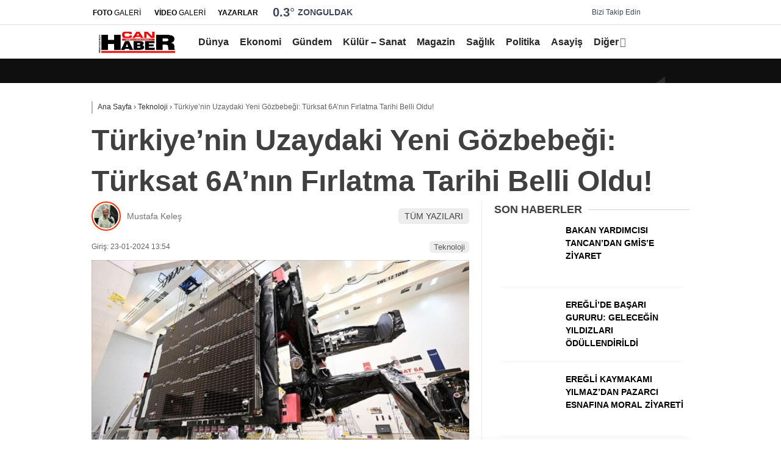

--- FILE ---
content_type: text/html; charset=UTF-8
request_url: https://www.canhaber.com/turkiyenin-uzaydaki-yeni-gozbebegi-turksat-6anin-firlatma-tarihi-belli-oldu/
body_size: 34988
content:
<!doctype html><html lang="tr" prefix="og: https://ogp.me/ns#"><head><script data-no-optimize="1">var litespeed_docref=sessionStorage.getItem("litespeed_docref");litespeed_docref&&(Object.defineProperty(document,"referrer",{get:function(){return litespeed_docref}}),sessionStorage.removeItem("litespeed_docref"));</script> <meta charset="UTF-8"><meta name="viewport" content="width=device-width, initial-scale=1"><link rel="profile" href="https://gmpg.org/xfn/11"><title>Türkiye&#039;nin Uzaydaki Yeni Gözbebeği: Türksat 6A&#039;nın Fırlatma Tarihi Belli Oldu! | CAN HABER Kdz. Ereğli Haber</title><meta name="description" content="Türkiye&#039;nin yerli ve milli haberleşme uydusu Türksat 6A&#039;nın deneme testlerinden başarıyla geçtiği ve fırlatma tarihinin belli olduğu açıklandı. Türksat 6A,"/><meta name="robots" content="follow, index, max-snippet:-1, max-video-preview:-1, max-image-preview:large"/><link rel="canonical" href="https://www.canhaber.com/turkiyenin-uzaydaki-yeni-gozbebegi-turksat-6anin-firlatma-tarihi-belli-oldu/" /><meta property="og:locale" content="tr_TR" /><meta property="og:type" content="article" /><meta property="og:title" content="Türkiye&#039;nin Uzaydaki Yeni Gözbebeği: Türksat 6A&#039;nın Fırlatma Tarihi Belli Oldu! | CAN HABER Kdz. Ereğli Haber" /><meta property="og:description" content="Türkiye&#039;nin yerli ve milli haberleşme uydusu Türksat 6A&#039;nın deneme testlerinden başarıyla geçtiği ve fırlatma tarihinin belli olduğu açıklandı. Türksat 6A," /><meta property="og:url" content="https://www.canhaber.com/turkiyenin-uzaydaki-yeni-gozbebegi-turksat-6anin-firlatma-tarihi-belli-oldu/" /><meta property="og:site_name" content="CAN HABER Kdz. Ereğli Haber" /><meta property="article:publisher" content="https://www.facebook.com/canhaber67" /><meta property="article:section" content="Teknoloji" /><meta property="og:image" content="https://www.canhaber.com/wp-content/uploads/2024/01/65af94d8046da717.jpg" /><meta property="og:image:secure_url" content="https://www.canhaber.com/wp-content/uploads/2024/01/65af94d8046da717.jpg" /><meta property="og:image:width" content="900" /><meta property="og:image:height" content="506" /><meta property="og:image:alt" content="Türkiye&#8217;nin Uzaydaki Yeni Gözbebeği: Türksat 6A&#8217;nın Fırlatma Tarihi Belli Oldu!" /><meta property="og:image:type" content="image/jpeg" /><meta property="article:published_time" content="2024-01-23T13:54:15+03:00" /><meta name="twitter:card" content="summary_large_image" /><meta name="twitter:title" content="Türkiye&#039;nin Uzaydaki Yeni Gözbebeği: Türksat 6A&#039;nın Fırlatma Tarihi Belli Oldu! | CAN HABER Kdz. Ereğli Haber" /><meta name="twitter:description" content="Türkiye&#039;nin yerli ve milli haberleşme uydusu Türksat 6A&#039;nın deneme testlerinden başarıyla geçtiği ve fırlatma tarihinin belli olduğu açıklandı. Türksat 6A," /><meta name="twitter:site" content="@https://www.twitter.com/canhaber67" /><meta name="twitter:creator" content="@https://www.twitter.com/canhaber67" /><meta name="twitter:image" content="https://www.canhaber.com/wp-content/uploads/2024/01/65af94d8046da717.jpg" /><meta name="twitter:label1" content="Yazan" /><meta name="twitter:data1" content="canhaber" /><meta name="twitter:label2" content="Okuma süresi" /><meta name="twitter:data2" content="Bir dakikadan az" /> <script type="application/ld+json" class="rank-math-schema">{"@context":"https://schema.org","@graph":[{"@type":["NewsMediaOrganization","Organization"],"@id":"https://www.canhaber.com/#organization","name":"Kdz. Ere\u011fli Haber","url":"https://www.canhaber.com","sameAs":["https://www.facebook.com/canhaber67","https://twitter.com/https://www.twitter.com/canhaber67","https://www.instagram.com/canhaber67"],"logo":{"@type":"ImageObject","@id":"https://www.canhaber.com/#logo","url":"https://www.canhaber.com/wp-content/uploads/2024/07/45.jpg","contentUrl":"https://www.canhaber.com/wp-content/uploads/2024/07/45.jpg","caption":"CAN HABER Kdz. Ere\u011fli Haber","inLanguage":"tr","width":"567","height":"151"}},{"@type":"WebSite","@id":"https://www.canhaber.com/#website","url":"https://www.canhaber.com","name":"CAN HABER Kdz. Ere\u011fli Haber","publisher":{"@id":"https://www.canhaber.com/#organization"},"inLanguage":"tr"},{"@type":"ImageObject","@id":"https://www.canhaber.com/wp-content/uploads/2024/01/65af94d8046da717.jpg","url":"https://www.canhaber.com/wp-content/uploads/2024/01/65af94d8046da717.jpg","width":"900","height":"506","inLanguage":"tr"},{"@type":"WebPage","@id":"https://www.canhaber.com/turkiyenin-uzaydaki-yeni-gozbebegi-turksat-6anin-firlatma-tarihi-belli-oldu/#webpage","url":"https://www.canhaber.com/turkiyenin-uzaydaki-yeni-gozbebegi-turksat-6anin-firlatma-tarihi-belli-oldu/","name":"T\u00fcrkiye&#039;nin Uzaydaki Yeni G\u00f6zbebe\u011fi: T\u00fcrksat 6A&#039;n\u0131n F\u0131rlatma Tarihi Belli Oldu! | CAN HABER Kdz. Ere\u011fli Haber","datePublished":"2024-01-23T13:54:15+03:00","dateModified":"2024-01-23T13:54:15+03:00","isPartOf":{"@id":"https://www.canhaber.com/#website"},"primaryImageOfPage":{"@id":"https://www.canhaber.com/wp-content/uploads/2024/01/65af94d8046da717.jpg"},"inLanguage":"tr"},{"@type":"Person","@id":"https://www.canhaber.com/author/canhaber/","name":"canhaber","url":"https://www.canhaber.com/author/canhaber/","image":{"@type":"ImageObject","@id":"https://www.canhaber.com/wp-content/litespeed/avatar/032318ff409fd5a86e20cdfd8380e8c5.jpg?ver=1768390994","url":"https://www.canhaber.com/wp-content/litespeed/avatar/032318ff409fd5a86e20cdfd8380e8c5.jpg?ver=1768390994","caption":"canhaber","inLanguage":"tr"},"sameAs":["https://canhaber.com"],"worksFor":{"@id":"https://www.canhaber.com/#organization"}},{"@type":"NewsArticle","headline":"T\u00fcrkiye&#039;nin Uzaydaki Yeni G\u00f6zbebe\u011fi: T\u00fcrksat 6A&#039;n\u0131n F\u0131rlatma Tarihi Belli Oldu! | CAN HABER Kdz.","datePublished":"2024-01-23T13:54:15+03:00","dateModified":"2024-01-23T13:54:15+03:00","articleSection":"Teknoloji","author":{"@id":"https://www.canhaber.com/author/canhaber/","name":"canhaber"},"publisher":{"@id":"https://www.canhaber.com/#organization"},"description":"T\u00fcrkiye&#039;nin yerli ve milli haberle\u015fme uydusu T\u00fcrksat 6A&#039;n\u0131n deneme testlerinden ba\u015far\u0131yla ge\u00e7ti\u011fi ve f\u0131rlatma tarihinin belli oldu\u011fu a\u00e7\u0131kland\u0131. T\u00fcrksat 6A,","name":"T\u00fcrkiye&#039;nin Uzaydaki Yeni G\u00f6zbebe\u011fi: T\u00fcrksat 6A&#039;n\u0131n F\u0131rlatma Tarihi Belli Oldu! | CAN HABER Kdz.","@id":"https://www.canhaber.com/turkiyenin-uzaydaki-yeni-gozbebegi-turksat-6anin-firlatma-tarihi-belli-oldu/#richSnippet","isPartOf":{"@id":"https://www.canhaber.com/turkiyenin-uzaydaki-yeni-gozbebegi-turksat-6anin-firlatma-tarihi-belli-oldu/#webpage"},"image":{"@id":"https://www.canhaber.com/wp-content/uploads/2024/01/65af94d8046da717.jpg"},"inLanguage":"tr","mainEntityOfPage":{"@id":"https://www.canhaber.com/turkiyenin-uzaydaki-yeni-gozbebegi-turksat-6anin-firlatma-tarihi-belli-oldu/#webpage"}}]}</script> <link rel='dns-prefetch' href='//www.googletagmanager.com' /><link rel='dns-prefetch' href='//fonts.googleapis.com' /><link rel='dns-prefetch' href='//pagead2.googlesyndication.com' /><link rel='preconnect' href='https://fonts.gstatic.com' crossorigin /><link rel="alternate" type="application/rss+xml" title="CAN HABER  Kdz. Ereğli Haber &raquo; akışı" href="https://www.canhaber.com/feed/" /><link rel="alternate" type="application/rss+xml" title="CAN HABER  Kdz. Ereğli Haber &raquo; yorum akışı" href="https://www.canhaber.com/comments/feed/" /><link rel="alternate" type="application/rss+xml" title="CAN HABER  Kdz. Ereğli Haber &raquo; Türkiye&#8217;nin Uzaydaki Yeni Gözbebeği: Türksat 6A&#8217;nın Fırlatma Tarihi Belli Oldu! yorum akışı" href="https://www.canhaber.com/turkiyenin-uzaydaki-yeni-gozbebegi-turksat-6anin-firlatma-tarihi-belli-oldu/feed/" /><link rel="alternate" title="oEmbed (JSON)" type="application/json+oembed" href="https://www.canhaber.com/wp-json/oembed/1.0/embed?url=https%3A%2F%2Fwww.canhaber.com%2Fturkiyenin-uzaydaki-yeni-gozbebegi-turksat-6anin-firlatma-tarihi-belli-oldu%2F" /><link rel="alternate" title="oEmbed (XML)" type="text/xml+oembed" href="https://www.canhaber.com/wp-json/oembed/1.0/embed?url=https%3A%2F%2Fwww.canhaber.com%2Fturkiyenin-uzaydaki-yeni-gozbebegi-turksat-6anin-firlatma-tarihi-belli-oldu%2F&#038;format=xml" /><style id='wp-img-auto-sizes-contain-inline-css' type='text/css'>img:is([sizes=auto i],[sizes^="auto," i]){contain-intrinsic-size:3000px 1500px}
/*# sourceURL=wp-img-auto-sizes-contain-inline-css */</style><style id="litespeed-ccss">:root{--wp--preset--aspect-ratio--square:1;--wp--preset--aspect-ratio--4-3:4/3;--wp--preset--aspect-ratio--3-4:3/4;--wp--preset--aspect-ratio--3-2:3/2;--wp--preset--aspect-ratio--2-3:2/3;--wp--preset--aspect-ratio--16-9:16/9;--wp--preset--aspect-ratio--9-16:9/16;--wp--preset--color--black:#000;--wp--preset--color--cyan-bluish-gray:#abb8c3;--wp--preset--color--white:#fff;--wp--preset--color--pale-pink:#f78da7;--wp--preset--color--vivid-red:#cf2e2e;--wp--preset--color--luminous-vivid-orange:#ff6900;--wp--preset--color--luminous-vivid-amber:#fcb900;--wp--preset--color--light-green-cyan:#7bdcb5;--wp--preset--color--vivid-green-cyan:#00d084;--wp--preset--color--pale-cyan-blue:#8ed1fc;--wp--preset--color--vivid-cyan-blue:#0693e3;--wp--preset--color--vivid-purple:#9b51e0;--wp--preset--gradient--vivid-cyan-blue-to-vivid-purple:linear-gradient(135deg,rgba(6,147,227,1) 0%,#9b51e0 100%);--wp--preset--gradient--light-green-cyan-to-vivid-green-cyan:linear-gradient(135deg,#7adcb4 0%,#00d082 100%);--wp--preset--gradient--luminous-vivid-amber-to-luminous-vivid-orange:linear-gradient(135deg,rgba(252,185,0,1) 0%,rgba(255,105,0,1) 100%);--wp--preset--gradient--luminous-vivid-orange-to-vivid-red:linear-gradient(135deg,rgba(255,105,0,1) 0%,#cf2e2e 100%);--wp--preset--gradient--very-light-gray-to-cyan-bluish-gray:linear-gradient(135deg,#eee 0%,#a9b8c3 100%);--wp--preset--gradient--cool-to-warm-spectrum:linear-gradient(135deg,#4aeadc 0%,#9778d1 20%,#cf2aba 40%,#ee2c82 60%,#fb6962 80%,#fef84c 100%);--wp--preset--gradient--blush-light-purple:linear-gradient(135deg,#ffceec 0%,#9896f0 100%);--wp--preset--gradient--blush-bordeaux:linear-gradient(135deg,#fecda5 0%,#fe2d2d 50%,#6b003e 100%);--wp--preset--gradient--luminous-dusk:linear-gradient(135deg,#ffcb70 0%,#c751c0 50%,#4158d0 100%);--wp--preset--gradient--pale-ocean:linear-gradient(135deg,#fff5cb 0%,#b6e3d4 50%,#33a7b5 100%);--wp--preset--gradient--electric-grass:linear-gradient(135deg,#caf880 0%,#71ce7e 100%);--wp--preset--gradient--midnight:linear-gradient(135deg,#020381 0%,#2874fc 100%);--wp--preset--font-size--small:13px;--wp--preset--font-size--medium:20px;--wp--preset--font-size--large:36px;--wp--preset--font-size--x-large:42px;--wp--preset--spacing--20:.44rem;--wp--preset--spacing--30:.67rem;--wp--preset--spacing--40:1rem;--wp--preset--spacing--50:1.5rem;--wp--preset--spacing--60:2.25rem;--wp--preset--spacing--70:3.38rem;--wp--preset--spacing--80:5.06rem;--wp--preset--shadow--natural:6px 6px 9px rgba(0,0,0,.2);--wp--preset--shadow--deep:12px 12px 50px rgba(0,0,0,.4);--wp--preset--shadow--sharp:6px 6px 0px rgba(0,0,0,.2);--wp--preset--shadow--outlined:6px 6px 0px -3px rgba(255,255,255,1),6px 6px rgba(0,0,0,1);--wp--preset--shadow--crisp:6px 6px 0px rgba(0,0,0,1)}.animated{-webkit-animation-duration:1s!important;animation-duration:1s!important;-webkit-animation-fill-mode:both;animation-fill-mode:both}@-webkit-keyframes fadeInDown{from{opacity:0;-webkit-transform:translate3d(0,-100%,0);transform:translate3d(0,-100%,0)}to{opacity:1;-webkit-transform:translate3d(0,0,0);transform:translate3d(0,0,0)}}@keyframes fadeInDown{from{opacity:0;-webkit-transform:translate3d(0,-100%,0);transform:translate3d(0,-100%,0)}to{opacity:1;-webkit-transform:translate3d(0,0,0);transform:translate3d(0,0,0)}}.fadeInDown{-webkit-animation-name:fadeInDown;animation-name:fadeInDown}html{line-height:1.15;-webkit-text-size-adjust:100%}body{margin:0}h1{font-size:2em;margin:.67em 0}a{background-color:transparent}strong{font-weight:bolder}img{border-style:none}input,textarea{font-family:inherit;font-size:100%;line-height:1.15;margin:0}input{overflow:visible}[type=submit]{-webkit-appearance:button}[type=submit]::-moz-focus-inner{border-style:none;padding:0}[type=submit]:-moz-focusring{outline:1px dotted ButtonText}textarea{overflow:auto}[type=search]{-webkit-appearance:textfield;outline-offset:-2px}[type=search]::-webkit-search-decoration{-webkit-appearance:none}::-webkit-file-upload-button{-webkit-appearance:button;font:inherit}body,input,textarea{color:#404040;font-family:sans-serif;font-size:16px;font-size:14px;line-height:1.5}h1,h2{clear:both}p{margin-bottom:1.3em;margin-top:0}i{font-style:italic}html{box-sizing:border-box}*,*:before,*:after{box-sizing:inherit}body{background-color:#e9e9e9;scroll-behavior:smooth}ul{margin:0;padding:0}ul{list-style:none}li>ul{margin-bottom:0}img{height:auto;max-width:100%}.animated{-webkit-animation-duration:1s;-moz-animation-duration:1s;-ms-animation-duration:1s;-o-animation-duration:1s;animation-duration:1s}@-webkit-keyframes fadeInDown{0%{opacity:0;-webkit-transform:translateY(-20px)}100%{opacity:1;-webkit-transform:translateY(0)}}@-moz-keyframes fadeInDown{0%{opacity:0;-moz-transform:translateY(-20px)}100%{opacity:1;-moz-transform:translateY(0)}}@-o-keyframes fadeInDown{0%{opacity:0;-ms-transform:translateY(-20px)}100%{opacity:1;-ms-transform:translateY(0)}}@keyframes fadeInDown{0%{opacity:0;transform:translateY(-20px)}100%{opacity:1;transform:translateY(0)}}.fadeInDown{-webkit-animation-name:fadeInDown;-moz-animation-name:fadeInDown;-o-animation-name:fadeInDown;animation-name:fadeInDown}input[type=submit]{border:1px solid;border-color:#ccc #ccc #bbb;border-radius:3px;background:#e6e6e6;color:rgba(0,0,0,.8);font-size:12px;font-size:.75rem;line-height:1;padding:.6em 1em .4em}input[type=text],input[type=search],textarea{color:#666;border:1px solid #ccc;border-radius:3px;padding:3px}textarea{width:100%}.mb-2{margin-bottom:.5rem!important}.pt-0{padding-top:0!important}.d-none{display:none!important}a{color:#4db2ec;text-decoration:none}a:visited{color:purple}.textwidget{line-height:.7}.widget-title{text-transform:uppercase;color:#3f3f3f;font-size:18px;font-weight:700;display:flex;align-items:center;white-space:nowrap;margin-bottom:10px}.widget-title:after{content:"";position:relative;display:flex;height:1px;align-items:center;width:100%;background:#d2d2d2;border-radius:2px;margin-left:10px}.k-widget-title-container{position:relative}.lazyload{opacity:0}.main-navigation{clear:both;display:block;float:left;width:100%;position:relative}.main-navigation>.esen-container>.menu-ana-menu-container>ul{list-style:none;margin:0;padding-left:0;display:flex;align-items:center;justify-content:space-between}.main-navigation>.esen-container>.menu-ana-menu-container>ul>li{position:relative;line-height:unset!important}.main-navigation>.esen-container>.menu-ana-menu-container>ul>li ul li:before{font-family:Font Awesome\ 5 Free;position:absolute;left:11px;top:5px;font-size:9px;font-weight:900}.main-navigation>.esen-container>.menu-ana-menu-container>ul>li>a:after{content:'\f0dd';font-family:Font Awesome\ 5 Free;font-weight:900;opacity:.7;padding-left:2px}.main-navigation>.esen-container>.menu-ana-menu-container>ul>li>a:only-child:after{content:''}.main-navigation>.esen-container>.menu-ana-menu-container>ul>li>ul{min-width:200px;position:absolute;left:0;z-index:999;opacity:0;top:calc(100% - 1px);visibility:hidden;-webkit-transform:translateY(-15px);transform:translateY(-15px);border:1px solid #d3d3d3;box-shadow:inset 0 0 14px -5px rgb(0 0 0/24%);border-radius:5px}.main-navigation>.esen-container>.menu-ana-menu-container>ul>li>ul>li:first-child{background-color:rgba(232,34,107,0)!important;width:auto!important;background-image:none;border-top:none!important}.main-navigation>.esen-container>.menu-ana-menu-container>ul>li>ul>li:first-child a{padding:0 6px 0 5px}.main-navigation>.esen-container>.menu-ana-menu-container>ul>li>ul.sub-menu li{float:none;background:0;position:relative;line-height:30px;display:block;border-top:1px solid rgb(238 238 238/18%);padding:4px 10px;clear:both;padding-right:0;border-left:0;width:200px}.main-navigation>.esen-container>.menu-ana-menu-container>ul>li>ul>li>a:after{content:' \f0da';font-family:Font Awesome\ 5 Free;font-weight:900}.main-navigation>.esen-container>.menu-ana-menu-container>ul>li>ul>li>a:only-child:after{content:' '}.main-navigation>.esen-container>.menu-ana-menu-container>ul>li ul li a{text-decoration:none;display:block;padding:0 20px 0 5px;text-align:left}.main-navigation>.esen-container>.menu-ana-menu-container>ul>li>a:only-child:after{content:' '}.main-navigation>.esen-container>.menu-ana-menu-container>ul>li>a:before{content:" ";position:absolute;left:calc(50% - 8px);z-index:111;border-style:solid;border-width:8px 8px 0;border-color:#fff transparent transparent;opacity:0;-webkit-transform:translateY(10px);transform:translateY(-15px);top:-19px}.main-navigation>.esen-container>.menu-ana-menu-container>ul>li{padding:0 10px;display:flex;text-align:center;align-items:center}.main-navigation>.esen-container>.menu-ana-menu-container>ul>li:last-child{padding-right:0}.main-navigation>.esen-container>.menu-ana-menu-container>ul>li a{position:relative;display:flex;align-items:center}.main-navigation>.esen-container>.menu-ana-menu-container>ul>li>a>i{margin-right:5px}.menu-ana-menu-container{display:table;width:100%}.menu-ana-menu-container>ul{display:table-row}.clear:before,.clear:after,.site-header:before,.site-header:after,.site-content:before,.site-content:after{content:"";display:table;table-layout:fixed}.clear:after,.site-header:after,.site-content:after{clear:both}.widget{margin:0 0 1.5em}.post{margin:0}.esen-container{margin:0 auto;margin-left:auto!important;margin-right:auto!important;max-width:1170px;position:relative}@media screen and (max-width:1550px){.esen-container{max-width:1100px}}@media screen and (max-width:1495px){.esen-container{max-width:980px}}@media screen and (max-width:1300px){.esen-container{max-width:980px}}.site-header{padding-bottom:20px}.top-header-menu{list-style:none;margin:0}.top-header-menu li{display:inline-block;position:relative;margin-left:0}.top-elements{margin:0;display:inline-block;float:right;font-size:13px}.top-elements ul{list-style:none;padding:0;display:flex;align-items:center}.top-elements li{display:inline-block;position:relative;margin-left:0;float:left;padding:0 10px}.top-elements li:first-child{border:0;padding-left:0}.top-header-menu>.piyasa{font-size:13px;display:flex;justify-content:space-between;align-items:center}.top-header-menu>.piyasa>li{padding:0;position:relative;line-height:40px}.top-header-menu>.piyasa>li:last-child{border:0;padding-right:0}.top-header-menu>.piyasa>li>span{font-weight:600;color:rgb(255 255 255/68%);font-size:12px}.top-header-menu>.piyasa>li>span.guncel{font-weight:600;color:#9cbfd4;font-size:12px}.hava_durumu{max-height:42px}.havaD{position:relative;display:inline-block;padding-right:0;font-size:20px;top:0}.b_ikon{color:#da171e;margin-right:4px}.havaDurumu li{padding:0;border:0;display:flex;align-items:center}.bugun_temp{color:#2c2c2c;font-weight:700}.esen-weather{position:absolute;left:100%;transform:translate(-50%,0);top:calc(100% - -5px);width:200px;z-index:999;visibility:hidden;opacity:0;background:#fff;box-shadow:0 2px 5px rgb(62 60 60/56%);border-radius:8px;padding-right:5px}.esen-weather:after{content:"";position:absolute;top:-7px;left:45px;right:0;width:100%;width:0;height:0;border-left:7px solid transparent;border-right:7px solid transparent;border-bottom:7px solid #ff}.esen-weather>.weather-city-search{display:flex;justify-content:center;align-items:center;padding:10px}.esen-weather>.weather-city-search input{height:30px;line-height:30px;border:1px solid #ccc;font-weight:600;padding:0 35px 0 10px;width:100%;border-radius:4px;background:#f1f1f1}.esen-weather>.weather-city-search>i{position:absolute;right:25px;top:19px;color:#a5a5a5}.esen-weather>ul{display:flex;flex-direction:column;height:250px;overflow-y:scroll;align-items:flex-start}.esen-weather>ul>li{color:#000;white-space:nowrap;display:flex;align-items:center;font-size:14px;width:100%;line-height:1.5;font-weight:600;padding:4px 20px;border-bottom:1px solid #f2f2f2}.top-elements .esen-weather>ul::-webkit-scrollbar{width:6px;right:4px}.esen-weather>ul::-webkit-scrollbar-thumb{background:#cecece;border-radius:4px;box-shadow:unset}.esen-weather>ul::-webkit-scrollbar-track{box-shadow:unset;border-radius:0 8px 8px 0;background-color:#fafafa}.esen-weather>ul>li:first-child{padding-left:20px;border-bottom:1px solid #f2f2f2}.esen-weather>ul>li:last-child{padding-left:20px;border-bottom:1px solid #f2f2f2}.weather-city{display:inline-block;font-size:14px;text-transform:uppercase;margin-left:5px;font-weight:700}.top-elements li a{color:#2c2c2c;font-size:12px}.top-elements li.photo-gallery a>i{color:#2a1ee9;padding-right:2px}.top-elements li.video-gallery a>i{color:#ff9800;padding-right:2px}.top-elements li.yazarlar-button a>i{color:#000}.top-elements li:last-child{padding-right:0}.son-dakika-arama>.esen-container>.son-dakika{background:#2e3a4b;width:50%;height:40px;color:#fff;float:left;margin-right:20px}.son-dakika-arama>.esen-container>.son-dakika:after{content:'';position:absolute;right:calc(50% - 15px);top:0;width:0;height:0;border-top:11px solid rgba(0,0,0,.22);border-right:15px solid transparent}.son-dakika-arama>.esen-container>.son-dakika>.sd-list>.sd-left-right-button>.sd-left:after{content:'';position:absolute;left:-15px;bottom:0;width:0;height:0;border-bottom:11px solid rgba(0,0,0,.13);border-left:15px solid transparent}.son-dakika-arama>.esen-container>.son-dakika>.sd-ikon{float:left;padding-right:2px;padding-left:0}.son-dakika-arama>.esen-container>.son-dakika>.sd-ikon>i{font-size:19px;padding-top:3px;padding-right:5px;line-height:35px;color:#ffc113}.son-dakika-arama>.esen-container>.son-dakika>.sd-list{color:#fff;display:block;line-height:40px;height:40px;font-size:16px;position:relative;overflow:hidden}.son-dakika-arama>.esen-container>.son-dakika>.sd-list>.sd-item{width:85%}.son-dakika-arama>.esen-container>.son-dakika>.sd-list a{color:#fff;font-size:14px}.son-dakika-arama>.esen-container>.son-dakika>.sd-list>.sd-left-right-button{position:absolute;right:0;top:0}.son-dakika-arama>.esen-container>.son-dakika>.sd-list>.sd-left-right-button>.sd-left{padding:0 10px;text-align:left;display:inline-block;float:left;background:rgba(0,0,0,.13);color:rgb(255 255 255/90%)}.son-dakika-arama>.esen-container>.son-dakika>.sd-list>.sd-left-right-button>.sd-right{padding:0 10px;text-align:left;display:inline-block;background:rgba(0,0,0,.22);color:rgb(255 255 255/90%)}.son-dakika-arama{width:100%;background:#0a192e;position:relative;height:40px}.sd-red-bg{overflow:hidden;position:absolute;left:0;top:0;width:50%;background:#2e3a4b;height:40px}.marka-inner-container{display:flex;align-items:center;height:40px;justify-content:space-between}.logo_kapsayici{float:left;width:9%}.logo{display:table-cell;height:90px;vertical-align:middle;width:30%;max-width:30%;margin-right:20px;line-height:.7}.logo a img{display:inline-block;max-height:90px;max-width:95%}.pageskin-sol-sag-ad{position:relative}.content-left-right-container{display:flex;-ms-flex-wrap:wrap;flex-wrap:nowrap;-ms-justify-content:space-between;justify-content:space-between}.content-left-right-container.clrc-block{display:block;flex-wrap:unset;justify-content:unset}.content-left-right-container-custom{display:flex;-ms-flex-wrap:wrap;flex-wrap:nowrap;-ms-justify-content:space-between;justify-content:space-between}.content-left{width:calc(70% - (0*0px));border-right:1px solid #ededed;padding:0 20px 25px;background:#fff;margin:0 0 20px}.content-right{width:calc(30% - (.6*30px))}.content-left.standart-sidebar{width:calc(100% - 340px)}.content-right.standart-sag-sidebar{width:320px}.content-right .widget-title:first-child{margin-top:0}.est-post-thumbnail-1{margin:0 -20px;line-height:.7}.est-post-meta-1{justify-content:space-between;-webkit-box-pack:justify;-ms-flex-pack:justify;margin:1em 0;-ms-flex-wrap:wrap;flex-wrap:wrap;display:-ms-flexbox;display:-webkit-box;display:-moz-flex;display:flex;-webkit-box-align:end;-ms-flex-align:end;align-items:end;color:#656565;font-size:12px}.est-post-meta-1 time:first-child{padding-left:0}.est-post-meta-1 time{padding:0 10px}.est-post-meta-1 a{color:#999;font-size:13px;font-weight:300}.haber-kategorileri>*+*{margin-left:8px;padding-left:8px;border-left:solid 1px #dedede}.comment-form .comment-notes{font-size:14px;margin-top:5px;display:none;opacity:.5;padding-bottom:10px}.comment-form label{display:block;padding-left:5px;margin-bottom:5px}.comment-reply-title a{color:red}.breadcrumbs{color:#444;padding:0 0 2px 8px;border-left:2px solid #b8b8b8;font-size:12px;font-weight:400}.news-single-page-breadcrumbs{padding:25px 0 10px}.breadcrumbs a{color:#313131}.breadcrumbs__current{color:#616161}.news-progress-container{float:left;position:fixed;bottom:0;left:50%;width:100%;height:5px;z-index:99999;background:rgb(213 213 213/10%);transform:translateX(-50%);bottom:0}.news-progress-container>.news-progress-bar{width:0;height:5px;background-color:#ffe53b;background-image:linear-gradient(147deg,#ffe53b 0,#ff2525 74%)}@media only screen and (max-width:768px){time{color:#656565;padding:10px 0 10px 5px;display:block}.news-single-page-breadcrumbs{padding:10px 0 0}.content-left-detail-breadcrumbs{padding:0}}.search-box{position:absolute;top:-30px;width:100%;margin:0 auto;background:linear-gradient(90deg,#7c8898 0,#2e3a4b 100%);z-index:999999999;box-shadow:inset 2px 2px 7px -6px rgba(0,0,0,.48);display:none;overflow:hidden}.search-box:before{content:'';position:absolute;left:100px;bottom:-22px;width:50%;height:200px;background:linear-gradient(to bottom,rgb(125 126 125/0) 0,rgb(255 255 255/21%) 100%);margin:0 auto;transform:skew(302deg) scaleY(.8666);margin-top:0;height:81px}.sb-search-input{width:100%;height:45px;font-size:22px;padding:0 25px!important;background:#fff;color:#000;border:0!important;line-height:56px;top:5px;position:absolute;outline:none!important}.sb-icon-search{position:relative;color:#000;background:#ececec;width:50px;height:45px;margin-top:5px;border-top-right-radius:4px;border-bottom-right-radius:4px;float:right}.sb-icon-search:after{font-family:Font Awesome\ 5 Free;content:"\f002";font-size:22px;transform:translate(-50%,-50%);position:absolute;top:50%;left:50%;text-align:center;font-weight:900}.search-area{float:left;width:91%;position:relative;margin-top:-5px}.sb-search-submit-box{background:0 0!important;border:none!important;width:50px;height:45px;outline:0;color:#ececec!important}.search-detail{display:flex;justify-content:space-between;align-items:center}.sb-icon-close{display:inline-block;height:45px;width:50px;text-align:center;border-radius:4px;background:#007fbd;line-height:53px;margin-left:3%}.arama-close i{color:#fff;font-size:23px}@media screen and (max-width:1495px){.content-left{width:calc(68.2% - (0*0px));border-right:1px solid #ededed;padding:0 20px 25px;background:#fff;margin:0 0 20px}.content-right{width:calc(31.8% - (.6*30px))}.top-elements{margin-left:0}}.nav-container{position:relative;box-shadow:0 3px 7px -3px rgb(0 0 0/10%);display:flex;align-items:center}.sidenav-footer{position:absolute;bottom:0;height:80px;background:#f4f4f4;margin:0 -20px;border-top:1px solid #e1e1e1;padding:20px;width:100%;box-shadow:inset 0 8px 6px -6px rgb(204 204 204/14%)}.sidenav-footer-social-icons{display:flex;justify-content:space-evenly;flex-direction:row;flex-wrap:wrap;padding-top:10px}.sidenav-footer-social-icons li a{width:33px;height:33px;float:left;-webkit-border-radius:50%;border-radius:50%;text-align:center;font-size:16px;line-height:33px;display:block;position:relative;border:1px solid transparent}.sidenav-footer-social-icons li a.facebook{color:#3f5aa7;border-color:#3f5aa7}.sidenav-footer-social-icons li a.twitter{color:#0f1419;border-color:#0f1419}.sidenav-footer-social-icons li a.instagram{color:#ff007f;border-color:#ff007f}.sidenav-footer-social-icons li a.youtube{color:#c5403f;border-color:#c5403f}.sidenav-footer-fallow:after{content:'BİZİ TAKİP EDİN';position:absolute;left:calc(50% - 68px);font-size:12px;top:-1px;padding:1px 20px;border-bottom-left-radius:7px;border-bottom-right-radius:7px;border-bottom:1px solid #e1e1e1;border-left:1px solid #e1e1e1;border-right:1px solid #e1e1e1;color:#aaa;background:#fff}.main-navigation{clear:both;display:block;float:left;width:100%;position:relative}#sideright{display:block;overflow:auto}#sideright::-webkit-scrollbar{width:.2rem}#sideright::-webkit-scrollbar-thumb{background-color:#a3a3a3}#sideright::-webkit-scrollbar-track{background-color:transparent}.esn-sideright{position:fixed;opacity:0;right:0;top:0;height:100%;z-index:999999;box-shadow:0 0 30px rgba(0,0,0,.6);width:250px;color:#000;background:#fff}.sideright-content{padding:20px;display:flex;flex-wrap:wrap;flex-direction:column;overflow:auto}.side-backdropped{background:#000;position:fixed;left:0;top:0;bottom:0;right:0;display:none;opacity:0;z-index:50;will-change:opacity}.mobile-right-side-logo{display:block;background:#0a192e;margin:0 -20px;line-height:.7;position:relative;padding:0 20px;height:94px;border-bottom:2px solid red;align-items:center;justify-content:center;display:flex;margin-top:-23px;box-shadow:0 3px 10px rgb(0 0 0/7%)}.sideright-content .primary-nav-sidebar{overflow:hidden}.sideright-content .primary-nav-sidebar li{height:40px;display:block;position:relative;z-index:auto;border-top:1px solid #e7e9eb;line-height:40px}.sideright-content .primary-nav-sidebar li:first-child{border-top:0}.sideright-content .primary-nav-sidebar li:after{content:' \f0da';font-family:Font Awesome\ 5 Free;font-weight:900;position:absolute;right:0;top:0;color:#b7b7b7}.sideright-content .primary-nav-sidebar li a{display:block;padding-left:20px;position:relative;z-index:2;font-size:15px;color:#14233a;white-space:nowrap;padding:0}.side-links{width:calc(100% + 40px);border-bottom:1px solid #ccc;padding:10px 20px;margin:0 -20px;color:#000!important;display:flex;align-items:center}.side-links i{margin-right:4px}.side-kategoriler{background:#ddd;width:calc(100% + 40px);border-bottom:1px solid #ccc;padding:10px;margin:0 -20px;font-weight:700;margin-bottom:10px}.esenhaber-overlay{background:#000;position:fixed;left:0;top:0;bottom:0;right:0;visibility:hidden;opacity:0;z-index:50;will-change:opacity}.mobil-menu-bar{display:none}.search-mobile-top{display:none}#sidenav{display:none}.mobile-side-logo{display:none}.mobile-display{display:none}@media (max-width:1200px) and (min-width:1019px){.esen-container{max-width:900px}.main-navigation>.esen-container>.menu-ana-menu-container>ul>li{padding:0 5px}.pageskin-sol-sag-ad{display:none}}@media only screen and (max-width:1024px){.d-md-none{display:none}#sidenav{display:block}.sn-sidenav{position:fixed;opacity:0;left:0;top:0;height:100%;z-index:999999;box-shadow:0 0 30px rgba(0,0,0,.6);width:70%;color:#000;background:#fff}.sideContent{padding:20px;display:flex;flex-wrap:wrap;flex-direction:column}.main-navigation ul{display:none}.primary-nav-sidebar-wrapper{display:block;overflow-y:auto;-webkit-overflow-scrolling:touch;will-change:transform;height:calc(100% - 300px);position:fixed;left:0;padding:0 30px;margin:0;width:100%;top:145px}.sideContent .primary-nav-sidebar{float:left;width:100%;padding:0}.sideContent .primary-nav-sidebar li{display:inline-block;float:left;width:100%;text-align:left;position:relative;border-bottom:1px solid rgba(0,0,0,.09);padding:0;text-transform:uppercase;font-size:13px}.sideContent .primary-nav-sidebar>li:last-of-type{border:0}.sideContent .primary-nav-sidebar li a{display:block;padding:10px 0;color:#000;text-transform:uppercase;font-weight:700;text-decoration:none}.sideContent ul.primary-nav-sidebar ul.sub-menu{clear:both;float:none;display:none;margin-bottom:1px;margin-top:0;margin-left:0;width:100%;padding:0}.sideContent ul.primary-nav-sidebar .sub-menu li a{font-weight:400;color:#000;padding-left:25px;font-size:12px}.sideContent ul.primary-nav-sidebar .sub-menu li:last-of-type{border:0}.m-menu-arrow{position:absolute;top:5px;right:-4px;z-index:1000;font-size:14px;padding:6px 12px;float:right;color:#ccc}.sideContent ul.primary-nav-sidebar .m-menu-arrow:only-child:before{content:' '}.sideContent ul.primary-nav-sidebar .menu-item-has-children>a .m-menu-arrow:before{font-family:'Font Awesome\ 5 Free';content:"\f107";margin-right:5px;margin-top:-5px;margin-left:5px;font-size:16px;font-style:normal;float:right;font-weight:900!important}.mobile-side-logo{display:block;margin:0 -20px;position:relative;padding:30px;margin-top:-23px;line-height:.7}.mobile-side-logo:after{content:'';position:absolute;left:0;bottom:-10px;width:0;height:0;border-top:11px solid #da171e;border-right:15px solid transparent}.mobile-side-logo>a>img{max-width:50%;max-height:60px}.mobile-display{display:block}.mobil-menu-bar{display:inline-flex}.mobil-menu-bar>div{display:inline-flex;position:relative;top:0;right:0;color:#fff;height:47px;z-index:10;font-size:21px;line-height:50px;-webkit-background-clip:padding-box;background-clip:padding-box;padding:0;width:55px;justify-content:center;align-items:center}.logo{height:unset;width:unset;max-width:unset;margin-right:0}.logo_kapsayici{left:calc(50% - 11px);position:absolute;color:#fff;display:inline-block;padding:0;white-space:nowrap;-webkit-transform:translateX(-50%);transform:translateX(0);top:0;width:unset;float:unset;margin-left:-10px}.logo a img{max-height:28px;max-width:40vw}.main-navigation,.top-bar{display:none}.esen-container{width:100%;padding:0 10px}.site-header{background-repeat:no-repeat;background-size:cover;width:100%;height:auto}.site-content{padding-top:0}.site-header .logo{height:47px}.son-dakika-arama{width:100%}.son-dakika-arama>.esen-container>.son-dakika{width:100%}.son-dakika-arama>.esen-container>.son-dakika>.sd-list>.sd-item{width:100%;z-index:1;padding-right:70px;font-size:14px;max-height:40px}.son-dakika-arama>.esen-container>.son-dakika>.sd-list>.sd-left-right-button{z-index:2}.search-mobile-top{padding-right:8px;font-size:21px;display:flex}.mp0{padding:0}.content-left{width:calc(100% - (0*50px));padding:0;border-right:0}.content-right{width:calc(100% - 0px);margin:0 -10px;padding-left:20px}.content-left-right-container{display:block;margin:0 -10px}.post-image img{width:100%;height:auto}.entry-title{font-size:22px;line-height:1.3;margin-top:0;margin-bottom:20px}.entry-header>.post-excerpt{font-size:19px;font-weight:400;color:#000;margin:0 0 20px}.est-post-thumbnail-1{margin:0}.est-post-meta-1{margin:0}.breadcrumbs{padding:10px 0 15px}.top-header-menu{display:none}.sd-red-bg{display:none}.son-dakika-arama>.esen-container>.son-dakika:before{display:none}.son-dakika-arama>.esen-container>.son-dakika:after{display:none}.son-dakika-arama>.esen-container>.son-dakika>.sd-ikon{padding-right:5px;padding-left:20px}.son-dakika-arama>.esen-container>.son-dakika>.sd-list{line-height:42px}.search-mobile-top{font-size:20px;display:flex}.search-button-nav{color:#fff}.top-elements{padding-top:0}.top-elements li a{color:#000}.top-elements ul{display:flex;background:#f4f4f4;padding:15px;margin:0 -20px;justify-content:space-around}.sideContent .hava_durumu{position:absolute;right:0;bottom:0;display:flex;background:rgb(0 0 0/29%);min-height:100%;height:100%;z-index:1;width:35%;flex-direction:column;justify-content:center}.sideContent .hava_durumu:after{content:'';position:absolute;left:-20px;top:0;width:0;height:0;border-left:21px solid transparent;z-index:0}.sideContent .havaD{font-size:16px}.sideContent .esen-weather{left:0;transform:unset;width:160px}.sideContent .esen-weather>ul>li{line-height:1.5!important;padding:5px 20px;font-size:14px}.sideContent .esen-weather>ul{overflow-y:auto;align-items:unset;-webkit-overflow-scrolling:auto;white-space:nowrap;display:block;flex-direction:unset}.sideContent .esen-weather>.weather-city-search input{font-size:16px}.sideContent .havaDurumu li{align-items:center;flex-direction:column;justify-content:center}.widget-title{font-size:20px}.search-mobile-top ul{display:flex;justify-content:center;align-items:center;height:35px}.search-mobile-top ul li:last-child{padding-right:0}.search-mobile-top ul li{font-size:20px;width:30px;height:35px;text-align:center;align-items:center;display:flex;justify-content:center}.marka-inner-container{display:none}.nav-container{height:auto!important}.mobile-right-drawer-menu{color:#fff}.mobile-header{display:flex;position:relative;justify-content:space-between;align-items:center;background:#535353}.sideright-content .mobile-right-side-logo{border-bottom:unset;height:80px}.sideright-content .mobile-right-side-logo>a>img{max-width:154px}.nav-container{border-bottom:unset!important}.search-box,.search-detail{height:92px!important}.breadcrumbs{border-left:unset!important}.haber-post:after{width:100%!important;top:0!important;left:0!important}.breadcrumbs__current{color:#adadad;display:none}.lastsep{display:none!important}.content-left.standart-sidebar{width:100%}.content-right.standart-sag-sidebar{width:100%}}@media only screen and (max-width:768px){.logo_kapsayici{width:23%!important}.est-post-meta-1 time{padding:0}.site-header{padding-bottom:10px}.sn-sidenav{width:80%}}@media only screen and (max-width:480px){.logo_kapsayici{width:34%!important}.content-right{display:none}.lazyload{height:100%!important}}@media only screen and (max-width:360px){.top-elements li a{font-size:11px}.msite-logo{max-width:140px!important}}@media only screen and (max-width:320px){.top-elements li{padding:0 4px}.search-mobile-top ul li{font-size:12px;padding:0 4px}.msite-logo{max-width:120px!important}}.owl-carousel{position:relative}.owl-carousel{display:none;width:100%;z-index:1}.owl-carousel{touch-action:manipulation!important}.wi{display:inline-block;font-family:weathericons;font-style:normal;font-weight:400;line-height:1;-webkit-font-smoothing:antialiased;-moz-osx-font-smoothing:grayscale}.wi-day-hail:before{content:"\f004"}.sd-shine1{-webkit-background-size:40px;color:rgba(255,255,255,.4);-webkit-background-clip:content-box;-webkit-animation-name:sd-shine1;-webkit-animation-duration:5s;-webkit-animation-iteration-count:infinite}@-webkit-keyframes sd-shine1{0%,10%{top:-30px}20%{background-position:top left}40%{background-position:top right}60%{color:red}80%{color:#fff;top:0}100%{top:0}}.main-navigation>.esen-container>.menu-ana-menu-container>ul>li a:before{content:none}.logo{height:58px}.search-button-nav{background:unset}.esenhaber-author-box{display:flex;align-items:center;justify-content:space-between;padding-bottom:5px}.esenhaber-author-box .author-details{display:flex;align-items:center}.esenhaber-author-box .avatar{display:inline-block;border:2px solid red;padding:2px;border-radius:50%}.esenhaber-author-box img{border-radius:50%;width:48px;height:48px}.esenhaber-author-box .author-names{margin-left:10px}.esenhaber-author-box a{color:#757575;font-weight:500}.esenhaber-author-box .auhor-all-posts>a{background:#ededed;color:#444;border-radius:5px;padding:5px 10px}.nav-container{background:linear-gradient(211deg,#fff 0%,#fff 100%);border-bottom:0 solid #d3d3d3}.sideright-content .mobile-right-side-logo{background:linear-gradient(211deg,#fff 0%,#fff 100%);border-bottom:0 solid #d3d3d3}.main-navigation>.esen-container>.menu-ana-menu-container>ul{height:55px}.main-navigation>.esen-container>.menu-ana-menu-container>ul>li{height:55px}.main-navigation>.esen-container>.menu-ana-menu-container>ul>li>a{height:55px}.sideContent .hava_durumu:after{border-top:85px solid #0066bf}.logo{height:55px}.search-box,.search-detail{height:55px}.main-navigation>.esen-container>.menu-ana-menu-container>ul>li{padding:0 8px}.mobile-header{border-bottom:0 solid #ddd}.news-progress-container>.news-progress-bar{background-color:#a02121;background-image:linear-gradient(147deg,#a02121 0%,red 74%)}.top-bar-container{border-bottom:1px solid #ddd}@media screen and (max-width:768px){.content-area{margin-top:-10px}}body{font-family:Roboto,Arial,Helvetica,sans-serif;font-weight:400;font-style:normal}.main-navigation>.esen-container>.menu-ana-menu-container>ul>li{font-family:Roboto,Arial,Helvetica,sans-serif;line-height:70px;font-weight:700;font-style:normal;font-size:16px}.main-navigation>.esen-container>.menu-ana-menu-container li>a,.esen-drawer-menu,.search-button-nav,.nav-user>a{color:#262626}.main-navigation>.esen-container>.menu-ana-menu-container>ul>li>ul{background:#fff}.main-navigation>.esen-container>.menu-ana-menu-container>ul>li>ul>li a,.main-navigation>.esen-container>.menu-ana-menu-container>ul>li ul li:before{color:#2b2b2b}.top-bar-container,.sideContent .top-elements ul{background:#fff}.top-elements li a{color:#000}.top-elements li.photo-gallery a>i{color:#000}.top-elements li.video-gallery a>i{color:#000}.top-elements li.yazarlar-button a>i{color:#000}.b_ikon{color:#3b4759}.bugun_temp{color:#3b4759}.weather-city{color:#3b4759}.desk-sosyal-medya>li:first-child{color:#3b4759}.desk-sosyal-medya>li a.facebookd{color:#0072e5}.desk-sosyal-medya>li a.twitterd{color:#0a0000}.desk-sosyal-medya>li a.instagramd{color:#9e00ce}.desk-sosyal-medya>li a.youtubed{color:red}.desk-sosyal-medya>li a.whatsappd{color:#59d600}.sd-red-bg,.son-dakika-arama,.son-dakika-arama>.esen-container>.son-dakika{background:#0f0f0f}.son-dakika-arama>.esen-container>.son-dakika>.sd-list a{color:#fff}.son-dakika-arama{background:#fff}.top-header-menu>.piyasa>li>span{color:#005ae8}.top-header-menu>.piyasa>li>span.guncel{color:#000}.mobile-header{background:#fff}.mobil-menu-bar>div,.menu-button_sol{color:#d33}.mobile-right-drawer-menu{color:#d33}.sideContent .hava_durumu{background:#0066bf}.sideContent .b_ikon{color:#bfe9ff}.sideContent .bugun_temp{color:#fff}.sideContent .weather-city{color:#fff}.esenhaber-author-box .avatar{border-color:#fc3200}.mobile-side-logo{background:linear-gradient(211deg,#f2f2f2 0%,#f2f2f2 100%)}.mobile-side-logo:after{border-top:11px solid #f2f2f2}.logo_kapsayici{width:15%}.mlogo_kapsayici{width:20%}.logo{line-height:.7;width:100%;max-width:100%;margin-right:0}.mlogo{line-height:.7;width:calc(100%);max-width:100%;margin-right:0;height:50px;margin:0;padding:0;justify-content:center;align-items:center;display:none}.logo a img{display:inline-block;max-height:45px;max-width:100%;width:auto}.menu-ana-menu-container{display:table;width:83%;float:right}.msite-logo{max-width:150px}.desk-sosyal-medya{display:flex;justify-content:center;align-items:center}.desk-sosyal-medya>li{padding:7px 8px}.desk-sosyal-medya>li:last-child{padding-right:0}.desk-sosyal-medya>li i{font-weight:400}.son-dakika-arama>.esen-container>.son-dakika:after{border-top:11px solid rgba(45,45,45,1)}.son-dakika-arama>.esen-container>.son-dakika>.sd-list>.sd-left-right-button>.sd-left{background:rgba(45,45,45,.9);color:rgba(255,255,255,.9);box-shadow:-2px 3px 16px -8px rgb(0 0 0/42%)}.son-dakika-arama>.esen-container>.son-dakika>.sd-list>.sd-left-right-button>.sd-left:after{border-bottom:11px solid rgba(45,45,45,.9)}.son-dakika-arama>.esen-container>.son-dakika>.sd-list>.sd-left-right-button>.sd-right{background:rgba(45,45,45,1);box-shadow:-2px 3px 16px -8px rgb(0 0 0/42%);color:rgba(255,255,255,.9)}.main-navigation>.esen-container>.menu-ana-menu-container>ul>li.nav-user{margin-left:auto}.top-header-menu{display:none}.son-dakika-arama>.esen-container>.son-dakika{width:100%;margin-right:0}.son-dakika-arama>.esen-container>.son-dakika:after{content:unset}.son-dakika-arama{background:#0f0f0f}.desk-sosyal-medya>li i{font-size:14px}@media only screen and (max-width:1024px){.mlogo{display:flex}.mlogo_kapsayici{width:100%}.desk-sosyal-medya{display:none}}.msite-logo{max-width:150px}.mlogo{height:50px}body{background:#fff}.site-main{padding:0 20px 0 0}.haber-post:after{width:100%;left:0;display:none}.est-post-thumbnail-1{margin:0}.news-single-page-breadcrumbs{padding:0 0 10px}.content-left-right-container:first-child{padding-top:10px}.content-left-right-container{border-bottom:1px solid #ebebeb;padding-bottom:30px;padding-top:0;display:block;flex-wrap:unset;justify-content:unset}.est-header-full-width-beyazbg>h1{font-size:48px;margin:0;padding:0;line-height:1.4}.est-header-full-width-beyazbg>h2{font-weight:550;font-size:22px}.est-post-meta-1 a{color:#575757;font-size:13px;font-weight:300;background:#ededed;padding:2px 7px;border-radius:5px}.content-left-right-container-custom{display:flex;-ms-flex-wrap:wrap;flex-wrap:nowrap;-ms-justify-content:space-between;justify-content:space-between}@media only screen and (max-width:1024px){.site-main{padding:0}.est-post-meta-1,.esenhaber-author-box{margin-right:0;margin-bottom:20px;padding:0 20px}.news-single-page-breadcrumbs{padding:0}.est-header-full-width-beyazbg>h1{font-size:34px;margin:0;font-weight:900;line-height:1.2;padding:0;margin-bottom:20px;padding:0 10px}.est-header-full-width-beyazbg>h2{padding:0 10px}.news-single-page-breadcrumbs{padding:0 10px}.content-left-right-container{display:block;margin:0}.content-left-right-container-custom{display:block;margin:0 -10px}}.posts-66dd9efbaeefb{position:relative}.posts-66dd9efbaeefb ul{display:flex;flex-wrap:wrap;margin:-10px}.posts-66dd9efbaeefb ul li{flex-grow:unset;width:calc(100% - 20px);margin:10px;position:relative;overflow:hidden;background:#fff;box-shadow:0px 6px 10px -10px rgba(0,0,0,.16)}.posts-66dd9efbaeefb ul li a{color:#000}.posts-66dd9efbaeefb ul li .post-title{padding:0 10px 10px 0}.posts-66dd9efbaeefb ul li div.news-title{margin:0;font-size:16px;font-weight:600}.posts-66dd9efbaeefb ul li .post-image{line-height:.7;width:calc(35% - 10px);position:relative;margin-right:15px;float:left;display:inline-block}.posts-66dd9efbaeefb ul li div.news-title{background:#fff;line-height:1.5;clear:none;display:flex}.posts-66dd9efbaeefb ul li .post-image img{object-fit:cover;width:100%;aspect-ratio:3/2}@media screen and (max-width:1495px){.posts-66dd9efbaeefb ul li div.news-title{font-size:14px}}@media only screen and (max-width:768px){.posts-66dd9efbaeefb ul{margin:-10px -5px}.posts-66dd9efbaeefb ul li{width:calc(50% - 10px);margin:5px}.posts-66dd9efbaeefb ul li .post-image img{width:100%;height:auto;aspect-ratio:4/1}.posts-66dd9efbaeefb ul li .post-image{margin-right:0}.posts-66dd9efbaeefb ul li .post-title{padding:10px;display:flex}}@media only screen and (max-width:480px){.posts-66dd9efbaeefb ul{margin:-10px -5px}.posts-66dd9efbaeefb ul li{width:calc(100% - 10px);margin:5px}.posts-66dd9efbaeefb ul li .post-image{width:calc(50% - 50px)}.posts-66dd9efbaeefb ul li .post-image img{aspect-ratio:16/9}}#pgc-w669695aa9fd1a-0-0{width:100%;width:calc(100% - (0*20px))}@media (max-width:780px){#pg-w669695aa9fd1a-0.panel-has-style>.panel-row-style,#pg-w669695aa9fd1a-0{-webkit-flex-direction:column;-ms-flex-direction:column;flex-direction:column}#pg-w669695aa9fd1a-0>.panel-row-style>.panel-grid-cell{width:100%;margin-right:0}#pl-w669695aa9fd1a .panel-grid-cell{padding:0}}.panel-grid.panel-has-style>.panel-row-style{display:flex;-ms-flex-wrap:wrap;flex-wrap:nowrap;-ms-justify-content:space-between;justify-content:space-between}.panel-grid-cell{-ms-box-sizing:border-box;box-sizing:border-box}.panel-grid-cell .so-panel{zoom:1}.panel-grid-cell .so-panel:before{content:"";display:block}.panel-grid-cell .so-panel:after{content:"";display:table;clear:both}.panel-grid-cell .panel-last-child{margin-bottom:0}.panel-grid-cell .widget-title{margin-top:0}</style><link rel="preload" data-asynced="1" data-optimized="2" as="style" onload="this.onload=null;this.rel='stylesheet'" href="https://www.canhaber.com/wp-content/litespeed/ucss/7a3c0dc9a7a84948cca3652295d7df68.css?ver=6fa1a" /><script data-optimized="1" type="litespeed/javascript" data-src="https://www.canhaber.com/wp-content/plugins/litespeed-cache/assets/js/css_async.min.js"></script> <style id='classic-theme-styles-inline-css' type='text/css'>/*! This file is auto-generated */
.wp-block-button__link{color:#fff;background-color:#32373c;border-radius:9999px;box-shadow:none;text-decoration:none;padding:calc(.667em + 2px) calc(1.333em + 2px);font-size:1.125em}.wp-block-file__button{background:#32373c;color:#fff;text-decoration:none}
/*# sourceURL=/wp-includes/css/classic-themes.min.css */</style><style id='esenhaber-theme-style-inline-css' type='text/css'>.esen-container{max-width:1170px}@media screen and (max-width:1550px){.esen-container{max-width:1100px}}@media screen and (max-width:1439px){.esen-container{max-width:1100px}}@media screen and (max-width:1300px){.esen-container{max-width:980px}}.nav-container{background:linear-gradient(211deg, #ffffff 0%, #ffffff 100%);border-bottom:0px solid #d3d3d3}.sideright-content .mobile-right-side-logo{background:linear-gradient(211deg, #ffffff 0%, #ffffff 100%);border-bottom:0px solid #d3d3d3}.main-navigation > .esen-container > .menu-ana-menu-container > ul{height:55px}.main-navigation > .esen-container > .menu-ana-menu-container > ul > li{height:55px}.main-navigation > .esen-container > .menu-ana-menu-container > ul > li > a{height:55px}.header-2-container .header-logo-doviz{height:81px}/* .post-image:not(:has(.LazyYuklendi))::before{background-image:url('https://www.canhaber.com/wp-content/uploads/2024/07/45.jpg')}*/ .sideContent .hava_durumu:after{border-top:85px solid #0066bf}.main-navigation > .esen-container > .menu-ana-menu-container > ul > li.current-menu-item > a:before{border-color:#ffffff transparent transparent transparent}.namaz-icerik{background-image:url('https://www.canhaber.com/wp-content/themes/esenhaber/img/camii.png');background-position-y:bottom;background-repeat:no-repeat}.logo{height:55px}.main-navigation > .esen-container > .menu-ana-menu-container > ul > li > .esen-megamenu{top:55px}.search-box, .search-detail{height:55px}.main-navigation > .esen-container > .menu-ana-menu-container > ul > li{padding:0px 8px}.mobile-header{border-bottom:0px solid #dddddd}.news-progress-container > .news-progress-bar{background-color:#a02121;background-image:linear-gradient(147deg, #a02121 0%, #ff0000 74%)}.top-bar-container{border-bottom:1px solid #dddddd}.post-share-gallery{position:unset}@media screen and (max-width:768px){.content-area{margin-top:-10px}}
/*# sourceURL=esenhaber-theme-style-inline-css */</style><link rel="preload" as="style" href="https://fonts.googleapis.com/css?family=Roboto:100,300,400,500,700,900,100italic,300italic,400italic,500italic,700italic,900italic&#038;subset=latin-ext&#038;display=swap&#038;ver=1747726908" /><noscript><link rel="stylesheet" href="https://fonts.googleapis.com/css?family=Roboto:100,300,400,500,700,900,100italic,300italic,400italic,500italic,700italic,900italic&#038;subset=latin-ext&#038;display=swap&#038;ver=1747726908" /></noscript><script type="litespeed/javascript" data-src="https://www.canhaber.com/wp-content/themes/esenhaber/js/jquery.min.js" id="jquery-js"></script> <script id="ays-pb-js-extra" type="litespeed/javascript">var pbLocalizeObj={"ajax":"https://www.canhaber.com/wp-admin/admin-ajax.php","seconds":"seconds","thisWillClose":"This will close in","icons":{"close_icon":"\u003Csvg class=\"ays_pb_material_close_icon\" xmlns=\"https://www.w3.org/2000/svg\" height=\"36px\" viewBox=\"0 0 24 24\" width=\"36px\" fill=\"#000000\" alt=\"Pop-up Close\"\u003E\u003Cpath d=\"M0 0h24v24H0z\" fill=\"none\"/\u003E\u003Cpath d=\"M19 6.41L17.59 5 12 10.59 6.41 5 5 6.41 10.59 12 5 17.59 6.41 19 12 13.41 17.59 19 19 17.59 13.41 12z\"/\u003E\u003C/svg\u003E","close_circle_icon":"\u003Csvg class=\"ays_pb_material_close_circle_icon\" xmlns=\"https://www.w3.org/2000/svg\" height=\"24\" viewBox=\"0 0 24 24\" width=\"36\" alt=\"Pop-up Close\"\u003E\u003Cpath d=\"M0 0h24v24H0z\" fill=\"none\"/\u003E\u003Cpath d=\"M12 2C6.47 2 2 6.47 2 12s4.47 10 10 10 10-4.47 10-10S17.53 2 12 2zm5 13.59L15.59 17 12 13.41 8.41 17 7 15.59 10.59 12 7 8.41 8.41 7 12 10.59 15.59 7 17 8.41 13.41 12 17 15.59z\"/\u003E\u003C/svg\u003E","volume_up_icon":"\u003Csvg class=\"ays_pb_fa_volume\" xmlns=\"https://www.w3.org/2000/svg\" height=\"24\" viewBox=\"0 0 24 24\" width=\"36\"\u003E\u003Cpath d=\"M0 0h24v24H0z\" fill=\"none\"/\u003E\u003Cpath d=\"M3 9v6h4l5 5V4L7 9H3zm13.5 3c0-1.77-1.02-3.29-2.5-4.03v8.05c1.48-.73 2.5-2.25 2.5-4.02zM14 3.23v2.06c2.89.86 5 3.54 5 6.71s-2.11 5.85-5 6.71v2.06c4.01-.91 7-4.49 7-8.77s-2.99-7.86-7-8.77z\"/\u003E\u003C/svg\u003E","volume_mute_icon":"\u003Csvg xmlns=\"https://www.w3.org/2000/svg\" height=\"24\" viewBox=\"0 0 24 24\" width=\"24\"\u003E\u003Cpath d=\"M0 0h24v24H0z\" fill=\"none\"/\u003E\u003Cpath d=\"M7 9v6h4l5 5V4l-5 5H7z\"/\u003E\u003C/svg\u003E"}}</script> <script id="cookie-notice-front-js-before" type="litespeed/javascript">var cnArgs={"ajaxUrl":"https:\/\/www.canhaber.com\/wp-admin\/admin-ajax.php","nonce":"ec720262b7","hideEffect":"fade","position":"bottom","onScroll":!1,"onScrollOffset":100,"onClick":!1,"cookieName":"cookie_notice_accepted","cookieTime":2592000,"cookieTimeRejected":2592000,"globalCookie":!1,"redirection":!1,"cache":!0,"revokeCookies":!1,"revokeCookiesOpt":"automatic"}</script> 
 <script type="litespeed/javascript" data-src="https://www.googletagmanager.com/gtag/js?id=GT-KT5CLVL7" id="google_gtagjs-js"></script> <script id="google_gtagjs-js-after" type="litespeed/javascript">window.dataLayer=window.dataLayer||[];function gtag(){dataLayer.push(arguments)}
gtag("set","linker",{"domains":["www.canhaber.com"]});gtag("js",new Date());gtag("set","developer_id.dZTNiMT",!0);gtag("config","GT-KT5CLVL7")</script> <link rel="https://api.w.org/" href="https://www.canhaber.com/wp-json/" /><link rel="alternate" title="JSON" type="application/json" href="https://www.canhaber.com/wp-json/wp/v2/posts/81915" /><meta name="generator" content="Site Kit by Google 1.170.0" /><meta name="generator" content="Redux 4.5.7.1" /> <script type="litespeed/javascript">var css=document.createElement('link');css.href='https://cdnjs.cloudflare.com/ajax/libs/font-awesome/6.4.2/css/all.min.css';css.rel='stylesheet';css.type='text/css';document.getElementsByTagName('head')[0].appendChild(css)</script> <meta name="title" content="Türkiye&#8217;nin Uzaydaki Yeni Gözbebeği: Türksat 6A&#8217;nın Fırlatma Tarihi Belli Oldu!"><meta name="datePublished" content="2024-01-23T13:54:15+03:00"><meta name="dateModified" content="2024-01-23T13:54:15+03:00"><meta name="url" content="https://www.canhaber.com/turkiyenin-uzaydaki-yeni-gozbebegi-turksat-6anin-firlatma-tarihi-belli-oldu/"><meta name="articleSection" content="news"><meta name="articleAuthor" content=""><meta name="google-adsense-platform-account" content="ca-host-pub-2644536267352236"><meta name="google-adsense-platform-domain" content="sitekit.withgoogle.com"> <script type="litespeed/javascript" data-src="https://pagead2.googlesyndication.com/pagead/js/adsbygoogle.js?client=ca-pub-5734101636071365&amp;host=ca-host-pub-2644536267352236" crossorigin="anonymous"></script> <link rel="icon" href="https://www.canhaber.com/wp-content/uploads/2021/12/cropped-favicon-32x32.png" sizes="32x32" /><link rel="icon" href="https://www.canhaber.com/wp-content/uploads/2021/12/cropped-favicon-192x192.png" sizes="192x192" /><link rel="apple-touch-icon" href="https://www.canhaber.com/wp-content/uploads/2021/12/cropped-favicon-180x180.png" /><meta name="msapplication-TileImage" content="https://www.canhaber.com/wp-content/uploads/2021/12/cropped-favicon-270x270.png" /><style id="EsenHaber-dynamic-css" title="dynamic-css" class="redux-options-output">body{font-family:Roboto,Arial, Helvetica, sans-serif;font-weight:400;font-style:normal;}.main-navigation > .esen-container > .menu-ana-menu-container > ul > li{font-family:Roboto,Arial, Helvetica, sans-serif;line-height:70px;font-weight:700;font-style:normal;font-size:16px;}.main-navigation > .esen-container > .menu-ana-menu-container li > a, .esen-drawer-menu, .search-button-nav, .nav-user > a{color:#262626;}.main-navigation > .esen-container > .menu-ana-menu-container li:hover > a, .esen-drawer-menu:hover, .search-button-nav:hover{color:rgba(196,0,0,0.97);}.main-navigation > .esen-container > .menu-ana-menu-container > ul > li > ul, .main-navigation > .esen-container > .menu-ana-menu-container > ul > li > ul > li > ul, .main-navigation > .esen-container > .menu-ana-menu-container > ul > li > ul > li > ul > li > ul{background:#ffffff;}.main-navigation > .esen-container > .menu-ana-menu-container > ul > li > ul > li a, .main-navigation > .esen-container > .menu-ana-menu-container > ul > li ul li:before{color:#2b2b2b;}.main-navigation > .esen-container > .menu-ana-menu-container li > ul > li:hover > a{color:rgba(126,126,126,0.73);}.top-bar-container, .sideContent .top-elements ul{background:#ffffff;}.top-elements li a{color:#000000;}.top-elements li.photo-gallery a > i{color:#000000;}.top-elements li.video-gallery a > i{color:#000000;}.top-elements li.yazarlar-button a > i{color:#000000;}.b_ikon{color:#3b4759;}.bugun_temp{color:#3b4759;}.weather-city{color:#3b4759;}.desk-sosyal-medya > li:first-child{color:#3b4759;}.desk-sosyal-medya > li a.facebookd{color:#0072e5;}.desk-sosyal-medya > li a.twitterd{color:#0a0000;}.desk-sosyal-medya > li a.instagramd{color:#9e00ce;}.desk-sosyal-medya > li a.youtubed{color:#ff0000;}.desk-sosyal-medya > li a.tiktok{color:#000000;}.desk-sosyal-medya > li a.pinterestd{color:#d1d1d1;}.desk-sosyal-medya > li a.dribbbled{color:#aaaaaa;}.desk-sosyal-medya > li a.linkedind{color:#7f7f7f;}.desk-sosyal-medya > li a.whatsappd{color:#59d600;}.desk-sosyal-medya > li a.telegramd{color:#0088cc;}.sd-red-bg, .son-dakika-arama, .son-dakika-arama > .esen-container > .son-dakika{background:#0f0f0f;}.son-dakika-arama > .esen-container > .son-dakika > .sd-list a{color:#ffffff;}.son-dakika-arama{background:#ffffff;}.top-header-menu > .piyasa > li > span{color:#005ae8;}.top-header-menu > .piyasa > li > span.guncel{color:#000000;}.mobile-header{background:#ffffff;}.mobil-menu-bar > div, .menu-button_sol{color:#dd3333;}.mobile-right-drawer-menu{color:#dd3333;}.sideContent .hava_durumu{background:#0066bf;}.sideContent .b_ikon{color:#bfe9ff;}.sideContent .bugun_temp{color:#ffffff;}.sideContent .weather-city{color:#ffffff;}.esenhaber-author-box .avatar{border-color:#fc3200;}</style> <script type="litespeed/javascript">var siteurl='https://www.canhaber.com/';var theme_url='https://www.canhaber.com/wp-content/themes/esenhaber/';var galleryTemplate=1</script> <script type="litespeed/javascript">var interstitalAdName="xNull";var Adsaniye=10;var AdGosterimDk=3600;var oPage="other";var esenhaber_sticky=1</script> <style id='global-styles-inline-css' type='text/css'>:root{--wp--preset--aspect-ratio--square: 1;--wp--preset--aspect-ratio--4-3: 4/3;--wp--preset--aspect-ratio--3-4: 3/4;--wp--preset--aspect-ratio--3-2: 3/2;--wp--preset--aspect-ratio--2-3: 2/3;--wp--preset--aspect-ratio--16-9: 16/9;--wp--preset--aspect-ratio--9-16: 9/16;--wp--preset--color--black: #000000;--wp--preset--color--cyan-bluish-gray: #abb8c3;--wp--preset--color--white: #ffffff;--wp--preset--color--pale-pink: #f78da7;--wp--preset--color--vivid-red: #cf2e2e;--wp--preset--color--luminous-vivid-orange: #ff6900;--wp--preset--color--luminous-vivid-amber: #fcb900;--wp--preset--color--light-green-cyan: #7bdcb5;--wp--preset--color--vivid-green-cyan: #00d084;--wp--preset--color--pale-cyan-blue: #8ed1fc;--wp--preset--color--vivid-cyan-blue: #0693e3;--wp--preset--color--vivid-purple: #9b51e0;--wp--preset--gradient--vivid-cyan-blue-to-vivid-purple: linear-gradient(135deg,rgb(6,147,227) 0%,rgb(155,81,224) 100%);--wp--preset--gradient--light-green-cyan-to-vivid-green-cyan: linear-gradient(135deg,rgb(122,220,180) 0%,rgb(0,208,130) 100%);--wp--preset--gradient--luminous-vivid-amber-to-luminous-vivid-orange: linear-gradient(135deg,rgb(252,185,0) 0%,rgb(255,105,0) 100%);--wp--preset--gradient--luminous-vivid-orange-to-vivid-red: linear-gradient(135deg,rgb(255,105,0) 0%,rgb(207,46,46) 100%);--wp--preset--gradient--very-light-gray-to-cyan-bluish-gray: linear-gradient(135deg,rgb(238,238,238) 0%,rgb(169,184,195) 100%);--wp--preset--gradient--cool-to-warm-spectrum: linear-gradient(135deg,rgb(74,234,220) 0%,rgb(151,120,209) 20%,rgb(207,42,186) 40%,rgb(238,44,130) 60%,rgb(251,105,98) 80%,rgb(254,248,76) 100%);--wp--preset--gradient--blush-light-purple: linear-gradient(135deg,rgb(255,206,236) 0%,rgb(152,150,240) 100%);--wp--preset--gradient--blush-bordeaux: linear-gradient(135deg,rgb(254,205,165) 0%,rgb(254,45,45) 50%,rgb(107,0,62) 100%);--wp--preset--gradient--luminous-dusk: linear-gradient(135deg,rgb(255,203,112) 0%,rgb(199,81,192) 50%,rgb(65,88,208) 100%);--wp--preset--gradient--pale-ocean: linear-gradient(135deg,rgb(255,245,203) 0%,rgb(182,227,212) 50%,rgb(51,167,181) 100%);--wp--preset--gradient--electric-grass: linear-gradient(135deg,rgb(202,248,128) 0%,rgb(113,206,126) 100%);--wp--preset--gradient--midnight: linear-gradient(135deg,rgb(2,3,129) 0%,rgb(40,116,252) 100%);--wp--preset--font-size--small: 13px;--wp--preset--font-size--medium: 20px;--wp--preset--font-size--large: 36px;--wp--preset--font-size--x-large: 42px;--wp--preset--spacing--20: 0.44rem;--wp--preset--spacing--30: 0.67rem;--wp--preset--spacing--40: 1rem;--wp--preset--spacing--50: 1.5rem;--wp--preset--spacing--60: 2.25rem;--wp--preset--spacing--70: 3.38rem;--wp--preset--spacing--80: 5.06rem;--wp--preset--shadow--natural: 6px 6px 9px rgba(0, 0, 0, 0.2);--wp--preset--shadow--deep: 12px 12px 50px rgba(0, 0, 0, 0.4);--wp--preset--shadow--sharp: 6px 6px 0px rgba(0, 0, 0, 0.2);--wp--preset--shadow--outlined: 6px 6px 0px -3px rgb(255, 255, 255), 6px 6px rgb(0, 0, 0);--wp--preset--shadow--crisp: 6px 6px 0px rgb(0, 0, 0);}:where(.is-layout-flex){gap: 0.5em;}:where(.is-layout-grid){gap: 0.5em;}body .is-layout-flex{display: flex;}.is-layout-flex{flex-wrap: wrap;align-items: center;}.is-layout-flex > :is(*, div){margin: 0;}body .is-layout-grid{display: grid;}.is-layout-grid > :is(*, div){margin: 0;}:where(.wp-block-columns.is-layout-flex){gap: 2em;}:where(.wp-block-columns.is-layout-grid){gap: 2em;}:where(.wp-block-post-template.is-layout-flex){gap: 1.25em;}:where(.wp-block-post-template.is-layout-grid){gap: 1.25em;}.has-black-color{color: var(--wp--preset--color--black) !important;}.has-cyan-bluish-gray-color{color: var(--wp--preset--color--cyan-bluish-gray) !important;}.has-white-color{color: var(--wp--preset--color--white) !important;}.has-pale-pink-color{color: var(--wp--preset--color--pale-pink) !important;}.has-vivid-red-color{color: var(--wp--preset--color--vivid-red) !important;}.has-luminous-vivid-orange-color{color: var(--wp--preset--color--luminous-vivid-orange) !important;}.has-luminous-vivid-amber-color{color: var(--wp--preset--color--luminous-vivid-amber) !important;}.has-light-green-cyan-color{color: var(--wp--preset--color--light-green-cyan) !important;}.has-vivid-green-cyan-color{color: var(--wp--preset--color--vivid-green-cyan) !important;}.has-pale-cyan-blue-color{color: var(--wp--preset--color--pale-cyan-blue) !important;}.has-vivid-cyan-blue-color{color: var(--wp--preset--color--vivid-cyan-blue) !important;}.has-vivid-purple-color{color: var(--wp--preset--color--vivid-purple) !important;}.has-black-background-color{background-color: var(--wp--preset--color--black) !important;}.has-cyan-bluish-gray-background-color{background-color: var(--wp--preset--color--cyan-bluish-gray) !important;}.has-white-background-color{background-color: var(--wp--preset--color--white) !important;}.has-pale-pink-background-color{background-color: var(--wp--preset--color--pale-pink) !important;}.has-vivid-red-background-color{background-color: var(--wp--preset--color--vivid-red) !important;}.has-luminous-vivid-orange-background-color{background-color: var(--wp--preset--color--luminous-vivid-orange) !important;}.has-luminous-vivid-amber-background-color{background-color: var(--wp--preset--color--luminous-vivid-amber) !important;}.has-light-green-cyan-background-color{background-color: var(--wp--preset--color--light-green-cyan) !important;}.has-vivid-green-cyan-background-color{background-color: var(--wp--preset--color--vivid-green-cyan) !important;}.has-pale-cyan-blue-background-color{background-color: var(--wp--preset--color--pale-cyan-blue) !important;}.has-vivid-cyan-blue-background-color{background-color: var(--wp--preset--color--vivid-cyan-blue) !important;}.has-vivid-purple-background-color{background-color: var(--wp--preset--color--vivid-purple) !important;}.has-black-border-color{border-color: var(--wp--preset--color--black) !important;}.has-cyan-bluish-gray-border-color{border-color: var(--wp--preset--color--cyan-bluish-gray) !important;}.has-white-border-color{border-color: var(--wp--preset--color--white) !important;}.has-pale-pink-border-color{border-color: var(--wp--preset--color--pale-pink) !important;}.has-vivid-red-border-color{border-color: var(--wp--preset--color--vivid-red) !important;}.has-luminous-vivid-orange-border-color{border-color: var(--wp--preset--color--luminous-vivid-orange) !important;}.has-luminous-vivid-amber-border-color{border-color: var(--wp--preset--color--luminous-vivid-amber) !important;}.has-light-green-cyan-border-color{border-color: var(--wp--preset--color--light-green-cyan) !important;}.has-vivid-green-cyan-border-color{border-color: var(--wp--preset--color--vivid-green-cyan) !important;}.has-pale-cyan-blue-border-color{border-color: var(--wp--preset--color--pale-cyan-blue) !important;}.has-vivid-cyan-blue-border-color{border-color: var(--wp--preset--color--vivid-cyan-blue) !important;}.has-vivid-purple-border-color{border-color: var(--wp--preset--color--vivid-purple) !important;}.has-vivid-cyan-blue-to-vivid-purple-gradient-background{background: var(--wp--preset--gradient--vivid-cyan-blue-to-vivid-purple) !important;}.has-light-green-cyan-to-vivid-green-cyan-gradient-background{background: var(--wp--preset--gradient--light-green-cyan-to-vivid-green-cyan) !important;}.has-luminous-vivid-amber-to-luminous-vivid-orange-gradient-background{background: var(--wp--preset--gradient--luminous-vivid-amber-to-luminous-vivid-orange) !important;}.has-luminous-vivid-orange-to-vivid-red-gradient-background{background: var(--wp--preset--gradient--luminous-vivid-orange-to-vivid-red) !important;}.has-very-light-gray-to-cyan-bluish-gray-gradient-background{background: var(--wp--preset--gradient--very-light-gray-to-cyan-bluish-gray) !important;}.has-cool-to-warm-spectrum-gradient-background{background: var(--wp--preset--gradient--cool-to-warm-spectrum) !important;}.has-blush-light-purple-gradient-background{background: var(--wp--preset--gradient--blush-light-purple) !important;}.has-blush-bordeaux-gradient-background{background: var(--wp--preset--gradient--blush-bordeaux) !important;}.has-luminous-dusk-gradient-background{background: var(--wp--preset--gradient--luminous-dusk) !important;}.has-pale-ocean-gradient-background{background: var(--wp--preset--gradient--pale-ocean) !important;}.has-electric-grass-gradient-background{background: var(--wp--preset--gradient--electric-grass) !important;}.has-midnight-gradient-background{background: var(--wp--preset--gradient--midnight) !important;}.has-small-font-size{font-size: var(--wp--preset--font-size--small) !important;}.has-medium-font-size{font-size: var(--wp--preset--font-size--medium) !important;}.has-large-font-size{font-size: var(--wp--preset--font-size--large) !important;}.has-x-large-font-size{font-size: var(--wp--preset--font-size--x-large) !important;}
/*# sourceURL=global-styles-inline-css */</style></head><body data-rsssl=1 class="wp-singular post-template-default single single-post postid-81915 single-format-standard wp-theme-esenhaber cookies-not-set"><div id="backdropped" class="side-backdropped"></div><div id="sideright" class="esn-sideright"><div class="sideright-content"><div class="mobile-right-side-logo">
<a href="https://www.canhaber.com" class="kendi"><img data-lazyloaded="1" src="[data-uri]" data-src="https://www.canhaber.com/wp-content/uploads/2024/07/45.jpg" alt="CAN HABER  Kdz. Ereğli Haber" width="567" height="151" /></a></div>
<a href="https://www.canhaber.com" class="side-links kendi d-md-none"><i class="fa fa-home"></i> Ana Sayfa</a>
<a href="#" class="search-button-nav side-links mobile-display"><i class="fa fa-search"></i> Arama</a>
<a href="https://www.canhaber.com/category/foto-galeri/" class="side-links d-md-none"><i class="fas fa-images"></i> Galeri</a>
<a href="https://www.canhaber.com/category/video-galeri/" class="side-links d-md-none"><i class="fas fa-play"></i> Video</a>
<a href="https://www.canhaber.com/yazarlar/" class="side-links d-md-none"><i class="fa fa-pen"></i> Yazarlar</a><div class="side-kategoriler"><i class="fa fa-user"></i> Üyelik</div>
<a href="https://www.canhaber.com/uye-giris/" class="kendi pt-0 side-links "><i class="fa fa-user"></i> Üye Girişi</a><div class="side-kategoriler"><i class="fa fa-list"></i> Yayın/Gazete</div>
<a href="https://www.canhaber.com/yayinlar/" class="side-links pt-0 kendi"><i class="fa-solid fa-newspaper"></i> Yayınlar</a><div class="side-kategoriler d-md-none"><i class="fa fa-list"></i> Kategoriler</div><ul id="primary-nav-sidebar" class="primary-nav-sidebar d-md-none"><li id="menu-item-157" class="menu-item menu-item-type-taxonomy menu-item-object-category menu-item-157"><a href="https://www.canhaber.com/category/dunya/" class="kendi">Dünya</a></li><li id="menu-item-114" class="menu-item menu-item-type-taxonomy menu-item-object-category menu-item-114"><a href="https://www.canhaber.com/category/ekonomi/" class="kendi">Ekonomi</a></li><li id="menu-item-116" class="menu-item menu-item-type-taxonomy menu-item-object-category menu-item-116"><a href="https://www.canhaber.com/category/gundem/" class="kendi">Gündem</a></li><li id="menu-item-1536" class="menu-item menu-item-type-taxonomy menu-item-object-category menu-item-1536"><a href="https://www.canhaber.com/category/kultur-sanat/" class="kendi">Külür &#8211; Sanat</a></li><li id="menu-item-1537" class="menu-item menu-item-type-taxonomy menu-item-object-category menu-item-1537"><a href="https://www.canhaber.com/category/magazin/" class="kendi">Magazin</a></li><li id="menu-item-121" class="menu-item menu-item-type-taxonomy menu-item-object-category menu-item-121"><a href="https://www.canhaber.com/category/saglik/" class="kendi">Sağlık</a></li><li id="menu-item-1534" class="menu-item menu-item-type-taxonomy menu-item-object-category menu-item-1534"><a href="https://www.canhaber.com/category/politika/" class="kendi">Politika</a></li><li id="menu-item-1539" class="menu-item menu-item-type-taxonomy menu-item-object-category menu-item-1539"><a href="https://www.canhaber.com/category/asayis/" class="kendi">Asayiş</a></li><li id="menu-item-126" class="menu-item menu-item-type-custom menu-item-object-custom menu-item-126"><a href="#" class="kendi">Diğer</a></li></ul><div class="side-kategoriler"><i class="fa fa-list"></i> Servisler</div>
<a href="https://www.canhaber.com/nobetci-eczaneler/" class="side-links kendi pt-0"><img src="[data-uri]" alt="Nöbetçi Eczaneler Sayfası" class="eczane-icon-ne" width="16" height="16"> Nöbetçi Eczaneler</a>
<a href="https://www.canhaber.com/hava-durumu/" class="side-links side-hava kendi"><i class="fa-solid fa-temperature-half"></i> Hava Durumu</a>
<a href="https://www.canhaber.com/namaz-vakitleri/" class="side-links side-namaz kendi"><i class="fa-solid fa-mosque"></i> Namaz Vakitleri</a>
<a href="" class="side-links side-gazete kendi"><i class="fa-solid fa-newspaper"></i> Gazeteler</a><a href="https://www.canhaber.com/puan-durumlari/" class="side-links side-puan kendi"><i class="fa-solid fa-futbol"></i> Puan Durumu</a><div class="side-kategoriler"><i class="fab fa-whatsapp"></i> WhatsApp</div><div style="margin-bottom:15px"><div class="whatsapp-ihbar">
<a href="https://web.whatsapp.com/send?phone=905322956759&text=Merhaba+%C4%B0hbar+Hatt%C4%B1n%C4%B1za+bir+%C5%9Fey+g%C3%B6ndermek+istiyorum..+">
<i class="fab fa-whatsapp" style="transform: rotate(270deg);"></i>
<span style="text-align: center;">WhatsApp İhbar Hattı</span>
<i class="fab fa-whatsapp"></i>
</a></div></div><div class="side-kategoriler"><i class="fa fa-share"></i> Sosyal Medya</div><ul class="side-right-social"><li class="facebook social"><a href="https://www.facebook.com/canhabereregli" title="Facebook hesabımız" class="facebookd" target="_blank" rel="noopener"><i class="fab fa-facebook-f"></i> Facebook</a></li><li class="twitter social"><a href="https://x.com/CanHaber_Eregli" title="X (Twitter) hesabımız" class="twitterd" target="_blank" rel="noopener"><i class="fab fa-x-twitter"></i></a></li><li class="instagram social"><a href="https://www.instagram.com/canhaber67" title="Instagram hesabımız" class="instagramd" target="_blank" rel="noopener"><i class="fab fa-instagram"></i> Instagram</a></li><li class="youtube social"><a href="https://www.youtube.com/@canhaber." title="Youtube hesabımız" class="youtubed" target="_blank" rel="noopener"><i class="fab fa-youtube"></i> Youtube</a></li></ul><div class="side-kategoriler"><i class="fa fa-download"></i> Uygulamamızı İndir</div><ul class="side-app-icons"><li><a href="#"><img data-src="https://www.canhaber.com/wp-content/themes/esenhaber/img/gplay.png"  alt="Google Play Uygulamamız" class="lazyload" width="134" height="40"></a></li><li><a href="#"><img data-src="https://www.canhaber.com/wp-content/themes/esenhaber/img/appst.svg" alt="AppStore Play Uygulamamız" class="lazyload" width="151" height="40"></a></li><li><a href="#"><img data-src="https://www.canhaber.com/wp-content/themes/esenhaber/img/appg.png" alt="AppGallery Uygulamamız" class="lazyload" width="134" height="40"></a></li></ul></div></div><style>.mobile-side-logo {
	background: linear-gradient(211deg,  #f2f2f2 0%, #f2f2f2 100%);	}
	.mobile-side-logo:after {
	border-top: 11px solid #f2f2f2;
	}</style><div id="backdrop"></div><div id="sidenav" class="sn-sidenav"><div class="sideContent"><div class="mobile-side-logo">
<a itemprop="url" href="https://www.canhaber.com"><img data-lazyloaded="1" src="[data-uri]" data-src="https://www.canhaber.com/wp-content/uploads/2024/07/45.jpg" alt="CAN HABER  Kdz. Ereğli Haber" width="567" height="151"/></a><div class="hava_durumu"><div class="havaD"><div class="havaKap"><div class="baslik"></div><ul class="havaDurumu"><li class="bugun">
<span class="bugun_text"></span>
<span class="b_ikon">
<i class="wi wi-snow-wind"></i>				</span>
<span class="bugun_temp">0.3<font style="font-weight:400;">°</font></span><div class="weather-city">Zonguldak</div></li></ul></div></div><div class="esen-weather"><div class="weather-city-search">
<input type="text" name="" value="" placeholder="Şehir Ara">
<i class="fa fa-search"></i></div><ul><li data-value="İstanbul" >İstanbul</li><li data-value="Ankara" >Ankara</li><li data-value="İzmir" >İzmir</li><li data-value="Adana" >Adana</li><li data-value="Adiyaman" >Adıyaman</li><li data-value="Afyon" >Afyon</li><li data-value="Ağrı" >Ağrı</li><li data-value="Aksaray" >Aksaray</li><li data-value="Amasya" >Amasya</li><li data-value="Antalya" >Antalya</li><li data-value="Ardahan" >Ardahan</li><li data-value="Artvin" >Artvin</li><li data-value="Aydın" >Aydın</li><li data-value="Balikesir" >Balıkesir</li><li data-value="Bartın" >Bartın</li><li data-value="Batman" >Batman</li><li data-value="Bayburt" >Bayburt</li><li data-value="Bilecik" >Bilecik</li><li data-value="Bingöl" >Bingöl</li><li data-value="Bitlis" >Bitlis</li><li data-value="Bolu" >Bolu</li><li data-value="Burdur" >Burdur</li><li data-value="Bursa" >Bursa</li><li data-value="Canakkale" >Çanakkale</li><li data-value="Çankırı" >Çankırı</li><li data-value="Corum" >Çorum</li><li data-value="Denizli" >Denizli</li><li data-value="Diyarbakır" >Diyarbakır</li><li data-value="Duzce" >Düzce</li><li data-value="Edirne" >Edirne</li><li data-value="Elazığ" >Elazığ</li><li data-value="Erzincan" >Erzincan</li><li data-value="Erzurum" >Erzurum</li><li data-value="Eskişehir" >Eskişehir</li><li data-value="Gaziantep" >Gaziantep</li><li data-value="Giresun" >Giresun</li><li data-value="Gumüşhane" >Gümüşhane</li><li data-value="Hakkari" >Hakkari</li><li data-value="Hatay" >Hatay</li><li data-value="Mersin" >Mersin</li><li data-value="Igdır" >Iğdır</li><li data-value="Isparta" >Isparta</li><li data-value="Kahramanmaraş" >Kahramanmaraş</li><li data-value="Karabuk" >Karabük</li><li data-value="Karaman" >Karaman</li><li data-value="Kars" >Kars</li><li data-value="Kastamonu" >Kastamonu</li><li data-value="Kayseri" >Kayseri</li><li data-value="Kırıkkale" >Kırıkkale</li><li data-value="Kırklareli" >Kırklareli</li><li data-value="Kırşehir" >Kırşehir</li><li data-value="Kilis" >Kilis</li><li data-value="Kocaeli" >Kocaeli</li><li data-value="Konya" >Konya</li><li data-value="Kutahya" >Kütahya</li><li data-value="Malatya" >Malatya</li><li data-value="Manisa" >Manisa</li><li data-value="Mardin" >Mardin</li><li data-value="Muğla" >Muğla</li><li data-value="Muş" >Muş</li><li data-value="Nevsehir" >Nevşehir</li><li data-value="Nigde" >Niğde</li><li data-value="Ordu" >Ordu</li><li data-value="Osmaniye" >Osmaniye</li><li data-value="Rize" >Rize</li><li data-value="Sakarya" >Sakarya</li><li data-value="Samsun" >Samsun</li><li data-value="Siirt" >Siirt</li><li data-value="Sinop" >Sinop</li><li data-value="Sivas" >Sivas</li><li data-value="Şanlıurfa" >Şanlıurfa</li><li data-value="Şırnak" >Şırnak</li><li data-value="Tekirdag" >Tekirdağ</li><li data-value="Tokat" >Tokat</li><li data-value="Trabzon" >Trabzon</li><li data-value="Tunceli" >Tunceli</li><li data-value="Uşak" >Uşak</li><li data-value="Van" >Van</li><li data-value="Yalova" >Yalova</li><li data-value="Yozgat" >Yozgat</li><li data-value="Zonguldak" selected>Zonguldak</li></ul></div></div></div><div class="top-elements"><ul><li class="photo-gallery"><a href="https://www.canhaber.com/category/foto-galeri/"><i class="fas fa-images"></i> <strong>GALERİ</strong> </a></li><li class="video-gallery"><a href="https://www.canhaber.com/category/video-galeri/"><i class="fas fa-play"></i> <strong>VİDEO</strong> </a></li><li class="yazarlar-button"><a href="https://www.canhaber.com/yazarlar/"><i class="fa fa-pencil-alt"></i> <strong>YAZARLAR</strong> </a></li></ul></div><nav class="primary-nav-sidebar-wrapper"><ul id="primary-nav-sidebar" class="primary-nav-sidebar"><li class="menu-item menu-item-type-taxonomy menu-item-object-category menu-item-157"><a href="https://www.canhaber.com/category/dunya/" class="kendi">Dünya<i class="fas fa-caret-down m-menu-arrow"></i></a></li><li class="menu-item menu-item-type-taxonomy menu-item-object-category menu-item-114"><a href="https://www.canhaber.com/category/ekonomi/" class="kendi">Ekonomi<i class="fas fa-caret-down m-menu-arrow"></i></a></li><li class="menu-item menu-item-type-taxonomy menu-item-object-category menu-item-116"><a href="https://www.canhaber.com/category/gundem/" class="kendi">Gündem<i class="fas fa-caret-down m-menu-arrow"></i></a></li><li class="menu-item menu-item-type-taxonomy menu-item-object-category menu-item-1536"><a href="https://www.canhaber.com/category/kultur-sanat/" class="kendi">Külür &#8211; Sanat<i class="fas fa-caret-down m-menu-arrow"></i></a></li><li class="menu-item menu-item-type-taxonomy menu-item-object-category menu-item-1537"><a href="https://www.canhaber.com/category/magazin/" class="kendi">Magazin<i class="fas fa-caret-down m-menu-arrow"></i></a></li><li class="menu-item menu-item-type-taxonomy menu-item-object-category menu-item-121"><a href="https://www.canhaber.com/category/saglik/" class="kendi">Sağlık<i class="fas fa-caret-down m-menu-arrow"></i></a></li><li class="menu-item menu-item-type-taxonomy menu-item-object-category menu-item-1534"><a href="https://www.canhaber.com/category/politika/" class="kendi">Politika<i class="fas fa-caret-down m-menu-arrow"></i></a></li><li class="menu-item menu-item-type-taxonomy menu-item-object-category menu-item-1539"><a href="https://www.canhaber.com/category/asayis/" class="kendi">Asayiş<i class="fas fa-caret-down m-menu-arrow"></i></a></li><li class="menu-item menu-item-type-custom menu-item-object-custom menu-item-has-children menu-item-126"><a href="#" class="kendi">Diğer<i class="fas fa-caret-down m-menu-arrow"></i></a><ul class="sub-menu"><li id="menu-item-117" class="menu-item menu-item-type-taxonomy menu-item-object-category menu-item-117"><a href="https://www.canhaber.com/category/egitim/" class="kendi">EĞİTİM<i class="fas fa-caret-down m-menu-arrow"></i></a></li><li id="menu-item-1538" class="menu-item menu-item-type-taxonomy menu-item-object-category menu-item-1538"><a href="https://www.canhaber.com/category/yasam/" class="kendi">YAŞAM<i class="fas fa-caret-down m-menu-arrow"></i></a></li><li id="menu-item-123" class="menu-item menu-item-type-taxonomy menu-item-object-category current-post-ancestor current-menu-parent current-post-parent menu-item-123"><a href="https://www.canhaber.com/category/teknoloji/" class="kendi">TEKNOLOJİ<i class="fas fa-caret-down m-menu-arrow"></i></a></li><li id="menu-item-122" class="menu-item menu-item-type-taxonomy menu-item-object-category menu-item-122"><a href="https://www.canhaber.com/category/spor/" class="kendi">SPOR<i class="fas fa-caret-down m-menu-arrow"></i></a></li><li id="menu-item-12088" class="menu-item menu-item-type-taxonomy menu-item-object-category menu-item-12088"><a href="https://www.canhaber.com/category/zonguldak/" class="kendi">ZONGULDAK HABERLERİ<i class="fas fa-caret-down m-menu-arrow"></i></a></li><li id="menu-item-1591" class="menu-item menu-item-type-taxonomy menu-item-object-category menu-item-1591"><a href="https://www.canhaber.com/category/duzce/" class="kendi">DÜZCE HABERLERİ<i class="fas fa-caret-down m-menu-arrow"></i></a></li><li id="menu-item-7307" class="menu-item menu-item-type-taxonomy menu-item-object-category menu-item-7307"><a href="https://www.canhaber.com/category/karabuk/" class="kendi">KARABÜK HABERLERİ<i class="fas fa-caret-down m-menu-arrow"></i></a></li></ul></li></ul></nav><div class="sidenav-footer"><div class="sidenav-footer-fallow"></div><ul class="sidenav-footer-social-icons"><li class="facebook social"><a href="https://www.facebook.com/canhabereregli" title="Facebook hesabımız" class="facebook" target="_blank" rel="noopener"><i class="fab fa-facebook-f"></i></a></li><li class="twitter social"><a href="https://x.com/CanHaber_Eregli" title="X (Twitter) hesabımız" class="twitter" target="_blank" rel="noopener"><i class="fab fa-x-twitter"></i></a></li><li class="instagram social"><a href="https://www.instagram.com/canhaber67" title="Instagram hesabımız" class="instagram" target="_blank" rel="noopener"><i class="fab fa-instagram"></i></a></li><li class="youtube social"><a href="https://www.youtube.com/@canhaber." title="Youtube hesabımız" class="youtube" target="_blank" rel="noopener"><i class="fab fa-youtube"></i></a></li></ul></div></div></div><div id="page" class="site"><style>.logo_kapsayici{width:15%}.mlogo_kapsayici{width:20%}.logo{line-height:0.7;width:100%;max-width:100%;margin-right:0px}.mlogo{line-height:0.7;width:calc(100%);max-width:100%;margin-right:0px;height:50px;margin:0;padding:0;justify-content:center;align-items:center;display:none}.logo a img{display:inline-block;max-height:45px;max-width:100%;width:auto}.menu-ana-menu-container{display:table;width:83%;float:right}.footer-widget-inner .menu-ana-menu-container{width:100%}.msite-logo{max-width:150px}.desk-sosyal-medya{display:flex;justify-content:center;align-items:center}.desk-sosyal-medya > li{padding:7px 8px}.desk-sosyal-medya > li:last-child{padding-right:0px}.desk-sosyal-medya > li i{font-weight:400}.son-dakika-arama > .esen-container > .son-dakika:after{border-top:11px solid rgba(45, 45, 45, 1)}.son-dakika-arama > .esen-container > .son-dakika > .sd-list > .sd-left-right-button > .sd-left{background:rgba(45, 45, 45, 0.90);color:rgba(255, 255, 255, .90);box-shadow:-2px 3px 16px -8px rgb(0 0 0 / 42%)}.son-dakika-arama > .esen-container > .son-dakika > .sd-list > .sd-left-right-button > .sd-left:after{border-bottom:11px solid rgba(45, 45, 45, 0.90)}.son-dakika-arama > .esen-container > .son-dakika > .sd-list > .sd-left-right-button > .sd-right{background:rgba(45, 45, 45, 1);box-shadow:-2px 3px 16px -8px rgb(0 0 0 / 42%);color:rgba(255, 255, 255, .90)}.son-dakika-arama{}.custom-fv-galeri{margin-left:15px;margin-top:1px;padding:2px 15px;background:#ff6b0f;color:#fff;border-radius:5px;font-weight:bold}.custom-fv-title{display:flex;align-items:center}.main-navigation > .esen-container > .menu-ana-menu-container > ul > li.nav-user{margin-left:auto}.top-header-menu{display:none}.son-dakika-arama > .esen-container > .son-dakika{width:100%;margin-right:0px}.son-dakika-arama > .esen-container > .son-dakika:after{content:unset}.son-dakika-arama{background:#0f0f0f}.desk-sosyal-medya > li i{font-size:14px}@media only screen and (max-width:1024px){.mlogo{display:flex}.mlogo_kapsayici{width:100%}.desk-sosyal-medya{display:none}.whatsapp-ihbar.wp-left{position:absolute;bottom:100px;background:#25d366;padding:5px 15px;width:calc(100% - 40px);border-radius:5px}.whatsapp-ihbar.wp-left a i{padding:10px 10px;margin-right:0px;text-align:center;border-radius:5px;font-size:20px}.whatsapp-ihbar.wp-left a{color:#fff;display:flex;justify-content:center;align-items:center}.whatsapp-ihbar.wp-left a:before{content:" ";position:absolute;left:calc(50% - 8px);z-index:111;border-style:solid;border-width:8px 8px 0 8px;border-color:#ffffff transparent transparent transparent;opacity:1 !important;transform:translateY(0px) !important;top:-2px}}</style><header id="masthead" class="site-header f-nav-mobile"><div class="header"><div class="top-bar-container"><div class="esen-container"><div class="marka-inner-container "><div class="top-bar"><div class="top-elements"><ul><li class="photo-gallery"><a href="https://www.canhaber.com/category/foto-galeri/" class="kendi"><i class="fas fa-images"></i> <strong>FOTO </strong>GALERİ </a></li><li class="video-gallery"><a href="https://www.canhaber.com/category/video-galeri/" class="kendi"><i class="fas fa-play"></i> <strong>VİDEO</strong> GALERİ </a></li><li class="yazarlar-button"><a href="https://www.canhaber.com/yazarlar/" class="kendi"><i class="fa fa-pencil-alt"></i> <strong>YAZARLAR</strong> </a></li><li><div class="hava_durumu"><div class="havaD"><div class="havaKap"><div class="baslik"></div><ul class="havaDurumu"><li class="bugun">
<span class="bugun_text"></span>
<span class="b_ikon">
<i class="wi wi-snow-wind"></i>				</span>
<span class="bugun_temp">0.3<font style="font-weight:400;">°</font></span><div class="weather-city">Zonguldak</div></li></ul></div></div><div class="esen-weather"><div class="weather-city-search">
<input type="text" name="" value="" placeholder="Şehir Ara">
<i class="fa fa-search"></i></div><ul><li data-value="İstanbul" >İstanbul</li><li data-value="Ankara" >Ankara</li><li data-value="İzmir" >İzmir</li><li data-value="Adana" >Adana</li><li data-value="Adiyaman" >Adıyaman</li><li data-value="Afyon" >Afyon</li><li data-value="Ağrı" >Ağrı</li><li data-value="Aksaray" >Aksaray</li><li data-value="Amasya" >Amasya</li><li data-value="Antalya" >Antalya</li><li data-value="Ardahan" >Ardahan</li><li data-value="Artvin" >Artvin</li><li data-value="Aydın" >Aydın</li><li data-value="Balikesir" >Balıkesir</li><li data-value="Bartın" >Bartın</li><li data-value="Batman" >Batman</li><li data-value="Bayburt" >Bayburt</li><li data-value="Bilecik" >Bilecik</li><li data-value="Bingöl" >Bingöl</li><li data-value="Bitlis" >Bitlis</li><li data-value="Bolu" >Bolu</li><li data-value="Burdur" >Burdur</li><li data-value="Bursa" >Bursa</li><li data-value="Canakkale" >Çanakkale</li><li data-value="Çankırı" >Çankırı</li><li data-value="Corum" >Çorum</li><li data-value="Denizli" >Denizli</li><li data-value="Diyarbakır" >Diyarbakır</li><li data-value="Duzce" >Düzce</li><li data-value="Edirne" >Edirne</li><li data-value="Elazığ" >Elazığ</li><li data-value="Erzincan" >Erzincan</li><li data-value="Erzurum" >Erzurum</li><li data-value="Eskişehir" >Eskişehir</li><li data-value="Gaziantep" >Gaziantep</li><li data-value="Giresun" >Giresun</li><li data-value="Gumüşhane" >Gümüşhane</li><li data-value="Hakkari" >Hakkari</li><li data-value="Hatay" >Hatay</li><li data-value="Mersin" >Mersin</li><li data-value="Igdır" >Iğdır</li><li data-value="Isparta" >Isparta</li><li data-value="Kahramanmaraş" >Kahramanmaraş</li><li data-value="Karabuk" >Karabük</li><li data-value="Karaman" >Karaman</li><li data-value="Kars" >Kars</li><li data-value="Kastamonu" >Kastamonu</li><li data-value="Kayseri" >Kayseri</li><li data-value="Kırıkkale" >Kırıkkale</li><li data-value="Kırklareli" >Kırklareli</li><li data-value="Kırşehir" >Kırşehir</li><li data-value="Kilis" >Kilis</li><li data-value="Kocaeli" >Kocaeli</li><li data-value="Konya" >Konya</li><li data-value="Kutahya" >Kütahya</li><li data-value="Malatya" >Malatya</li><li data-value="Manisa" >Manisa</li><li data-value="Mardin" >Mardin</li><li data-value="Muğla" >Muğla</li><li data-value="Muş" >Muş</li><li data-value="Nevsehir" >Nevşehir</li><li data-value="Nigde" >Niğde</li><li data-value="Ordu" >Ordu</li><li data-value="Osmaniye" >Osmaniye</li><li data-value="Rize" >Rize</li><li data-value="Sakarya" >Sakarya</li><li data-value="Samsun" >Samsun</li><li data-value="Siirt" >Siirt</li><li data-value="Sinop" >Sinop</li><li data-value="Sivas" >Sivas</li><li data-value="Şanlıurfa" >Şanlıurfa</li><li data-value="Şırnak" >Şırnak</li><li data-value="Tekirdag" >Tekirdağ</li><li data-value="Tokat" >Tokat</li><li data-value="Trabzon" >Trabzon</li><li data-value="Tunceli" >Tunceli</li><li data-value="Uşak" >Uşak</li><li data-value="Van" >Van</li><li data-value="Yalova" >Yalova</li><li data-value="Yozgat" >Yozgat</li><li data-value="Zonguldak" selected>Zonguldak</li></ul></div></div></li></ul></div></div><div class="top-bar-social"><ul class="desk-sosyal-medya"><li style="font-size:12px;" class="sm-follow">Bizi Takip Edin</li><li><a href="https://www.facebook.com/canhabereregli" title="Facebook hesabımız" class="facebookd" target="_blank" rel="noopener"><i class="fab fa-facebook-f"></i></a></li><li><a href="https://x.com/CanHaber_Eregli" title="X (Twitter) hesabımız" class="twitterd" target="_blank" rel="noopener"><i class="fab fa-x-twitter"></i></a></li><li><a href="https://www.instagram.com/canhaber67" title="Instagram hesabımız" class="instagramd" target="_blank" rel="noopener"><i class="fab fa-instagram"></i></a></li><li><a href="https://www.youtube.com/@canhaber." title="Youtube hesabımız" class="youtubed" target="_blank" rel="noopener"><i class="fab fa-youtube"></i></a></li><li><a href="https://web.whatsapp.com/send?phone=905322956759&text=Merhaba+%C4%B0hbar+Hatt%C4%B1n%C4%B1za+bir+%C5%9Fey+g%C3%B6ndermek+istiyorum..+" title="WhatsApp hesabımız" class="whatsappd" target="_blank" rel="noopener"><i class="fab fa-whatsapp"></i></a></li></ul></div></div></div></div><div class="clear"></div><div class="nav-container desktop-nav"><nav id="site-navigation" class="main-navigation"><div class="esen-container"><div class="logo_kapsayici"><div class="logo">
<a href="https://www.canhaber.com" class="kendi" title="CAN HABER  Kdz. Ereğli Haber"><img data-lazyloaded="1" src="[data-uri]" class="site-logo" data-src="https://www.canhaber.com/wp-content/uploads/2024/07/45.jpg" alt="CAN HABER  Kdz. Ereğli Haber" width="567" height="151" />
<span class="d-none">CAN HABER  Kdz. Ereğli Haber</span>
</a></div></div><div class="menu-ana-menu-container"><ul id="top-menu" class="menu"><li id="nav-menu-item-157" class="main-menu-item  menu-item-even menu-item-depth-0  menu-item menu-item-type-taxonomy menu-item-object-category"><a href="https://www.canhaber.com/category/dunya/" class="menu-link main-menu-link">  Dünya</a></li><li id="nav-menu-item-114" class="main-menu-item  menu-item-even menu-item-depth-0  menu-item menu-item-type-taxonomy menu-item-object-category"><a href="https://www.canhaber.com/category/ekonomi/" class="menu-link main-menu-link">  Ekonomi</a></li><li id="nav-menu-item-116" class="main-menu-item  menu-item-even menu-item-depth-0  menu-item menu-item-type-taxonomy menu-item-object-category"><a href="https://www.canhaber.com/category/gundem/" class="menu-link main-menu-link">  Gündem</a></li><li id="nav-menu-item-1536" class="main-menu-item  menu-item-even menu-item-depth-0  menu-item menu-item-type-taxonomy menu-item-object-category"><a href="https://www.canhaber.com/category/kultur-sanat/" class="menu-link main-menu-link">  Külür &#8211; Sanat</a></li><li id="nav-menu-item-1537" class="main-menu-item  menu-item-even menu-item-depth-0  menu-item menu-item-type-taxonomy menu-item-object-category"><a href="https://www.canhaber.com/category/magazin/" class="menu-link main-menu-link">  Magazin</a></li><li id="nav-menu-item-121" class="main-menu-item  menu-item-even menu-item-depth-0  menu-item menu-item-type-taxonomy menu-item-object-category"><a href="https://www.canhaber.com/category/saglik/" class="menu-link main-menu-link">  Sağlık</a></li><li id="nav-menu-item-1534" class="main-menu-item  menu-item-even menu-item-depth-0  menu-item menu-item-type-taxonomy menu-item-object-category"><a href="https://www.canhaber.com/category/politika/" class="menu-link main-menu-link">  Politika</a></li><li id="nav-menu-item-1539" class="main-menu-item  menu-item-even menu-item-depth-0  menu-item menu-item-type-taxonomy menu-item-object-category"><a href="https://www.canhaber.com/category/asayis/" class="menu-link main-menu-link">  Asayiş</a></li><li id="nav-menu-item-126" class="main-menu-item  menu-item-even menu-item-depth-0  menu-item menu-item-type-custom menu-item-object-custom menu-item-has-children"><a href="#" class="menu-link main-menu-link">  Diğer</a><ul class="sub-menu menu-odd  menu-depth-1 animated fadeInDown"><li id="nav-menu-item-117" class="sub-menu-item  menu-item-odd menu-item-depth-1  menu-item menu-item-type-taxonomy menu-item-object-category"><a href="https://www.canhaber.com/category/egitim/" class="menu-link sub-menu-link">  EĞİTİM</a></li><li id="nav-menu-item-1538" class="sub-menu-item  menu-item-odd menu-item-depth-1  menu-item menu-item-type-taxonomy menu-item-object-category"><a href="https://www.canhaber.com/category/yasam/" class="menu-link sub-menu-link">  YAŞAM</a></li><li id="nav-menu-item-123" class="sub-menu-item  menu-item-odd menu-item-depth-1  menu-item menu-item-type-taxonomy menu-item-object-category current-post-ancestor current-menu-parent current-post-parent"><a href="https://www.canhaber.com/category/teknoloji/" class="menu-link sub-menu-link">  TEKNOLOJİ</a></li><li id="nav-menu-item-122" class="sub-menu-item  menu-item-odd menu-item-depth-1  menu-item menu-item-type-taxonomy menu-item-object-category"><a href="https://www.canhaber.com/category/spor/" class="menu-link sub-menu-link">  SPOR</a></li><li id="nav-menu-item-12088" class="sub-menu-item  menu-item-odd menu-item-depth-1  menu-item menu-item-type-taxonomy menu-item-object-category"><a href="https://www.canhaber.com/category/zonguldak/" class="menu-link sub-menu-link">  ZONGULDAK HABERLERİ</a></li><li id="nav-menu-item-1591" class="sub-menu-item  menu-item-odd menu-item-depth-1  menu-item menu-item-type-taxonomy menu-item-object-category"><a href="https://www.canhaber.com/category/duzce/" class="menu-link sub-menu-link">  DÜZCE HABERLERİ</a></li><li id="nav-menu-item-7307" class="sub-menu-item  menu-item-odd menu-item-depth-1  menu-item menu-item-type-taxonomy menu-item-object-category"><a href="https://www.canhaber.com/category/karabuk/" class="menu-link sub-menu-link">  KARABÜK HABERLERİ</a></li></ul></li><li class="nav-user"><a href="https://www.canhaber.com/uye-giris/" aria-label="Kayıt Ol" class="kendi"><i class="fa fa-user"></i></a></li><li class="esen-drawer-menu"><i class="fa fa-bars"></i></li><li class="search-button-nav"><i class="fa fa-search"></i></li></ul></div></div></nav><div class="search-box"><div class="esen-container"><form action="https://www.canhaber.com"><div class="search-detail"><div class="search-area">
<input class="sb-search-input" placeholder="Ara..." type="search" value="" name="s" id="search"><div class="sb-icon-search">
<input class="sb-search-submit-box" type="submit" value=""></div></div><div class="sb-icon-close arama-close"><i class="fa fa-times"></i></div></div></form></div></div></div><div class="clear"></div><style>.msite-logo{
	max-width:150px;
	}
		
		.mlogo{
	height:50px;
	}</style><div class="mobile-header mobile-display"><div class="mobil-menu-bar"><div href="#" class="menu-button_sol"><i class="fa-solid fa-bars-staggered"></i></div></div><div class="mlogo_kapsayici mobile-display"><div class="mobile-display mlogo">
<a href="https://www.canhaber.com"><img data-lazyloaded="1" src="[data-uri]" class="msite-logo" data-src="https://www.canhaber.com/wp-content/uploads/2024/07/45.jpg" alt="CAN HABER  Kdz. Ereğli Haber" width="567" height="151" /></a></div></div><div class="search search-mobile-top"><ul><li class="mobile-right-drawer-menu fa-solid fa-ellipsis-vertical"></li></ul></div></div><div class="son-dakika-arama"><div class="sd-red-bg"></div><div class="esen-container mp0"><div class="son-dakika"><div  class="sd-ikon ">
<i class="far fa-clock sd-shine1"></i></div><div class="sd-list"><div class="sd-item owl-carousel owl-theme">
<a href="https://www.canhaber.com/bakan-yardimcisi-tancandan-gmise-ziyaret/" itemprop="url"><span class="red-time"></span>BAKAN YARDIMCISI TANCAN&#8217;DAN GMİS&#8217;E ZİYARET</a>
<a href="https://www.canhaber.com/ereglide-basari-gururu-gelecegin-yildizlari-odullendirildi/" itemprop="url"><span class="red-time"></span>EREĞLİ’DE BAŞARI GURURU: GELECEĞİN YILDIZLARI ÖDÜLLENDİRİLDİ</a>
<a href="https://www.canhaber.com/eregli-kaymakami-yilmazdan-pazarci-esnafina-moral-ziyareti/" itemprop="url"><span class="red-time"></span>EREĞLİ KAYMAKAMI YILMAZ’DAN PAZARCI ESNAFINA MORAL ZİYARETİ</a>
<a href="https://www.canhaber.com/basin-ilan-kurumu-genel-muduru-cay-timbir-yonetim-kurulu-toplantisinin-onur-konugu-oldu/" itemprop="url"><span class="red-time"></span>Basın İlan Kurumu Genel Müdürü Çay, TİMBİR yönetim kurulu toplantısının onur konuğu oldu</a>
<a href="https://www.canhaber.com/timbir-milli-savunma-bakanliginda/" itemprop="url"><span class="red-time"></span>TİMBİR, Milli Savunma Bakanlığı&#8217;nda</a>
<a href="https://www.canhaber.com/timbir-baskani-dr-suleyman-basadan-mirac-kandili-mesaji-kardesligimiz-guclensin/" itemprop="url"><span class="red-time"></span>​TİMBİR Başkanı Dr. Süleyman Basa&#8217;dan Miraç Kandili Mesajı: &#8220;Kardeşliğimiz Güçlensin&#8221;</a>
<a href="https://www.canhaber.com/tarihin-sifir-noktasinda-bir-kardeslik-sofrasi-timbir-sanliurfa-bulusmasi/" itemprop="url"><span class="red-time"></span>​Tarihin Sıfır Noktasında Bir Kardeşlik Sofrası: TİMBİR Şanlıurfa Buluşması</a>
<a href="https://www.canhaber.com/deniz-ozbakirdan-mirac-kandili-mesaji-birlik-ve-beraberlik-icin-buyuk-bir-firsat/" itemprop="url"><span class="red-time"></span>Deniz Özbakır’dan Miraç Kandili Mesajı</a>
<a href="https://www.canhaber.com/bakan-ersoy-ratem-heyetini-kabul-etti/" itemprop="url"><span class="red-time"></span>Bakan Ersoy, RATEM heyetini kabul etti</a>
<a href="https://www.canhaber.com/kdz-eregli-ve-beldelerinde-2026-yili-gosteri-ve-yuruyus-guzergahlari-belirlendi/" itemprop="url"><span class="red-time"></span>​Kdz. Ereğli ve Beldelerinde 2026 Yılı Gösteri ve Yürüyüş Güzergahları Belirlendi</a></div><div class="sd-left-right-button">
<span class="sd-left"><i class="fas fa-chevron-left"></i></span>
<span class="sd-right"><i class="fas fa-chevron-right"></i></span></div></div></div><div class="top-header-menu"><ul class="piyasa"><li>
<span>DOLAR:</span>
<span class="guncel">33,97</span>
<span piyasa-yesil> <i class="fas fa-caret-up" style="color:#00b73d;"></i></span></li><li>
<span>EURO:</span>
<span class="guncel">37,79</span>
<span piyasa-kirmizi> <i class="fas fa-caret-down" style="color:#ff0000;"></i></span></li><li>
<span>ALTIN:</span>
<span class="guncel">2,749</span>
<span piyasa-yesil> <i class="fas fa-caret-up" style="color:#00b73d;"></i></span></li><li>
<span>BIST:</span>
<span class="guncel">9,936</span>
<span piyasa-kirmizi> <i class="fas fa-caret-down" style="color:#ff0000;"></i></span></li><li>
<span>BITCOIN:</span>
<span class="guncel">$56.190</span>
<span piyasa-kirmizi> <i class="fas fa-caret-down" style="color:#ff0000;"></i></span></li></ul></div></div></div></header><div class="clear"></div><div id="esenhaber-overlay" class="esenhaber-overlay"></div><div id="content" class="site-content"><div class="pageskin-sol-sag-ad esen-container"></div><style>body{background:#fff}.post-details-share{background:#fff;padding:0px 0px !important;height:65px}.site-main{padding:0px 20px 0px 0px}.haber-post:after{width:100%;left:0px;display:none}.est-post-thumbnail-1{margin:0px 0px}.post-details-share{margin:0px 0px;padding:0px 15px}.est-content-1{padding:0px 0px 10px 0px}.est-header-1{padding-right:20px}.news-single-page-breadcrumbs{padding:0px 0px 10px 0px}.entry-footer > .tags-links{padding:0px 0px}.est-header-1 > .entry-title{font-size:48px}.content-left-right-container:first-child{padding-top:10px}.content-left-right-container{border-bottom:1px solid #ebebeb;padding-bottom:30px;padding-top:0px;display:block;flex-wrap:unset;justify-content:unset}.est-header-full-width-beyazbg > h1{font-size:48px;margin:0;padding:0;line-height:1.4}.est-header-full-width-beyazbg > h2{font-weight:550;font-size:22px}.est-post-meta-1 a{color:#575757;font-size:13px;font-weight:300;background:#ededed;padding:2px 7px;border-radius:5px}.content-left-right-container-custom{display:flex;-ms-flex-wrap:wrap;flex-wrap:nowrap;-ms-justify-content:space-between;justify-content:space-between}@media only screen and (max-width:1024px){.site-main{padding:0px 0px 0px 0px}.est-content-1{padding:0px 15px 10px 15px}#comments{padding:10px 0px}.est-post-meta-1, .esenhaber-author-box{margin-right:0px;margin-bottom:20px;padding:0px 20px}.news-single-page-breadcrumbs{padding:0px 0px 0px 0px}.est-header-full-width-beyazbg > h1{font-size:34px;margin:0;font-weight:900;line-height:1.2;padding:0;margin-bottom:20px;padding:0px 10px}.est-header-full-width-beyazbg > h2{padding:0px 10px}.news-single-page-breadcrumbs{padding:0px 10px}.content-left-right-container{display:block;margin:0 0px}.content-left-right-container-custom{display:block;margin:0 -10px}.post-details-share{padding:0px 10px!important}.post-share-buttons li:first-child{margin-left:0px !important}}</style><div id="primary" class="content-area esen-container"><div class="content-left-right-container clrc-block"><header class="entry-header est-header-full-width-beyazbg"><div class="news-single-page-breadcrumbs content-left-detail-breadcrumbs"><div class="breadcrumbs" itemscope itemtype="http://schema.org/BreadcrumbList"><span itemprop="itemListElement" itemscope itemtype="http://schema.org/ListItem"><a class="breadcrumbs__link" href="https://www.canhaber.com/" itemprop="item"><span itemprop="name">Ana Sayfa</span></a><meta itemprop="position" content="1" /></span><span class="breadcrumbs__separator"> › </span><span itemprop="itemListElement" itemscope itemtype="http://schema.org/ListItem"><a class="breadcrumbs__link" href="https://www.canhaber.com/category/teknoloji/" itemprop="item"><span itemprop="name">Teknoloji</span></a><meta itemprop="position" content="2" /></span><span class="lastsep breadcrumbs__separator"> › </span><span class="breadcrumbs__current">Türkiye&#8217;nin Uzaydaki Yeni Gözbebeği: Türksat 6A&#8217;nın Fırlatma Tarihi Belli Oldu!</span></div></div><h1 class="entry-title">Türkiye&#8217;nin Uzaydaki Yeni Gözbebeği: Türksat 6A&#8217;nın Fırlatma Tarihi Belli Oldu!</h1></header><div class="content-left-right-container-custom"><main id="main" class="site-main content-left standart-sidebar"><article id="post-81915" class="haber-post post-81915 post type-post status-publish format-standard has-post-thumbnail hentry category-teknoloji" property="articleBody" ><div class="esenhaber-author-box mb-2"><div class="author-details">
<img data-lazyloaded="1" src="[data-uri]" alt='Mustafa Keleş' data-src='https://www.canhaber.com/wp-content/uploads/2024/07/bVdLCAdl_400x400.jpg' data-srcset='https://www.canhaber.com/wp-content/uploads/2024/07/bVdLCAdl_400x400.jpg 2x' class='avatar avatar-200 photo avatar-default news-avatar' height='200' width='200' decoding='async'/><div class="author-names">
<a href="https://www.canhaber.com/author/canhaber/" title="" rel="author">Mustafa Keleş</a></div></div><div class="auhor-all-posts">
<a href="https://www.canhaber.com/author/canhaber/" title="" rel="author">TÜM YAZILARI</a></div></div><div class="entry-meta est-post-meta-1">
<span class="posted-on"><time class="entry-date published updated" datetime="2024-01-23T13:54:15+03:00">Giriş: 23-01-2024 13:54</time> </span><div class="haber-kategorileri">
<a href="https://www.canhaber.com/category/teknoloji/">Teknoloji</a></div></div><div class="post-thumbnail est-post-thumbnail-1">
<img data-lazyloaded="1" src="[data-uri]" data-src="https://www.canhaber.com/wp-content/uploads/2024/01/65af94d8046da717.jpg" data-srcset="https://www.canhaber.com/wp-content/uploads/2024/01/65af94d8046da717.jpg 900w, https://www.canhaber.com/wp-content/uploads/2024/01/65af94d8046da717-768x432.jpg 768w" data-sizes="(max-width: 768px) 100vw, 768px" title="Türkiye&#8217;nin Uzaydaki Yeni Gözbebeği: Türksat 6A&#8217;nın Fırlatma Tarihi Belli Oldu!" alt="Türkiye&#8217;nin yerli ve milli haberleşme uydusu Türksat 6A&#8217;nın deneme testlerinden" width="850" height="450" class="" /></div><div class="post-details-share mb-2 in-content-and t-effect pid-position-81915"><style scoped>.sf-p10{padding: 0px 10px 0px 10px;}</style><div class="post-share-right ShareFixMobile"><ul class="post-share-buttons"><li><a class="facebook" href="http://www.facebook.com/sharer.php?u=https%3A%2F%2Fwww.canhaber.com%2Fturkiyenin-uzaydaki-yeni-gozbebegi-turksat-6anin-firlatma-tarihi-belli-oldu%2F&caption=T%C3%BCrkiye%E2%80%99nin+Uzaydaki+Yeni+G%C3%B6zbebe%C4%9Fi%3A+T%C3%BCrksat+6A%E2%80%99n%C4%B1n+F%C4%B1rlatma+Tarihi+Belli+Oldu%21&description=T%C3%BCrkiye%26%238217%3Bnin+yerli+ve+milli+haberle%C5%9Fme+uydusu+T%C3%BCrksat+6A%26%238217%3Bn%C4%B1n+deneme+testlerinden+ba%C5%9Far%C4%B1yla+ge%C3%A7ti%C4%9Fi+ve+f%C4%B1rlatma+tarihinin+belli+oldu%C4%9Fu+a%C3%A7%C4%B1kland%C4%B1.+T%C3%BCrksat+6A%2C+T%C3%BCrkiye%26%238217%3Bnin+uzaydaki+uydu+a%C4%9F%C4%B1na+yeni+bir+ek+olacak.+Uydu%2C+T%C3%BCrkiye%26%238217%3Bnin+ula%C5%9Fabilece%C4%9Fi+insan+say%C4%B1s%C4%B1n%C4%B1+5+milyar%C4%B1n+%C3%BCzerine+%C3%A7%C4%B1karacak.+Cumhurba%C5%9Fkan%C4%B1+Recep+Tayyip+Erdo%C4%9Fan%26%238217%3B%C4%B1n+himayesinde+Ula%C5%9Ft%C4%B1rma+ve+Altyap%C4%B1+Bakanl%C4%B1%C4%9F%C4%B1%2C+T%C3%BCrksat+ve+T%C3%9CB%C4%B0TAK+aras%C4%B1nda+imzalanan+proje+s%C3%B6zle%C5%9Fmesi+uyar%C4%B1nca+%C3%BCretilen+%5B%26hellip%3B%5D"
onclick="window.open(this.href, 'facebook-share','width=800,height=400');return false;"><i class="fab fa-facebook-f"></i></a></li><li><a class="twitter" href="https://twitter.com/intent/tweet?text=T%C3%BCrkiye%E2%80%99nin+Uzaydaki+Yeni+G%C3%B6zbebe%C4%9Fi%3A+T%C3%BCrksat+6A%E2%80%99n%C4%B1n+F%C4%B1rlatma+Tarihi+Belli+Oldu%21&url=https%3A%2F%2Fwww.canhaber.com%2Fturkiyenin-uzaydaki-yeni-gozbebegi-turksat-6anin-firlatma-tarihi-belli-oldu%2F&hashtags=,Teknoloji" onclick="window.open(this.href, 'twitter-share', 'width=800,height=400');return false;"><i class="fab fa-x-twitter"></i></a></li><li><a class="whatsapp" href="https://wa.me/?text=T%C3%BCrkiye%E2%80%99nin+Uzaydaki+Yeni+G%C3%B6zbebe%C4%9Fi%3A+T%C3%BCrksat+6A%E2%80%99n%C4%B1n+F%C4%B1rlatma+Tarihi+Belli+Oldu%21%20-%20https%3A%2F%2Fwww.canhaber.com%2Fturkiyenin-uzaydaki-yeni-gozbebegi-turksat-6anin-firlatma-tarihi-belli-oldu%2F" ><i class="fab fa-whatsapp"></i></a></li><li class="f-print"><a href="mailto:?subject=Haber&body=https://www.canhaber.com/turkiyenin-uzaydaki-yeni-gozbebegi-turksat-6anin-firlatma-tarihi-belli-oldu/" class="post-mail"><i class="far fa-envelope"></i></a></li><li class="f-print"><a onClick="window.print()" aria-label="İçeriği Yazdır" class="post-print"><i class="fas fa-print"></i></a></li></ul></div><div class="post-share-left"><div class="breadcrumb__google-news">ABONE OL<a href="#" target="_blank" aria-label="Google News"></a></div></div></div><div class="entry-content est-content-1 pid-81915" data-postid="81915"><p>Türkiye&#8217;nin yerli ve milli haberleşme uydusu Türksat 6A&#8217;nın deneme testlerinden başarıyla geçtiği ve fırlatma tarihinin belli olduğu açıklandı. Türksat 6A, Türkiye&#8217;nin uzaydaki uydu ağına yeni bir ek olacak. Uydu, Türkiye&#8217;nin ulaşabileceği insan sayısını 5 milyarın üzerine çıkaracak. Cumhurbaşkanı Recep Tayyip Erdoğan&#8217;ın himayesinde Ulaştırma ve Altyapı Bakanlığı, Türksat ve TÜBİTAK arasında imzalanan proje sözleşmesi uyarınca üretilen uydu, USET Merkezi&#8217;nde geliştirildi. Uydunun tüm testleri ve entegrasyon süreci başarıyla tamamlanarak fırlatma için hazır hale getirildi. Türksat 6A, Falcon 9 tip roketiyle uzaya gönderilerek 35 bin 786 kilometre uzaklıkta konumlanacak ve Türkiye&#8217;nin uydu ile ulaşabileceği nüfus genişleyecek. Bunun sonucunda Türksat&#8217;ın bölgeye yönelik uydu hizmeti ihracatının da artması bekleniyor. Ulaştırma ve Altyapı Bakanı Abdulkadir Uraloğlu ise Türksat 6A uydusunun bu sene içinde fırlatılacağını açıkladı.</p></div><div class="sadx rt20 rb20" style="width:100%;">
<a href="#"><img data-lazyloaded="1" src="[data-uri]" width="900" height="504" data-src="https://www.canhaber.com/wp-content/uploads/2025/01/WhatsApp-Image-2024-11-23-at-22.45.28.jpeg" alt="" /></a></div><footer class="entry-footer est-footer-1"><div class="related-posts"><h3 class="widget-title"><strong>İLGİNİZİ  </strong>  ÇEKEBİLİR</h3><ul><li><div class="item">
<a href="https://www.canhaber.com/chatgptye-yerli-rakip-yerli-yapay-zeka-kumru-kullanima-sunuldu/" title="ChatGPT’ye yerli rakip: Yerli Yapay Zekâ “Kumru” kullanıma sunuldu"><div class="post-thumbnail h-shine">
<img src="[data-uri]" title="ChatGPT’ye yerli rakip: Yerli Yapay Zekâ “Kumru” kullanıma sunuldu" alt="ANKARA-BHA Türk mühendisler tarafından geliştirilen ve tamamen Türkçe verilerle eğitilen" width="400" height="280" class="lazyload" data-src="https://www.canhaber.com/wp-content/uploads/2025/10/yerli-yapay-zeka-kumru-kullanima-sunuldu-400x225.webp" loading="lazy" decoding="async" data-sizes="auto" /></div>
</a><div class="article-category">
<a href="https://www.canhaber.com/chatgptye-yerli-rakip-yerli-yapay-zeka-kumru-kullanima-sunuldu/" title="ChatGPT’ye yerli rakip: Yerli Yapay Zekâ “Kumru” kullanıma sunuldu"><h3>ChatGPT’ye yerli rakip: Yerli Yapay Zekâ “Kumru” kullanıma sunuldu</h3></a></div></div></li><li><div class="item">
<a href="https://www.canhaber.com/turkiyenin-ilk-milli-hucumbotu-idef-2025te-tanitildi/" title="Türkiye&#8217;nin ilk milli hücumbotu IDEF 2025’te tanıtıldı"><div class="post-thumbnail h-shine">
<img src="[data-uri]" title="Türkiye&#8217;nin ilk milli hücumbotu IDEF 2025’te tanıtıldı" alt="STM tarafından tasarlanan ve inşasına başlanan Türkiye&#039;nin ilk milli hücumbotu," width="400" height="280" class="lazyload" data-src="https://www.canhaber.com/wp-content/uploads/2025/07/Ekran-goruntusu-2025-07-22-215012-400x225.jpg" loading="lazy" decoding="async" data-sizes="auto" /></div>
</a><div class="article-category">
<a href="https://www.canhaber.com/turkiyenin-ilk-milli-hucumbotu-idef-2025te-tanitildi/" title="Türkiye&#8217;nin ilk milli hücumbotu IDEF 2025’te tanıtıldı"><h3>Türkiye&#8217;nin ilk milli hücumbotu IDEF 2025’te tanıtıldı</h3></a></div></div></li><li><div class="item">
<a href="https://www.canhaber.com/dijitallestirilmis-ekolojik-okullar2-etwinning-projesinde-sona-yaklasildi/" title="Dijitalleştirilmiş Ekolojik Okullar2 eTwinning Projesinde Sona Yaklaşıldı"><div class="post-thumbnail h-shine">
<img src="[data-uri]" title="Dijitalleştirilmiş Ekolojik Okullar2 eTwinning Projesinde Sona Yaklaşıldı" alt="Bilişim Teknolojileri Öğretmeni Taner Yavuz&#8217;un Öncülüğünde &#8220;Dijitalleştirilmiş Ekolojik Okullar2&#8221; eTwinning" width="400" height="280" class="lazyload" data-src="https://www.canhaber.com/wp-content/uploads/2025/05/WhatsApp-Image-2025-05-26-at-18.21.26-1-400x225.jpeg" loading="lazy" decoding="async" data-sizes="auto" /></div>
</a><div class="article-category">
<a href="https://www.canhaber.com/dijitallestirilmis-ekolojik-okullar2-etwinning-projesinde-sona-yaklasildi/" title="Dijitalleştirilmiş Ekolojik Okullar2 eTwinning Projesinde Sona Yaklaşıldı"><h3>Dijitalleştirilmiş Ekolojik Okullar2 eTwinning Projesinde Sona Yaklaşıldı</h3></a></div></div></li><li><div class="item">
<a href="https://www.canhaber.com/siber-vatan-guvence-altinda-yeni-kanun-neler-getiriyor/" title="Siber vatan güvence altında: Yeni kanun neler getiriyor?"><div class="post-thumbnail h-shine">
<img src="[data-uri]" title="Siber vatan güvence altında: Yeni kanun neler getiriyor?" alt="TBMM’de kabul edilen Siber Güvenlik Kanunu, siber saldırılara karşı yeni" width="400" height="280" class="lazyload" data-src="https://www.canhaber.com/wp-content/uploads/2025/03/0x0-siber-vatan-boyle-korunacak-mgk-benzeri-kurul-stratejileri-belirleyecek-1736671419904-400x225.webp" loading="lazy" decoding="async" data-sizes="auto" /></div>
</a><div class="article-category">
<a href="https://www.canhaber.com/siber-vatan-guvence-altinda-yeni-kanun-neler-getiriyor/" title="Siber vatan güvence altında: Yeni kanun neler getiriyor?"><h3>Siber vatan güvence altında: Yeni kanun neler getiriyor?</h3></a></div></div></li><li><div class="item">
<a href="https://www.canhaber.com/gokyuzu-alev-alacak-kanli-ay-geliyor/" title="Gökyüzü alev alacak: Kanlı ay geliyor!"><div class="post-thumbnail h-shine">
<img src="[data-uri]" title="Gökyüzü alev alacak: Kanlı ay geliyor!" alt="Bu perşembe gecesi, gökyüzü kızıl bir renge bürünecek! Nadir gerçekleşen" width="400" height="280" class="lazyload" data-src="https://www.canhaber.com/wp-content/uploads/2025/03/kanli-ay-400x225.webp" loading="lazy" decoding="async" data-sizes="auto" /></div>
</a><div class="article-category">
<a href="https://www.canhaber.com/gokyuzu-alev-alacak-kanli-ay-geliyor/" title="Gökyüzü alev alacak: Kanlı ay geliyor!"><h3>Gökyüzü alev alacak: Kanlı ay geliyor!</h3></a></div></div></li><li><div class="item">
<a href="https://www.canhaber.com/turkiyede-ar-ge-merkezleri-57-sehre-ulasti/" title="Türkiye’de AR-GE merkezleri 57 şehre ulaştı!"><div class="post-thumbnail h-shine">
<img src="[data-uri]" title="Türkiye’de AR-GE merkezleri 57 şehre ulaştı!" alt="Türkiye’de AR-GE ve tasarım merkezleri hızla yaygınlaşıyor. 2023 yılı itibarıyla" width="400" height="280" class="lazyload" data-src="https://www.canhaber.com/wp-content/uploads/2025/03/IMG_CD097D-902666-675C86-0BAD82-966249-D4509C-400x225.jpg" loading="lazy" decoding="async" data-sizes="auto" /></div>
</a><div class="article-category">
<a href="https://www.canhaber.com/turkiyede-ar-ge-merkezleri-57-sehre-ulasti/" title="Türkiye’de AR-GE merkezleri 57 şehre ulaştı!"><h3>Türkiye’de AR-GE merkezleri 57 şehre ulaştı!</h3></a></div></div></li></ul></div><div id="comments" class="comments-area"><div class="comments-area-fulled  comment-area-none-81915"><h3 class="widget-title">YORUMLAR</h3><div id="respond" class="comment-respond"><h3 id="reply-title" class="comment-reply-title">Bir yanıt yazın <small><a rel="nofollow" id="cancel-comment-reply-link" href="/turkiyenin-uzaydaki-yeni-gozbebegi-turksat-6anin-firlatma-tarihi-belli-oldu/#respond" style="display:none;">Yanıtı iptal et</a></small></h3><form action="https://www.canhaber.com/wp-comments-post.php" method="post" id="commentform" class="comment-form"><p class="comment-notes"><span id="email-notes">E-posta adresiniz yayınlanmayacak.</span> <span class="required-field-message">Gerekli alanlar <span class="required">*</span> ile işaretlenmişlerdir</span></p><p class="comment-form-comment"><label for="comment">Yorum <span class="required">*</span></label><textarea id="comment" name="comment" cols="45" rows="8" maxlength="65525" required></textarea></p><p class="comment-form-author"><label for="author">Ad <span class="required">*</span></label> <input id="author" name="author" type="text" value="" size="30" maxlength="245" autocomplete="name" required /></p><p class="comment-form-email"><label for="email">E-posta <span class="required">*</span></label> <input id="email" name="email" type="email" value="" size="30" maxlength="100" aria-describedby="email-notes" autocomplete="email" required /></p><p class="comment-form-cookies-consent"><input id="wp-comment-cookies-consent" name="wp-comment-cookies-consent" type="checkbox" value="yes" /> <label for="wp-comment-cookies-consent">Daha sonraki yorumlarımda kullanılması için adım, e-posta adresim ve site adresim bu tarayıcıya kaydedilsin.</label></p><div class="g-recaptcha-wrap" style="padding:10px 0 10px 0"><div  class="g-recaptcha" data-sitekey="6LdJ-sEqAAAAAJxau7tvW2NeZQXDBEvHTyzlxlJ9"></div></div><p class="form-submit"><input name="submit" type="submit" id="submit" class="submit" value="Yorum gönder" /> <input type='hidden' name='comment_post_ID' value='81915' id='comment_post_ID' />
<input type='hidden' name='comment_parent' id='comment_parent' value='0' /></p><p style="display: none;"><input type="hidden" id="akismet_comment_nonce" name="akismet_comment_nonce" value="d054cd59a7" /></p><p style="display: none !important;" class="akismet-fields-container" data-prefix="ak_"><label>&#916;<textarea name="ak_hp_textarea" cols="45" rows="8" maxlength="100"></textarea></label><input type="hidden" id="ak_js_1" name="ak_js" value="105"/><script type="litespeed/javascript">document.getElementById("ak_js_1").setAttribute("value",(new Date()).getTime())</script></p></form></div></div></div><div class="siradaki-haber esen-container" id="siradaki-haber-101465" data-name="Türkiye&#8217;nin ilk milli hücumbotu IDEF 2025’te tanıtıldı" data-postid="101465"><div class="sh-image"><img src="[data-uri]" title="Türkiye&#8217;nin ilk milli hücumbotu IDEF 2025’te tanıtıldı" alt="STM tarafından tasarlanan ve inşasına başlanan Türkiye&#039;nin ilk milli hücumbotu," width="400" height="280" class="lazyload" data-src="https://www.canhaber.com/wp-content/uploads/2025/07/Ekran-goruntusu-2025-07-22-215012-400x225.jpg" loading="lazy" decoding="async" data-sizes="auto" /></div><div class="sh-title">
<span class="siradaki-text">Sıradaki Haber</span>
<span class="siradaki-title">Türkiye&#8217;nin ilk milli hücumbotu IDEF 2025’te tanıtıldı</span></div></div>
<a href="https://www.canhaber.com/turkiyenin-ilk-milli-hucumbotu-idef-2025te-tanitildi/" class="sonrakiposta" aria-label="Sonraki haber" id="sonrakiposta" data-postid="101465"></a></footer></article></main><div class="content-right standart-sag-sidebar"><aside id="secondary" class="widget-area"><section id="siteorigin-panels-builder-1" class="widget widget_siteorigin-panels-builder"><div id="pl-w669695aa9fd1a"  class="panel-layout" ><div id="pg-w669695aa9fd1a-0"  class="panel-grid panel-has-style esen-container" ><div data-bg-src="" class="panel-row-style panel-row-style-for-w669695aa9fd1a-0" ><div id="pgc-w669695aa9fd1a-0-0"  class="panel-grid-cell" ><div id="panel-w669695aa9fd1a-0-0-0" class="so-panel widget widget_text panel-first-child" data-index="0" style="margin: 0px 0px 0px 0px;" ><div class="textwidget"></div></div><div id="panel-w669695aa9fd1a-0-0-1" class="so-panel widget widget_posts-list-2-kucuk-fotolu panel-last-child" data-index="1" ><div class="696acd18c7083-title k-widget-title-container"><div class="widget-title">SON HABERLER</div></div><section class="posts-696acd18c7083"><style>.posts-696acd18c7083{position:relative}.posts-696acd18c7083 ul{display:flex;flex-wrap:wrap;margin:-10px -10px -10px -10px}.posts-696acd18c7083 ul li{flex-grow:unset;width:calc(100% - 20px);margin:10px 10px;position:relative;overflow:hidden;background:#fff;box-shadow:0px 6px 10px -10px rgba(0, 0, 0, 0.16)}.posts-696acd18c7083 ul li a{color:#000}.posts-696acd18c7083 ul li .kategori_ikonu-696acd18c7083{-webkit-transform:translate(-50%,-50%);transform:translate(-50%,-50%);position:absolute;top:50%;left:calc(50% - -5px);font-size:20px;top:50%;border-radius:100%;width:30px;height:30px;text-align:center;background:rgb(0 0 0 / 60%);padding-left:2px;line-height:31px;left:calc(50% - -5px);font-size:15px;color:rgba(255, 255, 255, 0.8);color:rgba(255, 255, 255, 0.7);transition:all 0.3s ease-in-out;-webkit-transition:all 0.3s ease-in-out;-moz-transition:all 0.3s ease-in-out}.posts-696acd18c7083 ul > li:hover .kategori_ikonu-696acd18c7083{color:rgba(255, 255, 255, 1)}.posts-696acd18c7083 ul li .post-title{padding:0px 10px 10px 0px}.posts-696acd18c7083 ul li div.news-title{margin:0px;font-size:16px;font-weight:600}.posts-696acd18c7083 ul li .post-image{line-height:0.7;width:calc(35% - 10px);position:relative;margin-right:15px;float:left;display:inline-block}.posts-696acd18c7083 ul li div.news-title{background:#fff;line-height:1.5;clear:none;display:flex}.posts-696acd18c7083 ul li .post-image > .article-category{position:absolute;bottom:7px;left:7px;padding:3px 6px;background:#fff;border-radius:2px}.posts-696acd18c7083 ul li .post-image > .article-category a{font-weight:700;color:#000;font-size:12px}.posts-696acd18c7083 ul li .post-image img{object-fit:cover;width:100%;aspect-ratio:3 / 2}@media screen and (max-width:1495px){.posts-696acd18c7083 ul li div.news-title{font-size:14px}}@media only screen and (max-width:768px){.posts-696acd18c7083 ul{margin:-10px -5px}.posts-696acd18c7083 ul li{width:calc(50% - 10px);margin:5px 5px}.posts-696acd18c7083 ul li .post-image img{width:100%;height:auto;aspect-ratio:4 / 1}.posts-696acd18c7083 ul li .post-image{margin-right:0px}.posts-696acd18c7083 ul li .post-title{padding:10px 10px 10px 10px;display:flex}.posts-696acd18c7083 ul li .post-image > .article-category{display:none}}@media only screen and (max-width:480px){.posts-696acd18c7083 ul{margin:-10px -5px}.posts-696acd18c7083 ul li{width:calc(100% - 10px);margin:5px 5px}.posts-696acd18c7083 ul li .post-image{width:calc(50% - 50px)}.posts-696acd18c7083 ul li .post-image img{aspect-ratio:16 / 9}}</style><ul><li><div class="li-con"><div class="post-image">
<a href="https://www.canhaber.com/bakan-yardimcisi-tancandan-gmise-ziyaret/" title="BAKAN YARDIMCISI TANCAN&#8217;DAN GMİS&#8217;E ZİYARET">
<img src="[data-uri]" title="BAKAN YARDIMCISI TANCAN&#8217;DAN GMİS&#8217;E ZİYARET" alt="Enerji ve Tabii Kaynaklar Bakan Yardımcısı Abdullah Tancan, Genel Maden" width="300" height="220" class="lazyload" data-src="https://www.canhaber.com/wp-content/uploads/2026/01/9831c7de-e0a5-4bce-8f9b-074de8c56f1b-400x225.jpg" loading="lazy" decoding="async" data-sizes="auto" />
</a></div>
<a href="https://www.canhaber.com/bakan-yardimcisi-tancandan-gmise-ziyaret/" title="BAKAN YARDIMCISI TANCAN&#8217;DAN GMİS&#8217;E ZİYARET"><div class="post-title"><div class="news-title">BAKAN YARDIMCISI TANCAN&#8217;DAN GMİS&#8217;E ZİYARET</div></div>
</a></div></li><li><div class="li-con"><div class="post-image">
<a href="https://www.canhaber.com/ereglide-basari-gururu-gelecegin-yildizlari-odullendirildi/" title="EREĞLİ’DE BAŞARI GURURU: GELECEĞİN YILDIZLARI ÖDÜLLENDİRİLDİ">
<img src="[data-uri]" title="EREĞLİ’DE BAŞARI GURURU: GELECEĞİN YILDIZLARI ÖDÜLLENDİRİLDİ" alt="Zonguldak’ın  Ereğli ilçesinde okul sporları, kültürel ve sanatsal faaliyetlerde dereceye" width="300" height="220" class="lazyload" data-src="https://www.canhaber.com/wp-content/uploads/2026/01/Adsiz-tasarim-7-400x225.jpg" loading="lazy" decoding="async" data-sizes="auto" />
</a></div>
<a href="https://www.canhaber.com/ereglide-basari-gururu-gelecegin-yildizlari-odullendirildi/" title="EREĞLİ’DE BAŞARI GURURU: GELECEĞİN YILDIZLARI ÖDÜLLENDİRİLDİ"><div class="post-title"><div class="news-title">EREĞLİ’DE BAŞARI GURURU: GELECEĞİN YILDIZLARI ÖDÜLLENDİRİLDİ</div></div>
</a></div></li><li><div class="li-con"><div class="post-image">
<a href="https://www.canhaber.com/eregli-kaymakami-yilmazdan-pazarci-esnafina-moral-ziyareti/" title="EREĞLİ KAYMAKAMI YILMAZ’DAN PAZARCI ESNAFINA MORAL ZİYARETİ">
<img src="[data-uri]" title="EREĞLİ KAYMAKAMI YILMAZ’DAN PAZARCI ESNAFINA MORAL ZİYARETİ" alt="  Karadeniz Ereğli Kaymakamı Fatih Yılmaz, ilçe merkezindeki pazar yerini" width="300" height="220" class="lazyload" data-src="https://www.canhaber.com/wp-content/uploads/2026/01/7841b952-c574-42db-a2e0-ebf87023d859-400x225.jpg" loading="lazy" decoding="async" data-sizes="auto" />
</a></div>
<a href="https://www.canhaber.com/eregli-kaymakami-yilmazdan-pazarci-esnafina-moral-ziyareti/" title="EREĞLİ KAYMAKAMI YILMAZ’DAN PAZARCI ESNAFINA MORAL ZİYARETİ"><div class="post-title"><div class="news-title">EREĞLİ KAYMAKAMI YILMAZ’DAN PAZARCI ESNAFINA MORAL ZİYARETİ</div></div>
</a></div></li><li><div class="li-con"><div class="post-image">
<a href="https://www.canhaber.com/basin-ilan-kurumu-genel-muduru-cay-timbir-yonetim-kurulu-toplantisinin-onur-konugu-oldu/" title="Basın İlan Kurumu Genel Müdürü Çay, TİMBİR yönetim kurulu toplantısının onur konuğu oldu">
<img src="[data-uri]" title="Basın İlan Kurumu Genel Müdürü Çay, TİMBİR yönetim kurulu toplantısının onur konuğu oldu" alt="Türk İnternet Medya Birliği (TİMBİR), Şanlıurfa’da yönetim kurulu toplantısını gerçekleştirdi." width="300" height="220" class="lazyload" data-src="https://www.canhaber.com/wp-content/uploads/2026/01/c98381f3-9e6f-4096-84c5-9e77f578594e-400x225.jpg" loading="lazy" decoding="async" data-sizes="auto" />
</a></div>
<a href="https://www.canhaber.com/basin-ilan-kurumu-genel-muduru-cay-timbir-yonetim-kurulu-toplantisinin-onur-konugu-oldu/" title="Basın İlan Kurumu Genel Müdürü Çay, TİMBİR yönetim kurulu toplantısının onur konuğu oldu"><div class="post-title"><div class="news-title">Basın İlan Kurumu Genel Müdürü Çay, TİMBİR yönetim kurulu toplantısının onur konuğu oldu</div></div>
</a></div></li><li><div class="li-con"><div class="post-image">
<a href="https://www.canhaber.com/timbir-milli-savunma-bakanliginda/" title="TİMBİR, Milli Savunma Bakanlığı&#8217;nda">
<img src="[data-uri]" title="TİMBİR, Milli Savunma Bakanlığı&#8217;nda" alt="TİMBİR, Milli Savunma Bakanlığı&#039;nda; Bakan Yardımcısı Ayhan&#039;a ziyaret Türk İnternet" width="300" height="220" class="lazyload" data-src="https://www.canhaber.com/wp-content/uploads/2026/01/503f7399-a7ea-44eb-9981-cba3a2415a40-400x225.jpg" loading="lazy" decoding="async" data-sizes="auto" />
</a></div>
<a href="https://www.canhaber.com/timbir-milli-savunma-bakanliginda/" title="TİMBİR, Milli Savunma Bakanlığı&#8217;nda"><div class="post-title"><div class="news-title">TİMBİR, Milli Savunma Bakanlığı&#8217;nda</div></div>
</a></div></li><li><div class="li-con"><div class="post-image">
<a href="https://www.canhaber.com/timbir-baskani-dr-suleyman-basadan-mirac-kandili-mesaji-kardesligimiz-guclensin/" title="​TİMBİR Başkanı Dr. Süleyman Basa&#8217;dan Miraç Kandili Mesajı: &#8220;Kardeşliğimiz Güçlensin&#8221;">
<img src="[data-uri]" title="​TİMBİR Başkanı Dr. Süleyman Basa&#8217;dan Miraç Kandili Mesajı: &#8220;Kardeşliğimiz Güçlensin&#8221;" alt="​Türk İnternet Medya Birliği (TİMBİR) Genel Başkanı Dr. Süleyman Basa," width="300" height="220" class="lazyload" data-src="https://www.canhaber.com/wp-content/uploads/2026/01/genel-baskan-basa-dan-regaip-kandili-mesaji-400x225.jpg" loading="lazy" decoding="async" data-sizes="auto" />
</a></div>
<a href="https://www.canhaber.com/timbir-baskani-dr-suleyman-basadan-mirac-kandili-mesaji-kardesligimiz-guclensin/" title="​TİMBİR Başkanı Dr. Süleyman Basa&#8217;dan Miraç Kandili Mesajı: &#8220;Kardeşliğimiz Güçlensin&#8221;"><div class="post-title"><div class="news-title">​TİMBİR Başkanı Dr. Süleyman Basa&#8217;dan Miraç Kandili Mesajı: &#8220;Kardeşliğimiz Güçlensin&#8221;</div></div>
</a></div></li><li><div class="li-con"><div class="post-image">
<a href="https://www.canhaber.com/tarihin-sifir-noktasinda-bir-kardeslik-sofrasi-timbir-sanliurfa-bulusmasi/" title="​Tarihin Sıfır Noktasında Bir Kardeşlik Sofrası: TİMBİR Şanlıurfa Buluşması">
<img src="[data-uri]" title="​Tarihin Sıfır Noktasında Bir Kardeşlik Sofrası: TİMBİR Şanlıurfa Buluşması" alt="Türk İnternet Medya Birliği ( TİMBİR ) Genel Başkan Yardımcısı,Muammer" width="300" height="220" class="lazyload" data-src="https://www.canhaber.com/wp-content/uploads/2026/01/828f8f0b-0348-43c2-851f-f8ba40f4bacb-400x225.jpg" loading="lazy" decoding="async" data-sizes="auto" />
</a></div>
<a href="https://www.canhaber.com/tarihin-sifir-noktasinda-bir-kardeslik-sofrasi-timbir-sanliurfa-bulusmasi/" title="​Tarihin Sıfır Noktasında Bir Kardeşlik Sofrası: TİMBİR Şanlıurfa Buluşması"><div class="post-title"><div class="news-title">​Tarihin Sıfır Noktasında Bir Kardeşlik Sofrası: TİMBİR Şanlıurfa Buluşması</div></div>
</a></div></li><li><div class="li-con"><div class="post-image">
<a href="https://www.canhaber.com/deniz-ozbakirdan-mirac-kandili-mesaji-birlik-ve-beraberlik-icin-buyuk-bir-firsat/" title="Deniz Özbakır’dan Miraç Kandili Mesajı">
<img src="[data-uri]" title="Deniz Özbakır’dan Miraç Kandili Mesajı" alt="​Deniz Özbakır, Miraç Kandili dolayısıyla bir mesaj yayımlayarak tüm İslam" width="300" height="220" class="lazyload" data-src="https://www.canhaber.com/wp-content/uploads/2026/01/2342eadd-7d2c-4271-9001-75c44cab7519-400x225.jpg" loading="lazy" decoding="async" data-sizes="auto" />
</a></div>
<a href="https://www.canhaber.com/deniz-ozbakirdan-mirac-kandili-mesaji-birlik-ve-beraberlik-icin-buyuk-bir-firsat/" title="Deniz Özbakır’dan Miraç Kandili Mesajı"><div class="post-title"><div class="news-title">Deniz Özbakır’dan Miraç Kandili Mesajı</div></div>
</a></div></li><li><div class="li-con"><div class="post-image">
<a href="https://www.canhaber.com/bakan-ersoy-ratem-heyetini-kabul-etti/" title="Bakan Ersoy, RATEM heyetini kabul etti">
<img src="[data-uri]" title="Bakan Ersoy, RATEM heyetini kabul etti" alt="​ANKARA &#8211; Kültür ve Turizm Bakanı Mehmet Nuri Ersoy, Radyo" width="300" height="220" class="lazyload" data-src="https://www.canhaber.com/wp-content/uploads/2026/01/Bakan-ERSOY-RATEM-Yonetimini-Kabul-Etti-400x225.jpg" loading="lazy" decoding="async" data-sizes="auto" />
</a></div>
<a href="https://www.canhaber.com/bakan-ersoy-ratem-heyetini-kabul-etti/" title="Bakan Ersoy, RATEM heyetini kabul etti"><div class="post-title"><div class="news-title">Bakan Ersoy, RATEM heyetini kabul etti</div></div>
</a></div></li><li><div class="li-con"><div class="post-image">
<a href="https://www.canhaber.com/kdz-eregli-ve-beldelerinde-2026-yili-gosteri-ve-yuruyus-guzergahlari-belirlendi/" title="​Kdz. Ereğli ve Beldelerinde 2026 Yılı Gösteri ve Yürüyüş Güzergahları Belirlendi">
<img src="[data-uri]" title="​Kdz. Ereğli ve Beldelerinde 2026 Yılı Gösteri ve Yürüyüş Güzergahları Belirlendi" alt="Zonguldak’ın  Ereğli ilçesinde, 2026 yılı içerisinde gerçekleştirilecek toplantı, gösteri yürüyüşü" width="300" height="220" class="lazyload" data-src="https://www.canhaber.com/wp-content/uploads/2026/01/Adsiz-tasarim-6-400x225.jpg" loading="lazy" decoding="async" data-sizes="auto" />
</a></div>
<a href="https://www.canhaber.com/kdz-eregli-ve-beldelerinde-2026-yili-gosteri-ve-yuruyus-guzergahlari-belirlendi/" title="​Kdz. Ereğli ve Beldelerinde 2026 Yılı Gösteri ve Yürüyüş Güzergahları Belirlendi"><div class="post-title"><div class="news-title">​Kdz. Ereğli ve Beldelerinde 2026 Yılı Gösteri ve Yürüyüş Güzergahları Belirlendi</div></div>
</a></div></li></ul></section><div class="clear"></div></div></div></div></div></div></section><section id="execphp-4" class="widget widget_execphp"><div class="execphpwidget"><div class="eczaneleri"><p class="_t"><a href="https://zonguldak.eczaneleri.org/eregli/nobetci-eczaneler.html">Ereğli Nöbetçi Eczane</a></p><div id="eczaneleri_items"></div></div> <script type="litespeed/javascript" data-src="https://secure.eczaneleri.org/api/widget/get.php?key=f5b12f3f97ea6f4d51c5c46c98155761"></script></div></section><section id="execphp-6" class="widget widget_execphp"><div class="execphpwidget"><script type="litespeed/javascript" data-src="https://pagead2.googlesyndication.com/pagead/js/adsbygoogle.js?client=ca-pub-1739087648849512"
     crossorigin="anonymous"></script> 
<ins class="adsbygoogle"
style="display:inline-block;width:300px;height:600px"
data-ad-client="ca-pub-1739087648849512"
data-ad-slot="2864591004"></ins> <script type="litespeed/javascript">(adsbygoogle=window.adsbygoogle||[]).push({})</script></div></section><section id="execphp-7" class="widget widget_execphp"><div class="execphpwidget"><script type="litespeed/javascript" data-src="https://pagead2.googlesyndication.com/pagead/js/adsbygoogle.js?client=ca-pub-1739087648849512"
     crossorigin="anonymous"></script> 
<ins class="adsbygoogle"
style="display:inline-block;width:300px;height:300px"
data-ad-client="ca-pub-1739087648849512"
data-ad-slot="7809225103"></ins> <script type="litespeed/javascript">(adsbygoogle=window.adsbygoogle||[]).push({})</script></div></section></aside></div></div><div class="news-progress-container esen-container"><div class="news-progress-bar" id="newsBar" style="width: 0%;"></div></div></div></div></div><footer id="colophon" class="site-footer"><div class="site-info"><div class="footer-ab"></div><div class="esen-container"><div class="footer-text">
Sosyal medya hesaplarımızı keşfedin<ul><li class="facebook social"><a href="https://www.facebook.com/canhabereregli" title="Facebook hesabımız" class="facebookf" target="_blank" rel="noopener"><i class="fab fa-facebook-f"></i></a></li><li class="twitter social"><a href="https://x.com/CanHaber_Eregli" title="X (Twitter) hesabımız" class="twitterf" target="_blank" rel="noopener"><i class="fab fa-x-twitter"></i></a></li><li class="instagram social"><a href="https://www.instagram.com/canhaber67" title="Instagram hesabımız" class="instagram" target="_blank" rel="noopener"><i class="fab fa-instagram"></i></a></li><li class="youtube social"><a href="https://www.youtube.com/@canhaber." title="Youtube hesabımız" class="youtube" target="_blank" rel="noopener"><i class="fab fa-youtube"></i></a></li></ul></div></div></div><div class="footer-widgets"><div class="esen-container"><div class="footer-last-details display-flex-wrap"><div id="esenhaber-footer-logo-1" class="footer-widget-inner widget_esenhaber-footer-logo"><style>.footer-logo{
		width:100%;
		height:100%;
		min-height:200px;
		display:flex;
		justify-content:center;
		align-items:center;
		}
		.footer-logo > img{
		width:250px;
		height:auto;
		}</style><div class="footer-logo">
<img data-lazyloaded="1" src="[data-uri]" class="esenhaber-footer-logo" data-src="https://www.canhaber.com/wp-content/uploads/2024/07/45.jpg" alt="CAN HABER  Kdz. Ereğli Haber" width="567" height="151" /></div></div><div id="nav_menu-1" class="footer-widget-inner widget_nav_menu"><div class="widget-title">KATEGORİLER</div><div class="menu-footer-kategoriler-container"><ul id="menu-footer-kategoriler" class="menu"><li id="menu-item-97409" class="menu-item menu-item-type-taxonomy menu-item-object-category menu-item-97409"><a href="https://www.canhaber.com/category/zonguldak/" class="kendi">Zonguldak</a></li><li id="menu-item-97410" class="menu-item menu-item-type-taxonomy menu-item-object-category menu-item-97410"><a href="https://www.canhaber.com/category/asayis/" class="kendi">Asayiş</a></li><li id="menu-item-97411" class="menu-item menu-item-type-taxonomy menu-item-object-category menu-item-97411"><a href="https://www.canhaber.com/category/kdz-eregli/" class="kendi">Kdz.Ereğli</a></li><li id="menu-item-97412" class="menu-item menu-item-type-taxonomy menu-item-object-category menu-item-97412"><a href="https://www.canhaber.com/category/yasam/" class="kendi">Yaşam</a></li><li id="menu-item-97413" class="menu-item menu-item-type-taxonomy menu-item-object-category menu-item-97413"><a href="https://www.canhaber.com/category/duzce/" class="kendi">Düzce</a></li><li id="menu-item-97415" class="menu-item menu-item-type-taxonomy menu-item-object-category menu-item-97415"><a href="https://www.canhaber.com/category/gundem/" class="kendi">Gündem</a></li></ul></div></div><div id="nav_menu-2" class="footer-widget-inner widget_nav_menu"><div class="widget-title">SERVİSLER</div><div class="menu-footer-servisler-container"><ul id="menu-footer-servisler" class="menu"><li id="menu-item-97418" class="menu-item menu-item-type-post_type menu-item-object-page menu-item-97418"><a href="https://www.canhaber.com/hava-durumu/" class="kendi">Hava Durumu</a></li><li id="menu-item-97419" class="menu-item menu-item-type-post_type menu-item-object-page menu-item-97419"><a href="https://www.canhaber.com/namaz-vakitleri/" class="kendi">Namaz Vakitleri</a></li><li id="menu-item-97420" class="menu-item menu-item-type-post_type menu-item-object-page menu-item-97420"><a href="https://www.canhaber.com/nobetci-eczaneler/" class="kendi">Nöbetçi Eczaneler</a></li><li id="menu-item-97421" class="menu-item menu-item-type-post_type menu-item-object-page menu-item-97421"><a href="https://www.canhaber.com/puan-durumlari/" class="kendi">Puan Durumları</a></li></ul></div></div><div id="nav_menu-3" class="footer-widget-inner widget_nav_menu"><div class="widget-title">HAKKIMIZDA</div><div class="menu-footer-kurumsal-container"><ul id="menu-footer-kurumsal" class="menu"><li id="menu-item-97422" class="menu-item menu-item-type-post_type menu-item-object-page menu-item-97422"><a href="https://www.canhaber.com/yazarlar/" class="kendi">Yazarlar</a></li><li id="menu-item-458" class="menu-item menu-item-type-post_type menu-item-object-page menu-item-458"><a href="https://www.canhaber.com/kunye/" class="kendi">Künye</a></li><li id="menu-item-97423" class="menu-item menu-item-type-post_type menu-item-object-page menu-item-97423"><a href="https://www.canhaber.com/iletisim/" class="kendi">İletişim</a></li></ul></div></div></div></div></div><div class="clear"></div><div class="footer-last"><div class="esen-container"><div class="tum-haklari">Tüm Hakları Saklıdır. | <a href="https://www.aynetbilisim.com/" rel="dofollow" target="_blank" style="color:#656565;">www.aynetbilisim.com</a></div><div class="esen-footer-menu"><ul class="app-icons"><li><a href="#"><img src="[data-uri]" data-src="https://www.canhaber.com/wp-content/themes/esenhaber/img/gplay.png" class="lazyload" alt="Google Play Uygulamamız" width="134" height="40"></a></li><li><a href="#"><img src="[data-uri]" data-src="https://www.canhaber.com/wp-content/themes/esenhaber/img/appst.svg" class="lazyload" alt="AppStore Play Uygulamamız" width="151" height="40"></a></li><li><a href="#"><img src="[data-uri]" data-src="https://www.canhaber.com/wp-content/themes/esenhaber/img/appg.png" class="lazyload" alt="AppGallery Uygulamamız" width="134" height="40"></a></li></ul></div></div></div></footer></div> <script type="speculationrules">{"prefetch":[{"source":"document","where":{"and":[{"href_matches":"/*"},{"not":{"href_matches":["/wp-*.php","/wp-admin/*","/wp-content/uploads/*","/wp-content/*","/wp-content/plugins/*","/wp-content/themes/esenhaber/*","/*\\?(.+)"]}},{"not":{"selector_matches":"a[rel~=\"nofollow\"]"}},{"not":{"selector_matches":".no-prefetch, .no-prefetch a"}}]},"eagerness":"conservative"}]}</script> <style media="all" id="siteorigin-panels-layouts-footer">/* Layout w669695aa9fd1a */ #pgc-w669695aa9fd1a-0-0 { width:100%;width:calc(100% - ( 0 * 20px ) ) } @media (max-width:780px){ #pg-w669695aa9fd1a-0.panel-no-style, #pg-w669695aa9fd1a-0.panel-has-style > .panel-row-style, #pg-w669695aa9fd1a-0 { -webkit-flex-direction:column;-ms-flex-direction:column;flex-direction:column } #pg-w669695aa9fd1a-0 > .panel-grid-cell , #pg-w669695aa9fd1a-0 > .panel-row-style > .panel-grid-cell { width:100%;margin-right:0 } #pl-w669695aa9fd1a .panel-grid-cell { padding:0 } #pl-w669695aa9fd1a .panel-grid .panel-grid-cell-empty { display:none } #pl-w669695aa9fd1a .panel-grid .panel-grid-cell-mobile-last { margin-bottom:0px }  }</style> <script id="wp-i18n-js-after" type="litespeed/javascript">wp.i18n.setLocaleData({'text direction\u0004ltr':['ltr']})</script> <script id="contact-form-7-js-translations" type="litespeed/javascript">(function(domain,translations){var localeData=translations.locale_data[domain]||translations.locale_data.messages;localeData[""].domain=domain;wp.i18n.setLocaleData(localeData,domain)})("contact-form-7",{"translation-revision-date":"2024-07-22 17:28:11+0000","generator":"GlotPress\/4.0.1","domain":"messages","locale_data":{"messages":{"":{"domain":"messages","plural-forms":"nplurals=2; plural=n > 1;","lang":"tr"},"This contact form is placed in the wrong place.":["Bu ileti\u015fim formu yanl\u0131\u015f yere yerle\u015ftirilmi\u015f."],"Error:":["Hata:"]}},"comment":{"reference":"includes\/js\/index.js"}})</script> <script id="contact-form-7-js-before" type="litespeed/javascript">var wpcf7={"api":{"root":"https:\/\/www.canhaber.com\/wp-json\/","namespace":"contact-form-7\/v1"},"cached":1}</script> <script id="wp-postviews-cache-js-extra" type="litespeed/javascript">var viewsCacheL10n={"admin_ajax_url":"https://www.canhaber.com/wp-admin/admin-ajax.php","nonce":"78621390cb","post_id":"81915"}</script> <script id="esenhaber-custom-scripts-js-extra" type="litespeed/javascript">var esenhaber={"ajax_url":"https://www.canhaber.com/wp-admin/admin-ajax.php","eh":"https://www.canhaber.com/wp-content/themes/esenhaber","enonce":"5f00205209"}</script> <script type="litespeed/javascript" data-src="https://www.google.com/recaptcha/api.js?render=6LeqBIIlAAAAAIT29lmDuB-brsDS55hF0CQcFmcX&amp;ver=3.0" id="google-recaptcha-js"></script> <script id="wpcf7-recaptcha-js-before" type="litespeed/javascript">var wpcf7_recaptcha={"sitekey":"6LeqBIIlAAAAAIT29lmDuB-brsDS55hF0CQcFmcX","actions":{"homepage":"homepage","contactform":"contactform"}}</script> <script type="text/javascript" data-cfasync="false" src="https://www.google.com/recaptcha/api.js?hl=tr&amp;ver=6.9" id="google-recaptcha-v2-js"></script> <script type="litespeed/javascript">function hava(sehir){$.get("https://www.canhaber.com/esentools/hava-html?city="+sehir,{},function(k){$('.havaD').html(k)})}
function esenhaber_namaz(city,first){$.get(siteurl+"esentools/"+"namaz?city="+city,{},function(response){$(".namaz-icerik span.veri.imsak").hide().html(response.data.imsak).fadeIn('slow');$(".namaz-icerik span.veri.gunes").hide().html(response.data.gunes).fadeIn('slow');$(".namaz-icerik span.veri.ogle").hide().html(response.data.ogle).fadeIn('slow');$(".namaz-icerik span.veri.ikindi").hide().html(response.data.ikindi).fadeIn('slow');$(".namaz-icerik span.veri.aksam").hide().html(response.data.aksam).fadeIn('slow');$(".namaz-icerik span.veri.yatsi").hide().html(response.data.yatsi).fadeIn('slow');if(first==1){$('.namaztab').scrollTop($('.namaztab li.aktif').position().top-100)}})}
function esenhaber_namaz_vakti(city){$.ajax({type:'GET',url:esenhaber.ajax_url,data:'&action=esenhaber&select=namaz_vakti&city='+city,success:function(response){$('.nv').removeClass('vakit');$('.nv.'+response).addClass('vakit')},error:function(request,status,error){},complete:function(){}})}
hava("Zonguldak")</script> <div id="cookie-notice" role="dialog" class="cookie-notice-hidden cookie-revoke-hidden cn-position-bottom" aria-label="Cookie Notice" style="background-color: rgba(221,86,86,1);"><div class="cookie-notice-container" style="color: #0a0a0a"><span id="cn-notice-text" class="cn-text-container">Web sitemizde size en iyi deneyimi sunabilmemiz için çerezleri kullanıyoruz. Bu siteyi kullanmaya devam ederseniz, bunu kabul ettiğinizi varsayarız.</span><span id="cn-notice-buttons" class="cn-buttons-container"><button id="cn-accept-cookie" data-cookie-set="accept" class="cn-set-cookie cn-button" aria-label="Kabul Ediyorum" style="background-color: #1e73be">Kabul Ediyorum</button></span><button type="button" id="cn-close-notice" data-cookie-set="accept" class="cn-close-icon" aria-label="Hayır"></button></div></div>
<script></script> <script data-no-optimize="1">window.lazyLoadOptions=Object.assign({},{threshold:300},window.lazyLoadOptions||{});!function(t,e){"object"==typeof exports&&"undefined"!=typeof module?module.exports=e():"function"==typeof define&&define.amd?define(e):(t="undefined"!=typeof globalThis?globalThis:t||self).LazyLoad=e()}(this,function(){"use strict";function e(){return(e=Object.assign||function(t){for(var e=1;e<arguments.length;e++){var n,a=arguments[e];for(n in a)Object.prototype.hasOwnProperty.call(a,n)&&(t[n]=a[n])}return t}).apply(this,arguments)}function o(t){return e({},at,t)}function l(t,e){return t.getAttribute(gt+e)}function c(t){return l(t,vt)}function s(t,e){return function(t,e,n){e=gt+e;null!==n?t.setAttribute(e,n):t.removeAttribute(e)}(t,vt,e)}function i(t){return s(t,null),0}function r(t){return null===c(t)}function u(t){return c(t)===_t}function d(t,e,n,a){t&&(void 0===a?void 0===n?t(e):t(e,n):t(e,n,a))}function f(t,e){et?t.classList.add(e):t.className+=(t.className?" ":"")+e}function _(t,e){et?t.classList.remove(e):t.className=t.className.replace(new RegExp("(^|\\s+)"+e+"(\\s+|$)")," ").replace(/^\s+/,"").replace(/\s+$/,"")}function g(t){return t.llTempImage}function v(t,e){!e||(e=e._observer)&&e.unobserve(t)}function b(t,e){t&&(t.loadingCount+=e)}function p(t,e){t&&(t.toLoadCount=e)}function n(t){for(var e,n=[],a=0;e=t.children[a];a+=1)"SOURCE"===e.tagName&&n.push(e);return n}function h(t,e){(t=t.parentNode)&&"PICTURE"===t.tagName&&n(t).forEach(e)}function a(t,e){n(t).forEach(e)}function m(t){return!!t[lt]}function E(t){return t[lt]}function I(t){return delete t[lt]}function y(e,t){var n;m(e)||(n={},t.forEach(function(t){n[t]=e.getAttribute(t)}),e[lt]=n)}function L(a,t){var o;m(a)&&(o=E(a),t.forEach(function(t){var e,n;e=a,(t=o[n=t])?e.setAttribute(n,t):e.removeAttribute(n)}))}function k(t,e,n){f(t,e.class_loading),s(t,st),n&&(b(n,1),d(e.callback_loading,t,n))}function A(t,e,n){n&&t.setAttribute(e,n)}function O(t,e){A(t,rt,l(t,e.data_sizes)),A(t,it,l(t,e.data_srcset)),A(t,ot,l(t,e.data_src))}function w(t,e,n){var a=l(t,e.data_bg_multi),o=l(t,e.data_bg_multi_hidpi);(a=nt&&o?o:a)&&(t.style.backgroundImage=a,n=n,f(t=t,(e=e).class_applied),s(t,dt),n&&(e.unobserve_completed&&v(t,e),d(e.callback_applied,t,n)))}function x(t,e){!e||0<e.loadingCount||0<e.toLoadCount||d(t.callback_finish,e)}function M(t,e,n){t.addEventListener(e,n),t.llEvLisnrs[e]=n}function N(t){return!!t.llEvLisnrs}function z(t){if(N(t)){var e,n,a=t.llEvLisnrs;for(e in a){var o=a[e];n=e,o=o,t.removeEventListener(n,o)}delete t.llEvLisnrs}}function C(t,e,n){var a;delete t.llTempImage,b(n,-1),(a=n)&&--a.toLoadCount,_(t,e.class_loading),e.unobserve_completed&&v(t,n)}function R(i,r,c){var l=g(i)||i;N(l)||function(t,e,n){N(t)||(t.llEvLisnrs={});var a="VIDEO"===t.tagName?"loadeddata":"load";M(t,a,e),M(t,"error",n)}(l,function(t){var e,n,a,o;n=r,a=c,o=u(e=i),C(e,n,a),f(e,n.class_loaded),s(e,ut),d(n.callback_loaded,e,a),o||x(n,a),z(l)},function(t){var e,n,a,o;n=r,a=c,o=u(e=i),C(e,n,a),f(e,n.class_error),s(e,ft),d(n.callback_error,e,a),o||x(n,a),z(l)})}function T(t,e,n){var a,o,i,r,c;t.llTempImage=document.createElement("IMG"),R(t,e,n),m(c=t)||(c[lt]={backgroundImage:c.style.backgroundImage}),i=n,r=l(a=t,(o=e).data_bg),c=l(a,o.data_bg_hidpi),(r=nt&&c?c:r)&&(a.style.backgroundImage='url("'.concat(r,'")'),g(a).setAttribute(ot,r),k(a,o,i)),w(t,e,n)}function G(t,e,n){var a;R(t,e,n),a=e,e=n,(t=Et[(n=t).tagName])&&(t(n,a),k(n,a,e))}function D(t,e,n){var a;a=t,(-1<It.indexOf(a.tagName)?G:T)(t,e,n)}function S(t,e,n){var a;t.setAttribute("loading","lazy"),R(t,e,n),a=e,(e=Et[(n=t).tagName])&&e(n,a),s(t,_t)}function V(t){t.removeAttribute(ot),t.removeAttribute(it),t.removeAttribute(rt)}function j(t){h(t,function(t){L(t,mt)}),L(t,mt)}function F(t){var e;(e=yt[t.tagName])?e(t):m(e=t)&&(t=E(e),e.style.backgroundImage=t.backgroundImage)}function P(t,e){var n;F(t),n=e,r(e=t)||u(e)||(_(e,n.class_entered),_(e,n.class_exited),_(e,n.class_applied),_(e,n.class_loading),_(e,n.class_loaded),_(e,n.class_error)),i(t),I(t)}function U(t,e,n,a){var o;n.cancel_on_exit&&(c(t)!==st||"IMG"===t.tagName&&(z(t),h(o=t,function(t){V(t)}),V(o),j(t),_(t,n.class_loading),b(a,-1),i(t),d(n.callback_cancel,t,e,a)))}function $(t,e,n,a){var o,i,r=(i=t,0<=bt.indexOf(c(i)));s(t,"entered"),f(t,n.class_entered),_(t,n.class_exited),o=t,i=a,n.unobserve_entered&&v(o,i),d(n.callback_enter,t,e,a),r||D(t,n,a)}function q(t){return t.use_native&&"loading"in HTMLImageElement.prototype}function H(t,o,i){t.forEach(function(t){return(a=t).isIntersecting||0<a.intersectionRatio?$(t.target,t,o,i):(e=t.target,n=t,a=o,t=i,void(r(e)||(f(e,a.class_exited),U(e,n,a,t),d(a.callback_exit,e,n,t))));var e,n,a})}function B(e,n){var t;tt&&!q(e)&&(n._observer=new IntersectionObserver(function(t){H(t,e,n)},{root:(t=e).container===document?null:t.container,rootMargin:t.thresholds||t.threshold+"px"}))}function J(t){return Array.prototype.slice.call(t)}function K(t){return t.container.querySelectorAll(t.elements_selector)}function Q(t){return c(t)===ft}function W(t,e){return e=t||K(e),J(e).filter(r)}function X(e,t){var n;(n=K(e),J(n).filter(Q)).forEach(function(t){_(t,e.class_error),i(t)}),t.update()}function t(t,e){var n,a,t=o(t);this._settings=t,this.loadingCount=0,B(t,this),n=t,a=this,Y&&window.addEventListener("online",function(){X(n,a)}),this.update(e)}var Y="undefined"!=typeof window,Z=Y&&!("onscroll"in window)||"undefined"!=typeof navigator&&/(gle|ing|ro)bot|crawl|spider/i.test(navigator.userAgent),tt=Y&&"IntersectionObserver"in window,et=Y&&"classList"in document.createElement("p"),nt=Y&&1<window.devicePixelRatio,at={elements_selector:".lazy",container:Z||Y?document:null,threshold:300,thresholds:null,data_src:"src",data_srcset:"srcset",data_sizes:"sizes",data_bg:"bg",data_bg_hidpi:"bg-hidpi",data_bg_multi:"bg-multi",data_bg_multi_hidpi:"bg-multi-hidpi",data_poster:"poster",class_applied:"applied",class_loading:"litespeed-loading",class_loaded:"litespeed-loaded",class_error:"error",class_entered:"entered",class_exited:"exited",unobserve_completed:!0,unobserve_entered:!1,cancel_on_exit:!0,callback_enter:null,callback_exit:null,callback_applied:null,callback_loading:null,callback_loaded:null,callback_error:null,callback_finish:null,callback_cancel:null,use_native:!1},ot="src",it="srcset",rt="sizes",ct="poster",lt="llOriginalAttrs",st="loading",ut="loaded",dt="applied",ft="error",_t="native",gt="data-",vt="ll-status",bt=[st,ut,dt,ft],pt=[ot],ht=[ot,ct],mt=[ot,it,rt],Et={IMG:function(t,e){h(t,function(t){y(t,mt),O(t,e)}),y(t,mt),O(t,e)},IFRAME:function(t,e){y(t,pt),A(t,ot,l(t,e.data_src))},VIDEO:function(t,e){a(t,function(t){y(t,pt),A(t,ot,l(t,e.data_src))}),y(t,ht),A(t,ct,l(t,e.data_poster)),A(t,ot,l(t,e.data_src)),t.load()}},It=["IMG","IFRAME","VIDEO"],yt={IMG:j,IFRAME:function(t){L(t,pt)},VIDEO:function(t){a(t,function(t){L(t,pt)}),L(t,ht),t.load()}},Lt=["IMG","IFRAME","VIDEO"];return t.prototype={update:function(t){var e,n,a,o=this._settings,i=W(t,o);{if(p(this,i.length),!Z&&tt)return q(o)?(e=o,n=this,i.forEach(function(t){-1!==Lt.indexOf(t.tagName)&&S(t,e,n)}),void p(n,0)):(t=this._observer,o=i,t.disconnect(),a=t,void o.forEach(function(t){a.observe(t)}));this.loadAll(i)}},destroy:function(){this._observer&&this._observer.disconnect(),K(this._settings).forEach(function(t){I(t)}),delete this._observer,delete this._settings,delete this.loadingCount,delete this.toLoadCount},loadAll:function(t){var e=this,n=this._settings;W(t,n).forEach(function(t){v(t,e),D(t,n,e)})},restoreAll:function(){var e=this._settings;K(e).forEach(function(t){P(t,e)})}},t.load=function(t,e){e=o(e);D(t,e)},t.resetStatus=function(t){i(t)},t}),function(t,e){"use strict";function n(){e.body.classList.add("litespeed_lazyloaded")}function a(){console.log("[LiteSpeed] Start Lazy Load"),o=new LazyLoad(Object.assign({},t.lazyLoadOptions||{},{elements_selector:"[data-lazyloaded]",callback_finish:n})),i=function(){o.update()},t.MutationObserver&&new MutationObserver(i).observe(e.documentElement,{childList:!0,subtree:!0,attributes:!0})}var o,i;t.addEventListener?t.addEventListener("load",a,!1):t.attachEvent("onload",a)}(window,document);</script><script data-no-optimize="1">window.litespeed_ui_events=window.litespeed_ui_events||["mouseover","click","keydown","wheel","touchmove","touchstart"];var urlCreator=window.URL||window.webkitURL;function litespeed_load_delayed_js_force(){console.log("[LiteSpeed] Start Load JS Delayed"),litespeed_ui_events.forEach(e=>{window.removeEventListener(e,litespeed_load_delayed_js_force,{passive:!0})}),document.querySelectorAll("iframe[data-litespeed-src]").forEach(e=>{e.setAttribute("src",e.getAttribute("data-litespeed-src"))}),"loading"==document.readyState?window.addEventListener("DOMContentLoaded",litespeed_load_delayed_js):litespeed_load_delayed_js()}litespeed_ui_events.forEach(e=>{window.addEventListener(e,litespeed_load_delayed_js_force,{passive:!0})});async function litespeed_load_delayed_js(){let t=[];for(var d in document.querySelectorAll('script[type="litespeed/javascript"]').forEach(e=>{t.push(e)}),t)await new Promise(e=>litespeed_load_one(t[d],e));document.dispatchEvent(new Event("DOMContentLiteSpeedLoaded")),window.dispatchEvent(new Event("DOMContentLiteSpeedLoaded"))}function litespeed_load_one(t,e){console.log("[LiteSpeed] Load ",t);var d=document.createElement("script");d.addEventListener("load",e),d.addEventListener("error",e),t.getAttributeNames().forEach(e=>{"type"!=e&&d.setAttribute("data-src"==e?"src":e,t.getAttribute(e))});let a=!(d.type="text/javascript");!d.src&&t.textContent&&(d.src=litespeed_inline2src(t.textContent),a=!0),t.after(d),t.remove(),a&&e()}function litespeed_inline2src(t){try{var d=urlCreator.createObjectURL(new Blob([t.replace(/^(?:<!--)?(.*?)(?:-->)?$/gm,"$1")],{type:"text/javascript"}))}catch(e){d="data:text/javascript;base64,"+btoa(t.replace(/^(?:<!--)?(.*?)(?:-->)?$/gm,"$1"))}return d}</script><script data-no-optimize="1">var litespeed_vary=document.cookie.replace(/(?:(?:^|.*;\s*)_lscache_vary\s*\=\s*([^;]*).*$)|^.*$/,"");litespeed_vary||fetch("/wp-content/plugins/litespeed-cache/guest.vary.php",{method:"POST",cache:"no-cache",redirect:"follow"}).then(e=>e.json()).then(e=>{console.log(e),e.hasOwnProperty("reload")&&"yes"==e.reload&&(sessionStorage.setItem("litespeed_docref",document.referrer),window.location.reload(!0))});</script><script data-optimized="1" type="litespeed/javascript" data-src="https://www.canhaber.com/wp-content/litespeed/js/06d321fc5ecbdb76861162d4beb43daf.js?ver=6fa1a"></script></body></html>
<!-- Page optimized by LiteSpeed Cache @2026-01-17 02:43:21 -->

<!-- Page cached by LiteSpeed Cache 7.7 on 2026-01-17 02:43:20 -->
<!-- Guest Mode -->
<!-- QUIC.cloud CCSS loaded ✅ /ccss/4e20529ade0383ba71e494827eae9ca4.css -->
<!-- QUIC.cloud UCSS loaded ✅ /ucss/7a3c0dc9a7a84948cca3652295d7df68.css -->

--- FILE ---
content_type: text/html; charset=utf-8
request_url: https://www.google.com/recaptcha/api2/anchor?ar=1&k=6LdJ-sEqAAAAAJxau7tvW2NeZQXDBEvHTyzlxlJ9&co=aHR0cHM6Ly93d3cuY2FuaGFiZXIuY29tOjQ0Mw..&hl=tr&v=PoyoqOPhxBO7pBk68S4YbpHZ&size=normal&anchor-ms=20000&execute-ms=30000&cb=4rr05czhwscr
body_size: 49477
content:
<!DOCTYPE HTML><html dir="ltr" lang="tr"><head><meta http-equiv="Content-Type" content="text/html; charset=UTF-8">
<meta http-equiv="X-UA-Compatible" content="IE=edge">
<title>reCAPTCHA</title>
<style type="text/css">
/* cyrillic-ext */
@font-face {
  font-family: 'Roboto';
  font-style: normal;
  font-weight: 400;
  font-stretch: 100%;
  src: url(//fonts.gstatic.com/s/roboto/v48/KFO7CnqEu92Fr1ME7kSn66aGLdTylUAMa3GUBHMdazTgWw.woff2) format('woff2');
  unicode-range: U+0460-052F, U+1C80-1C8A, U+20B4, U+2DE0-2DFF, U+A640-A69F, U+FE2E-FE2F;
}
/* cyrillic */
@font-face {
  font-family: 'Roboto';
  font-style: normal;
  font-weight: 400;
  font-stretch: 100%;
  src: url(//fonts.gstatic.com/s/roboto/v48/KFO7CnqEu92Fr1ME7kSn66aGLdTylUAMa3iUBHMdazTgWw.woff2) format('woff2');
  unicode-range: U+0301, U+0400-045F, U+0490-0491, U+04B0-04B1, U+2116;
}
/* greek-ext */
@font-face {
  font-family: 'Roboto';
  font-style: normal;
  font-weight: 400;
  font-stretch: 100%;
  src: url(//fonts.gstatic.com/s/roboto/v48/KFO7CnqEu92Fr1ME7kSn66aGLdTylUAMa3CUBHMdazTgWw.woff2) format('woff2');
  unicode-range: U+1F00-1FFF;
}
/* greek */
@font-face {
  font-family: 'Roboto';
  font-style: normal;
  font-weight: 400;
  font-stretch: 100%;
  src: url(//fonts.gstatic.com/s/roboto/v48/KFO7CnqEu92Fr1ME7kSn66aGLdTylUAMa3-UBHMdazTgWw.woff2) format('woff2');
  unicode-range: U+0370-0377, U+037A-037F, U+0384-038A, U+038C, U+038E-03A1, U+03A3-03FF;
}
/* math */
@font-face {
  font-family: 'Roboto';
  font-style: normal;
  font-weight: 400;
  font-stretch: 100%;
  src: url(//fonts.gstatic.com/s/roboto/v48/KFO7CnqEu92Fr1ME7kSn66aGLdTylUAMawCUBHMdazTgWw.woff2) format('woff2');
  unicode-range: U+0302-0303, U+0305, U+0307-0308, U+0310, U+0312, U+0315, U+031A, U+0326-0327, U+032C, U+032F-0330, U+0332-0333, U+0338, U+033A, U+0346, U+034D, U+0391-03A1, U+03A3-03A9, U+03B1-03C9, U+03D1, U+03D5-03D6, U+03F0-03F1, U+03F4-03F5, U+2016-2017, U+2034-2038, U+203C, U+2040, U+2043, U+2047, U+2050, U+2057, U+205F, U+2070-2071, U+2074-208E, U+2090-209C, U+20D0-20DC, U+20E1, U+20E5-20EF, U+2100-2112, U+2114-2115, U+2117-2121, U+2123-214F, U+2190, U+2192, U+2194-21AE, U+21B0-21E5, U+21F1-21F2, U+21F4-2211, U+2213-2214, U+2216-22FF, U+2308-230B, U+2310, U+2319, U+231C-2321, U+2336-237A, U+237C, U+2395, U+239B-23B7, U+23D0, U+23DC-23E1, U+2474-2475, U+25AF, U+25B3, U+25B7, U+25BD, U+25C1, U+25CA, U+25CC, U+25FB, U+266D-266F, U+27C0-27FF, U+2900-2AFF, U+2B0E-2B11, U+2B30-2B4C, U+2BFE, U+3030, U+FF5B, U+FF5D, U+1D400-1D7FF, U+1EE00-1EEFF;
}
/* symbols */
@font-face {
  font-family: 'Roboto';
  font-style: normal;
  font-weight: 400;
  font-stretch: 100%;
  src: url(//fonts.gstatic.com/s/roboto/v48/KFO7CnqEu92Fr1ME7kSn66aGLdTylUAMaxKUBHMdazTgWw.woff2) format('woff2');
  unicode-range: U+0001-000C, U+000E-001F, U+007F-009F, U+20DD-20E0, U+20E2-20E4, U+2150-218F, U+2190, U+2192, U+2194-2199, U+21AF, U+21E6-21F0, U+21F3, U+2218-2219, U+2299, U+22C4-22C6, U+2300-243F, U+2440-244A, U+2460-24FF, U+25A0-27BF, U+2800-28FF, U+2921-2922, U+2981, U+29BF, U+29EB, U+2B00-2BFF, U+4DC0-4DFF, U+FFF9-FFFB, U+10140-1018E, U+10190-1019C, U+101A0, U+101D0-101FD, U+102E0-102FB, U+10E60-10E7E, U+1D2C0-1D2D3, U+1D2E0-1D37F, U+1F000-1F0FF, U+1F100-1F1AD, U+1F1E6-1F1FF, U+1F30D-1F30F, U+1F315, U+1F31C, U+1F31E, U+1F320-1F32C, U+1F336, U+1F378, U+1F37D, U+1F382, U+1F393-1F39F, U+1F3A7-1F3A8, U+1F3AC-1F3AF, U+1F3C2, U+1F3C4-1F3C6, U+1F3CA-1F3CE, U+1F3D4-1F3E0, U+1F3ED, U+1F3F1-1F3F3, U+1F3F5-1F3F7, U+1F408, U+1F415, U+1F41F, U+1F426, U+1F43F, U+1F441-1F442, U+1F444, U+1F446-1F449, U+1F44C-1F44E, U+1F453, U+1F46A, U+1F47D, U+1F4A3, U+1F4B0, U+1F4B3, U+1F4B9, U+1F4BB, U+1F4BF, U+1F4C8-1F4CB, U+1F4D6, U+1F4DA, U+1F4DF, U+1F4E3-1F4E6, U+1F4EA-1F4ED, U+1F4F7, U+1F4F9-1F4FB, U+1F4FD-1F4FE, U+1F503, U+1F507-1F50B, U+1F50D, U+1F512-1F513, U+1F53E-1F54A, U+1F54F-1F5FA, U+1F610, U+1F650-1F67F, U+1F687, U+1F68D, U+1F691, U+1F694, U+1F698, U+1F6AD, U+1F6B2, U+1F6B9-1F6BA, U+1F6BC, U+1F6C6-1F6CF, U+1F6D3-1F6D7, U+1F6E0-1F6EA, U+1F6F0-1F6F3, U+1F6F7-1F6FC, U+1F700-1F7FF, U+1F800-1F80B, U+1F810-1F847, U+1F850-1F859, U+1F860-1F887, U+1F890-1F8AD, U+1F8B0-1F8BB, U+1F8C0-1F8C1, U+1F900-1F90B, U+1F93B, U+1F946, U+1F984, U+1F996, U+1F9E9, U+1FA00-1FA6F, U+1FA70-1FA7C, U+1FA80-1FA89, U+1FA8F-1FAC6, U+1FACE-1FADC, U+1FADF-1FAE9, U+1FAF0-1FAF8, U+1FB00-1FBFF;
}
/* vietnamese */
@font-face {
  font-family: 'Roboto';
  font-style: normal;
  font-weight: 400;
  font-stretch: 100%;
  src: url(//fonts.gstatic.com/s/roboto/v48/KFO7CnqEu92Fr1ME7kSn66aGLdTylUAMa3OUBHMdazTgWw.woff2) format('woff2');
  unicode-range: U+0102-0103, U+0110-0111, U+0128-0129, U+0168-0169, U+01A0-01A1, U+01AF-01B0, U+0300-0301, U+0303-0304, U+0308-0309, U+0323, U+0329, U+1EA0-1EF9, U+20AB;
}
/* latin-ext */
@font-face {
  font-family: 'Roboto';
  font-style: normal;
  font-weight: 400;
  font-stretch: 100%;
  src: url(//fonts.gstatic.com/s/roboto/v48/KFO7CnqEu92Fr1ME7kSn66aGLdTylUAMa3KUBHMdazTgWw.woff2) format('woff2');
  unicode-range: U+0100-02BA, U+02BD-02C5, U+02C7-02CC, U+02CE-02D7, U+02DD-02FF, U+0304, U+0308, U+0329, U+1D00-1DBF, U+1E00-1E9F, U+1EF2-1EFF, U+2020, U+20A0-20AB, U+20AD-20C0, U+2113, U+2C60-2C7F, U+A720-A7FF;
}
/* latin */
@font-face {
  font-family: 'Roboto';
  font-style: normal;
  font-weight: 400;
  font-stretch: 100%;
  src: url(//fonts.gstatic.com/s/roboto/v48/KFO7CnqEu92Fr1ME7kSn66aGLdTylUAMa3yUBHMdazQ.woff2) format('woff2');
  unicode-range: U+0000-00FF, U+0131, U+0152-0153, U+02BB-02BC, U+02C6, U+02DA, U+02DC, U+0304, U+0308, U+0329, U+2000-206F, U+20AC, U+2122, U+2191, U+2193, U+2212, U+2215, U+FEFF, U+FFFD;
}
/* cyrillic-ext */
@font-face {
  font-family: 'Roboto';
  font-style: normal;
  font-weight: 500;
  font-stretch: 100%;
  src: url(//fonts.gstatic.com/s/roboto/v48/KFO7CnqEu92Fr1ME7kSn66aGLdTylUAMa3GUBHMdazTgWw.woff2) format('woff2');
  unicode-range: U+0460-052F, U+1C80-1C8A, U+20B4, U+2DE0-2DFF, U+A640-A69F, U+FE2E-FE2F;
}
/* cyrillic */
@font-face {
  font-family: 'Roboto';
  font-style: normal;
  font-weight: 500;
  font-stretch: 100%;
  src: url(//fonts.gstatic.com/s/roboto/v48/KFO7CnqEu92Fr1ME7kSn66aGLdTylUAMa3iUBHMdazTgWw.woff2) format('woff2');
  unicode-range: U+0301, U+0400-045F, U+0490-0491, U+04B0-04B1, U+2116;
}
/* greek-ext */
@font-face {
  font-family: 'Roboto';
  font-style: normal;
  font-weight: 500;
  font-stretch: 100%;
  src: url(//fonts.gstatic.com/s/roboto/v48/KFO7CnqEu92Fr1ME7kSn66aGLdTylUAMa3CUBHMdazTgWw.woff2) format('woff2');
  unicode-range: U+1F00-1FFF;
}
/* greek */
@font-face {
  font-family: 'Roboto';
  font-style: normal;
  font-weight: 500;
  font-stretch: 100%;
  src: url(//fonts.gstatic.com/s/roboto/v48/KFO7CnqEu92Fr1ME7kSn66aGLdTylUAMa3-UBHMdazTgWw.woff2) format('woff2');
  unicode-range: U+0370-0377, U+037A-037F, U+0384-038A, U+038C, U+038E-03A1, U+03A3-03FF;
}
/* math */
@font-face {
  font-family: 'Roboto';
  font-style: normal;
  font-weight: 500;
  font-stretch: 100%;
  src: url(//fonts.gstatic.com/s/roboto/v48/KFO7CnqEu92Fr1ME7kSn66aGLdTylUAMawCUBHMdazTgWw.woff2) format('woff2');
  unicode-range: U+0302-0303, U+0305, U+0307-0308, U+0310, U+0312, U+0315, U+031A, U+0326-0327, U+032C, U+032F-0330, U+0332-0333, U+0338, U+033A, U+0346, U+034D, U+0391-03A1, U+03A3-03A9, U+03B1-03C9, U+03D1, U+03D5-03D6, U+03F0-03F1, U+03F4-03F5, U+2016-2017, U+2034-2038, U+203C, U+2040, U+2043, U+2047, U+2050, U+2057, U+205F, U+2070-2071, U+2074-208E, U+2090-209C, U+20D0-20DC, U+20E1, U+20E5-20EF, U+2100-2112, U+2114-2115, U+2117-2121, U+2123-214F, U+2190, U+2192, U+2194-21AE, U+21B0-21E5, U+21F1-21F2, U+21F4-2211, U+2213-2214, U+2216-22FF, U+2308-230B, U+2310, U+2319, U+231C-2321, U+2336-237A, U+237C, U+2395, U+239B-23B7, U+23D0, U+23DC-23E1, U+2474-2475, U+25AF, U+25B3, U+25B7, U+25BD, U+25C1, U+25CA, U+25CC, U+25FB, U+266D-266F, U+27C0-27FF, U+2900-2AFF, U+2B0E-2B11, U+2B30-2B4C, U+2BFE, U+3030, U+FF5B, U+FF5D, U+1D400-1D7FF, U+1EE00-1EEFF;
}
/* symbols */
@font-face {
  font-family: 'Roboto';
  font-style: normal;
  font-weight: 500;
  font-stretch: 100%;
  src: url(//fonts.gstatic.com/s/roboto/v48/KFO7CnqEu92Fr1ME7kSn66aGLdTylUAMaxKUBHMdazTgWw.woff2) format('woff2');
  unicode-range: U+0001-000C, U+000E-001F, U+007F-009F, U+20DD-20E0, U+20E2-20E4, U+2150-218F, U+2190, U+2192, U+2194-2199, U+21AF, U+21E6-21F0, U+21F3, U+2218-2219, U+2299, U+22C4-22C6, U+2300-243F, U+2440-244A, U+2460-24FF, U+25A0-27BF, U+2800-28FF, U+2921-2922, U+2981, U+29BF, U+29EB, U+2B00-2BFF, U+4DC0-4DFF, U+FFF9-FFFB, U+10140-1018E, U+10190-1019C, U+101A0, U+101D0-101FD, U+102E0-102FB, U+10E60-10E7E, U+1D2C0-1D2D3, U+1D2E0-1D37F, U+1F000-1F0FF, U+1F100-1F1AD, U+1F1E6-1F1FF, U+1F30D-1F30F, U+1F315, U+1F31C, U+1F31E, U+1F320-1F32C, U+1F336, U+1F378, U+1F37D, U+1F382, U+1F393-1F39F, U+1F3A7-1F3A8, U+1F3AC-1F3AF, U+1F3C2, U+1F3C4-1F3C6, U+1F3CA-1F3CE, U+1F3D4-1F3E0, U+1F3ED, U+1F3F1-1F3F3, U+1F3F5-1F3F7, U+1F408, U+1F415, U+1F41F, U+1F426, U+1F43F, U+1F441-1F442, U+1F444, U+1F446-1F449, U+1F44C-1F44E, U+1F453, U+1F46A, U+1F47D, U+1F4A3, U+1F4B0, U+1F4B3, U+1F4B9, U+1F4BB, U+1F4BF, U+1F4C8-1F4CB, U+1F4D6, U+1F4DA, U+1F4DF, U+1F4E3-1F4E6, U+1F4EA-1F4ED, U+1F4F7, U+1F4F9-1F4FB, U+1F4FD-1F4FE, U+1F503, U+1F507-1F50B, U+1F50D, U+1F512-1F513, U+1F53E-1F54A, U+1F54F-1F5FA, U+1F610, U+1F650-1F67F, U+1F687, U+1F68D, U+1F691, U+1F694, U+1F698, U+1F6AD, U+1F6B2, U+1F6B9-1F6BA, U+1F6BC, U+1F6C6-1F6CF, U+1F6D3-1F6D7, U+1F6E0-1F6EA, U+1F6F0-1F6F3, U+1F6F7-1F6FC, U+1F700-1F7FF, U+1F800-1F80B, U+1F810-1F847, U+1F850-1F859, U+1F860-1F887, U+1F890-1F8AD, U+1F8B0-1F8BB, U+1F8C0-1F8C1, U+1F900-1F90B, U+1F93B, U+1F946, U+1F984, U+1F996, U+1F9E9, U+1FA00-1FA6F, U+1FA70-1FA7C, U+1FA80-1FA89, U+1FA8F-1FAC6, U+1FACE-1FADC, U+1FADF-1FAE9, U+1FAF0-1FAF8, U+1FB00-1FBFF;
}
/* vietnamese */
@font-face {
  font-family: 'Roboto';
  font-style: normal;
  font-weight: 500;
  font-stretch: 100%;
  src: url(//fonts.gstatic.com/s/roboto/v48/KFO7CnqEu92Fr1ME7kSn66aGLdTylUAMa3OUBHMdazTgWw.woff2) format('woff2');
  unicode-range: U+0102-0103, U+0110-0111, U+0128-0129, U+0168-0169, U+01A0-01A1, U+01AF-01B0, U+0300-0301, U+0303-0304, U+0308-0309, U+0323, U+0329, U+1EA0-1EF9, U+20AB;
}
/* latin-ext */
@font-face {
  font-family: 'Roboto';
  font-style: normal;
  font-weight: 500;
  font-stretch: 100%;
  src: url(//fonts.gstatic.com/s/roboto/v48/KFO7CnqEu92Fr1ME7kSn66aGLdTylUAMa3KUBHMdazTgWw.woff2) format('woff2');
  unicode-range: U+0100-02BA, U+02BD-02C5, U+02C7-02CC, U+02CE-02D7, U+02DD-02FF, U+0304, U+0308, U+0329, U+1D00-1DBF, U+1E00-1E9F, U+1EF2-1EFF, U+2020, U+20A0-20AB, U+20AD-20C0, U+2113, U+2C60-2C7F, U+A720-A7FF;
}
/* latin */
@font-face {
  font-family: 'Roboto';
  font-style: normal;
  font-weight: 500;
  font-stretch: 100%;
  src: url(//fonts.gstatic.com/s/roboto/v48/KFO7CnqEu92Fr1ME7kSn66aGLdTylUAMa3yUBHMdazQ.woff2) format('woff2');
  unicode-range: U+0000-00FF, U+0131, U+0152-0153, U+02BB-02BC, U+02C6, U+02DA, U+02DC, U+0304, U+0308, U+0329, U+2000-206F, U+20AC, U+2122, U+2191, U+2193, U+2212, U+2215, U+FEFF, U+FFFD;
}
/* cyrillic-ext */
@font-face {
  font-family: 'Roboto';
  font-style: normal;
  font-weight: 900;
  font-stretch: 100%;
  src: url(//fonts.gstatic.com/s/roboto/v48/KFO7CnqEu92Fr1ME7kSn66aGLdTylUAMa3GUBHMdazTgWw.woff2) format('woff2');
  unicode-range: U+0460-052F, U+1C80-1C8A, U+20B4, U+2DE0-2DFF, U+A640-A69F, U+FE2E-FE2F;
}
/* cyrillic */
@font-face {
  font-family: 'Roboto';
  font-style: normal;
  font-weight: 900;
  font-stretch: 100%;
  src: url(//fonts.gstatic.com/s/roboto/v48/KFO7CnqEu92Fr1ME7kSn66aGLdTylUAMa3iUBHMdazTgWw.woff2) format('woff2');
  unicode-range: U+0301, U+0400-045F, U+0490-0491, U+04B0-04B1, U+2116;
}
/* greek-ext */
@font-face {
  font-family: 'Roboto';
  font-style: normal;
  font-weight: 900;
  font-stretch: 100%;
  src: url(//fonts.gstatic.com/s/roboto/v48/KFO7CnqEu92Fr1ME7kSn66aGLdTylUAMa3CUBHMdazTgWw.woff2) format('woff2');
  unicode-range: U+1F00-1FFF;
}
/* greek */
@font-face {
  font-family: 'Roboto';
  font-style: normal;
  font-weight: 900;
  font-stretch: 100%;
  src: url(//fonts.gstatic.com/s/roboto/v48/KFO7CnqEu92Fr1ME7kSn66aGLdTylUAMa3-UBHMdazTgWw.woff2) format('woff2');
  unicode-range: U+0370-0377, U+037A-037F, U+0384-038A, U+038C, U+038E-03A1, U+03A3-03FF;
}
/* math */
@font-face {
  font-family: 'Roboto';
  font-style: normal;
  font-weight: 900;
  font-stretch: 100%;
  src: url(//fonts.gstatic.com/s/roboto/v48/KFO7CnqEu92Fr1ME7kSn66aGLdTylUAMawCUBHMdazTgWw.woff2) format('woff2');
  unicode-range: U+0302-0303, U+0305, U+0307-0308, U+0310, U+0312, U+0315, U+031A, U+0326-0327, U+032C, U+032F-0330, U+0332-0333, U+0338, U+033A, U+0346, U+034D, U+0391-03A1, U+03A3-03A9, U+03B1-03C9, U+03D1, U+03D5-03D6, U+03F0-03F1, U+03F4-03F5, U+2016-2017, U+2034-2038, U+203C, U+2040, U+2043, U+2047, U+2050, U+2057, U+205F, U+2070-2071, U+2074-208E, U+2090-209C, U+20D0-20DC, U+20E1, U+20E5-20EF, U+2100-2112, U+2114-2115, U+2117-2121, U+2123-214F, U+2190, U+2192, U+2194-21AE, U+21B0-21E5, U+21F1-21F2, U+21F4-2211, U+2213-2214, U+2216-22FF, U+2308-230B, U+2310, U+2319, U+231C-2321, U+2336-237A, U+237C, U+2395, U+239B-23B7, U+23D0, U+23DC-23E1, U+2474-2475, U+25AF, U+25B3, U+25B7, U+25BD, U+25C1, U+25CA, U+25CC, U+25FB, U+266D-266F, U+27C0-27FF, U+2900-2AFF, U+2B0E-2B11, U+2B30-2B4C, U+2BFE, U+3030, U+FF5B, U+FF5D, U+1D400-1D7FF, U+1EE00-1EEFF;
}
/* symbols */
@font-face {
  font-family: 'Roboto';
  font-style: normal;
  font-weight: 900;
  font-stretch: 100%;
  src: url(//fonts.gstatic.com/s/roboto/v48/KFO7CnqEu92Fr1ME7kSn66aGLdTylUAMaxKUBHMdazTgWw.woff2) format('woff2');
  unicode-range: U+0001-000C, U+000E-001F, U+007F-009F, U+20DD-20E0, U+20E2-20E4, U+2150-218F, U+2190, U+2192, U+2194-2199, U+21AF, U+21E6-21F0, U+21F3, U+2218-2219, U+2299, U+22C4-22C6, U+2300-243F, U+2440-244A, U+2460-24FF, U+25A0-27BF, U+2800-28FF, U+2921-2922, U+2981, U+29BF, U+29EB, U+2B00-2BFF, U+4DC0-4DFF, U+FFF9-FFFB, U+10140-1018E, U+10190-1019C, U+101A0, U+101D0-101FD, U+102E0-102FB, U+10E60-10E7E, U+1D2C0-1D2D3, U+1D2E0-1D37F, U+1F000-1F0FF, U+1F100-1F1AD, U+1F1E6-1F1FF, U+1F30D-1F30F, U+1F315, U+1F31C, U+1F31E, U+1F320-1F32C, U+1F336, U+1F378, U+1F37D, U+1F382, U+1F393-1F39F, U+1F3A7-1F3A8, U+1F3AC-1F3AF, U+1F3C2, U+1F3C4-1F3C6, U+1F3CA-1F3CE, U+1F3D4-1F3E0, U+1F3ED, U+1F3F1-1F3F3, U+1F3F5-1F3F7, U+1F408, U+1F415, U+1F41F, U+1F426, U+1F43F, U+1F441-1F442, U+1F444, U+1F446-1F449, U+1F44C-1F44E, U+1F453, U+1F46A, U+1F47D, U+1F4A3, U+1F4B0, U+1F4B3, U+1F4B9, U+1F4BB, U+1F4BF, U+1F4C8-1F4CB, U+1F4D6, U+1F4DA, U+1F4DF, U+1F4E3-1F4E6, U+1F4EA-1F4ED, U+1F4F7, U+1F4F9-1F4FB, U+1F4FD-1F4FE, U+1F503, U+1F507-1F50B, U+1F50D, U+1F512-1F513, U+1F53E-1F54A, U+1F54F-1F5FA, U+1F610, U+1F650-1F67F, U+1F687, U+1F68D, U+1F691, U+1F694, U+1F698, U+1F6AD, U+1F6B2, U+1F6B9-1F6BA, U+1F6BC, U+1F6C6-1F6CF, U+1F6D3-1F6D7, U+1F6E0-1F6EA, U+1F6F0-1F6F3, U+1F6F7-1F6FC, U+1F700-1F7FF, U+1F800-1F80B, U+1F810-1F847, U+1F850-1F859, U+1F860-1F887, U+1F890-1F8AD, U+1F8B0-1F8BB, U+1F8C0-1F8C1, U+1F900-1F90B, U+1F93B, U+1F946, U+1F984, U+1F996, U+1F9E9, U+1FA00-1FA6F, U+1FA70-1FA7C, U+1FA80-1FA89, U+1FA8F-1FAC6, U+1FACE-1FADC, U+1FADF-1FAE9, U+1FAF0-1FAF8, U+1FB00-1FBFF;
}
/* vietnamese */
@font-face {
  font-family: 'Roboto';
  font-style: normal;
  font-weight: 900;
  font-stretch: 100%;
  src: url(//fonts.gstatic.com/s/roboto/v48/KFO7CnqEu92Fr1ME7kSn66aGLdTylUAMa3OUBHMdazTgWw.woff2) format('woff2');
  unicode-range: U+0102-0103, U+0110-0111, U+0128-0129, U+0168-0169, U+01A0-01A1, U+01AF-01B0, U+0300-0301, U+0303-0304, U+0308-0309, U+0323, U+0329, U+1EA0-1EF9, U+20AB;
}
/* latin-ext */
@font-face {
  font-family: 'Roboto';
  font-style: normal;
  font-weight: 900;
  font-stretch: 100%;
  src: url(//fonts.gstatic.com/s/roboto/v48/KFO7CnqEu92Fr1ME7kSn66aGLdTylUAMa3KUBHMdazTgWw.woff2) format('woff2');
  unicode-range: U+0100-02BA, U+02BD-02C5, U+02C7-02CC, U+02CE-02D7, U+02DD-02FF, U+0304, U+0308, U+0329, U+1D00-1DBF, U+1E00-1E9F, U+1EF2-1EFF, U+2020, U+20A0-20AB, U+20AD-20C0, U+2113, U+2C60-2C7F, U+A720-A7FF;
}
/* latin */
@font-face {
  font-family: 'Roboto';
  font-style: normal;
  font-weight: 900;
  font-stretch: 100%;
  src: url(//fonts.gstatic.com/s/roboto/v48/KFO7CnqEu92Fr1ME7kSn66aGLdTylUAMa3yUBHMdazQ.woff2) format('woff2');
  unicode-range: U+0000-00FF, U+0131, U+0152-0153, U+02BB-02BC, U+02C6, U+02DA, U+02DC, U+0304, U+0308, U+0329, U+2000-206F, U+20AC, U+2122, U+2191, U+2193, U+2212, U+2215, U+FEFF, U+FFFD;
}

</style>
<link rel="stylesheet" type="text/css" href="https://www.gstatic.com/recaptcha/releases/PoyoqOPhxBO7pBk68S4YbpHZ/styles__ltr.css">
<script nonce="24H1aAsg5d68-LwAERP5CA" type="text/javascript">window['__recaptcha_api'] = 'https://www.google.com/recaptcha/api2/';</script>
<script type="text/javascript" src="https://www.gstatic.com/recaptcha/releases/PoyoqOPhxBO7pBk68S4YbpHZ/recaptcha__tr.js" nonce="24H1aAsg5d68-LwAERP5CA">
      
    </script></head>
<body><div id="rc-anchor-alert" class="rc-anchor-alert"></div>
<input type="hidden" id="recaptcha-token" value="[base64]">
<script type="text/javascript" nonce="24H1aAsg5d68-LwAERP5CA">
      recaptcha.anchor.Main.init("[\x22ainput\x22,[\x22bgdata\x22,\x22\x22,\[base64]/[base64]/UltIKytdPWE6KGE8MjA0OD9SW0grK109YT4+NnwxOTI6KChhJjY0NTEyKT09NTUyOTYmJnErMTxoLmxlbmd0aCYmKGguY2hhckNvZGVBdChxKzEpJjY0NTEyKT09NTYzMjA/[base64]/MjU1OlI/[base64]/[base64]/[base64]/[base64]/[base64]/[base64]/[base64]/[base64]/[base64]/[base64]\x22,\[base64]\\u003d\x22,\x22I2BeHsOKMFHCkMKYwrTCvcO0dsKzwo7DhVXDjsKWwqPDp2Nmw4rCtcKPIsOeCMOYRHR4FsK3YxhLNijChGttw6BpCxlwLsOsw5/Dj1XDpUTDmMOoLMOWaMOdwrnCpMK9wrjCjjcAw5Buw60lcGkMwrbDn8KlJ0YDVMONwopRX8K3woPCpATDhsKmLsKNaMKyX8KvScKVw7pZwqJdw78Bw74Kwos/aTHDiBnCk35lw5Q9w546CD/CmsKkwrbCvsOyNnrDuQvDqcKrwqjCug1bw6rDicK1NcKNSMO6wpjDtWNHwqPCuAfDjcOmwoTCncKVCsKiMiQBw4DClHFswpgZwqNIK2JjcmPDgMOUwoBRRw5vw7/CqALDhCDDgTEoLkVMCRABwqhAw5fCusOswoPCj8K7X8OBw4cVwpkBwqERwqDDjMOZwpzDjcKFLsKZHQ8lX1BUT8OUw6N7w6MiwrY0wqDCgw0KfFJtU8KbD8KgbkzCjMOXRH50wrzClcOXwqLCukXDhWfCusOVwovCtMKqw40vwp3DtsO6w4rCvj1SKMKewozDs8K/w5IIZsOpw5PCkcOewpAtA8OzAizCkFEiwqzCisOlPEvDrxlGw6x6ejpMU2bClMOUcz0Tw4dUwrc4YAd5ekUXw4bDsMKMwrVhwpYpCHsfccKSMgh8FMKHwoPCgcKdVsOoccOWw5TCpMKlF8O/AsKuw64/wqowwo3CrMK3w6owwrp6w5DDlMKnM8KPfcKPRzjDsMKTw7AhNVvCssOAElnDvzbDl2zCuXwwWy/CpzXDk3ddLEhpR8OmQMObw4JUKXXCqydoF8KySThEwqskw5LDqsKoFsK+wqzCosKJw61iw6h4O8KCJ23DmcOcQcO0w7DDnxnCusORwqMyDMOhCjrCtcO/PmhcA8Oyw6rCvxLDncOUI3o8wpfDmnjCq8OYwp/[base64]/CgGXCocKWw4HDhkjDom7CuMKFYX5JH8K8w7IlImHCvMKBwpoKNlvCmsKZMMKrKisCNcKbWWUcPsKLMMKjE3szSMK6w4nDmMK6PsKOMSsvw5PDjB8hw7HCggnDt8K1w7gTJXXDvMKIa8KqE8OvQMK5Ag9lw7gww67Cnw/[base64]/Cg8O9OkQnwpAkeBtyd8KMwonCiGxTPMOuw4bCsMOKwofCpiDChcOJw7TDpsO2JMOPwrXDvsOjBMOewovDk8OWw7YnbcOTwp8sw4LCqxxgwokNwpsxwrcJcD3ChQtjw688RcOpU8OrY8Kgw7liNsKsecOww7/CncKXWsOdw53CgSYBRjnChFzDrSPCo8KYwrJ/wr8NwrEEDMKWw7B/[base64]/[base64]/w4huwrDDlcKiwovDkgkmwpMeHXbDmhwtwrHDpDjDpmBzwpbDuXPDoCvCvMK7w5ohC8O0JcK7w7/DnMKqX00ow77DncOeBhsydsOxVj/DhRQxw5vDpmZdZ8OuwoBcPiXDq0JFw6vDkMOVwrcJwphawo7DlsOawphmImfCkiRAwr5kw7rCqsO9S8Kbw43DsMKNIxdaw6kgN8KADjjDrEJPXWvDqcKrbEvDmcKvw5zDpRVmwpDCisOtwpIaw4PCssOHw7nCncKnDMKYV2ZiTMOVwooFYXLClsOewrvCmm/DncO+w6vCgcKITmNyazzCtBLCoMKvJQTDmTjDpCjDuMOjw6V0wr5ew5/Dg8KMw4nCiMKLbELDncKqw6t1KS4UwqEJFMO1E8KLDsK7wqB7wpnDosOuw414bsKiworDly0NwoTDpcOqdsKMw64rfMOdQcKCIcOfS8Opw6zDnXzDi8O/FsK3Vz/CtCnDpXoAwq9Dw6rDhlnCt3bCnMKxXcOffj3DncOVH8KiTMOiPSrCjsORwpPDmGF5KMOTMMKOw6zDsDzDl8O/wrzDisKzcMKkw6XDpsOtw6zDgTMIGMO2dsOeBkI+U8O9XgrDvyXCj8KmRcKKXsO3wonCpsKZDhLClcKHwojCnR9Uw5PCshQ5TcOfRn94wpLDsADDnsKiw6DDucO7w5U6bMOnwoXCv8OsN8O/[base64]/CtcOlVcOmw5hsOsKEY1TCi8KmwpXCpA/CmDctwrFRZxV2wqTCuEtKw4tQw6DCpMKMwrTDt8OaEmAAwqNXwrlmIcKpQGXCp1LDlRxEw4/DocKgQMKNP39pwokWwrrDphNKNUAMencXwp3DnMK9DcOPw7PCm8K8MFgvDwwaHnnDlhzDm8OMdnnCjMORF8KvUMOCw4cHw4kiwoLCv3RaIsOJw7AQV8OQwoLCq8OxDMK/[base64]/CosO8w4LCrcK3KEnCnhk8Q8KIBnZYK8OLfsKeworDn8OhSyPCrH3Dox3DhRtNwqYUw4gFK8Ogwo7DgVgOIGRsw7oSHn8cwpvDghgzw6sew5h2wptNDcOcRSwwwpTDsh3Cg8OOwq/ClsObwotEJivCpkwGw6/CocOFwqAvwoUbwr7DvHnDnGbCg8OgBMO/[base64]/Di3UUw5c/XMOnw5DClsK5wqfCnWXCl1FrfU0IasKeIMOtesKWKcKLwq17w6JWw7hWfMOAw5VZNcOKbDN/XcO6wrcdw7bChwY3UyNqw65twrnCj2pXwpzDpMO7SS4sIMKzGgjCnhHCr8KGDMOrLBbDsW/[base64]/[base64]/Cj0Adwp1wTcKQw5EjOsK0ecKYbT1NwoPCqwTCkA7Ch3DDlD/[base64]/ES7DnsKZwpMXw43DtWtrGcKXwrbCjBPDkWZowqzDnMONw57CksKvw4dgeMOfVk4ST8OnEFxVFiRiw63DiQlhwpZlwq5lw6rCmCpnwofCnBsWwoZRwqoiegDDq8Oywq1Mw7ALHSlBw6A5wq/Cg8K/Gz1LCWrDhF/[base64]/CgwQ7wqFTHMKYw6HDv8KpPcK+wrTDo8KQw4oew7xwIU1Dw5QbZy3CpFPDucOhBw7ChnbDs0AdYcO0w7PDjnhKw5LClMKAJAxow6XDosKdXMOPaXLCiCnCk00KwolyO2/CmsOqw5NPd3zDsxbDusOQaFnDrcKZVStsFcOoNjB2wqfChsOdTmcEw7ZJSwMyw4ogWy3DnMKOw6A1NcOew6jCosOZD1TClcODw6jDsRXDicKkw5UBwopNE0rCqMOofMOsXGnCqcK7Gj/CtsOTwpsqZBQXwrcVK38qU8Oaw6Umw5rDqcOtw7pofT7Ch38uwoxTw5gmwpccw4Y5w43CuMOQw7Qcf8KqP3HDgsK7woJGwp3ChFTDusO+w6UCGXUIw6/[base64]/wr5GL1ULwpVecGTDkx/[base64]/DtcOOw6Rjwp/Co2vDjybDg8Okw67Cgw7CvsOLSsK6w4gJwpfCmSw+LQcdZcKiKC5HCcO8LMOhfh7CoyvDnsOrFDxVw4wyw61dwqTDp8KVVisJVMORw5vCmz7CpXvCscKuwrTCo2ZtCgAywrdbwrLCn0vCnXPDtAsXw7HDoQ7CqF3CmyfCuMOBw7MrwrxWVl7Cn8KwwrY1wrUpFMKBwr/DocOswoXDpwpWwpTCvMKYDMOkw6vDqcOiw75tw7rCucKUwrtBw6/DscKkw7Ytw7TDqmcfworDicKEw4R8woYSw5UtBcOSUBfDvn7DkcKpwq5dwqfDucOvbm/[base64]/DkXzDr8KkSQPCtjtRw5LDoBzCrgEzw5ATwrTCjcOww5xMw4jCtxPDnsO3wqJ4NRU0w7MMcsKMw77CqVPDgnPCuzXCnMOBw4lzwrDDpMKZw6/Drjdld8KSwrPDqsKvw48RMn/Cs8OfwoUQAsKRw6/CucK+w6zDocKkwq3DmBLDpMOWwpU8w408w4deMsKKSsKMwrodH8KZw5DCncOmw7YUVkADeQHDrBHCu0XDv1bCkU4MQsKEdcOLAMKeYw1aw5YQPQTCjzLCrcOvGcKBw43ChTpiwrp/IsO6P8KywphUXsKhW8KvFxxcw5McUX1IdcO8w7vCnB/[base64]/w7FzGy3Dn0J7w4rCk8OQw5nDpDPCiGvCnMKSw5MKwrc8XFxuw6HCtgHDs8KxwqJ9w5jDp8OLR8Ozwr5fwqJTwprDrnDDg8OoKXTDlsOYwpLDl8OCV8Kjw6ZxwpRablImaRR9G1XDhW0gwqghw6rDrcKbw4/DsMO8LsOuwqgvYcKgXMKww7/CkHdKDzbCu3DChXrCicOiwonDgMO9woxcw4YRJifDshLDpnDCnRHDlMO3w5pvCcK9wo5gbMOVPsO1CMO1w4LCvcKGw616woBpw7TDrhk/wpchwrPDqw8veMOxSsOfw7/Cl8OqfRh9wo/Doh9TVThtHQ/DmsKbVsKUYg0WeMOWWcKnwozCj8OAwozDvsOhaC/Cp8OwW8Ojw4jDs8OnXWHDn0cKw7TDkcKSWwjCn8O1wpnDpGzDhMO7WMKvaMKyQcK9w4/CjcOCAMOXwpRTw7tqBcOew49twrc+YXd0wppfw5TCkMO0wqtww4bCg8OtwqUbw7zDhWDDgMOzwpzDrmo5ZcKWw57DoVlDwoZTZ8Ouw58iXcKzSQF3w7UgSMOcPDZew5E5w6Zdwq18SiBxTxPCuMORAV/Dj1dxw6/DqcKuwrLDvVjCojrCgcK1wpt8w4vDtGpxMsOcw7Amw4HCrBLDnkfDtcOtw6vCpRrCuMOlw5nDjW/Dj8O5wp3Cu8Kmwp7DjXICX8O4w4Qpwr/CmMOSX3fCjsOpT1nCrz3ChEB2wrXDtAXDvVPDq8KePGjCpMK6w6NBVsKVSgw+GSzDlVQ6woxwDT/DpX/[base64]/DrWfCpcKrRcOeGFMOQMOMw5JdbsOnXC/[base64]/DiiAew7YpFyPCsHA2wosUw4loAMOfVG4HwrIIRMO4ahkvw7s3w6PDi2BJw6Z8w5Y1wprDiDNLLBNrJsO1c8KOM8KocmsVVcOgwq3CscOfw4s+G8OkJcKTw5vDusO1KsObw7XDlnNjRcKyUG9ydsK4woowRinDvMOuwoZ/U2JpwoVUY8O9wq9EacOawpfDsl0OXltAw4Qyw44hD0hrQMOBfsKcBB/DhMORwrzComVJRMKrTVkYwrnCn8KuPsKPXsKAwqFWwpXCsDk8wqw+Nn/DpH5Ew6d2GmjCncOiczxUOl3DrcOOfSTDhhHDpBs+fjxNwr3DnULDh3B9wo3DnzkUwrQbwqEQKcOow4BFI1PDgcKpwrJ4HSIsLsKzw4/[base64]/dMOZeSkwBsOww7TCpcOIeihiYAwRwrrCvw3CnxjDpMO0SQklJcKIFcKswot8LcOqw43CvyvDilLCvjHCn0QDwrBCV3djw4rCkcK1VTzDoMOXw5bCoipdw40/[base64]/wrbDpivDn8KOPMKBw7XCgXDDqcOEwr/Djx7CmSsDwokVwolJG2vCjMKiwr/DkMKyDcOvRXbDj8KLaxdpw6omSibDoQ7CnlMjPsOPQWHDhgDClsKxwpXCpcK5dkk8wq/Dt8KPwowPw6gOw7fDsUjCp8Ktw40jw6VEw6suwrZNIcKrO2HDlMOZw7XDn8OoO8OSw77DgGMiasO5f1fDg2NAe8K6P8OBw5pnQ35/[base64]/DhsK2NsKUwrRdFsOLPEnDkWhfwq3Co8OGw5wOw5rChMKQwrcHJsK9acKJTMK1e8OoAR/DkBkaw6FIwrnClStxwqvDrsKawqHDtSUuUsO6w58HT0Z0w7NOw4ttCMKhQcKzw5HDgSc2ccKeE2bDkhQTw48sQW7CiMKZw4wvwrDCvcKXAVE/wqZDVAB1wrJ5AsOrwrFSWcOtwqHCkEVvwrvDrsOKw7Y4fw5DPMOjU2s4wrpyGMOXw6fCh8OMwpMfwoTDhzAzwplzw4ZMYR9bG8O+FxzDuwLCvsKUw4ALw5kww7FHWClgOsK8CDvChMKfMcO5C0t8aRXDqiZQwq3DsQB/QsKuwoNtwpBIwp45w5JGJEA5C8KmaMOjw7dWwpxRw4zCs8KjPMKbwqlAChhTeMKvwqggDgwZNwZmwpXCmsOjHcOtKMOiHzHCihLCpMOOHMKqDk1iwqrDvcOwXcONwrcyN8KuHm7CssKdw5PCoE/CgBtTw4nCssOWw5cEb0BmLsKzEhbClC/CmVoewrDDjsOnw4/[base64]/CvcOlKWIFw7YYwqPDhcOGw6fCn8O7woPCumc/w4LDocK7wp5swq7DoAF3wrvDv8KPw6V6wq49AMK/JsOOw5fDqE4kQC8kwqHDnMK5wrzCrVLDu1HDiCvCtlnCljTDmkkqwpMhfh/ChMKow4PCtsKgwrcyMS7DjsK/w4HDsxpZPMKqwp7Cmhxywq1WMVMuwog3KHLDnCAYw5w3AVBVwrjCnQITwrV8EMK/bUTDo2bChsOcw7/DjcOfasKzwoomwp7Cs8KPwr9JK8Oywp3DmMK2GcK8WRvDiMOULw/DggxHE8KXwoXCscOMUsKDScK8wpfCnh7DnUnDoB7CvRHCv8OeMjIXw65iw7PDucK/JGnDvybCuA0Vw4rCq8K4CcKfwqQ6w7Mnwo3Ch8OKesOCF2TCsMODw5fCiCfCljHDvMOow4NGOMOucwI3ZsK8G8K6LsKEbhVkLMOrwq4MTyXCksOcH8O3w4gCwrALb358w5lDwqXDlMK/d8Kywp4Mw5LDt8KMwqfDqGt/cMKVwq/DuHHDh8O2w5gMw5pKwprCisKJw73CvixCw4xZwocXw67Dux/Dk153XT91KMKWw6cjRcO9w67DvEbDsMOYw5B6Y8OqfX3Cu8K0LiwqHg0fwo1Cwrd7PVzDj8OgVU3DlMK8c146w44wA8OWwr7Cm3vCsVTClQ7DgMKZwp3DvcOqTcKdEWzDsGx8wpRmQsOGw45vw4E2DsO5JxLDhcKQZMKMw7bDpcK/RXwYD8KPwpfDgHZrwobCiE/DmMO0F8O0LyDClTbDgCTCiMOCJm/DqA4Vw5R9HEJLJMObw61FA8K5wqPCpEbCo0jDnsO7w5PDgyxfw7XDoyd4LsOGwrHDqTbCiBVyw4/ColAuwqHCv8K0Y8OOMcKdw4DCi3xPTyjCtid9wqQ1JQPCmjNOwqPCk8O/[base64]/CrBLCvMOfwqDDk3HChQQXDUnDiAgIDcO1woPCoB3Dp8OINQrCjUxiC0h+VsKYZkXCn8O7wrxnwog/w4NNBMK7wojDssOuwrjDrEHCh1oaKcK5NMOLNn/CjMKKZicxbMKtXGdXKzDDlcOVwq7Dr2/DiMKyw6wTw64hwr4lw5U8TlHCnMOmOsKCCsO1BMKxHMKWwr06w5RqcDgjSEw0w4HDrEHDjEQHwqfCrMOTdggvACLDkcK/[base64]/w40zeEnDhRpvOhgARcOgUznDkMKkw6xEagFpVQ/DmMKDBsKoNsKtwqDCjsOlHFXChl7DthV3w4/[base64]/CkV7DlcK0LjzCkzzDux3CvRnDmRDDhWXCqx/DtcOVIMKqNEnDrMOZa1svBjIYVCfCnEUTVA5zT8Kgw4zCpcOhRMOOJsOgMsKKdRQLeW1Rw5TCmsOyHEp4wpbDkwLCusKkw7PCpl/CmGgVw5ZhwpZ4LMKjwr7Dv3ZtwqTDsn3DmMKuBsOvw74pFsOqCSBuV8K5w6B9w6jDnDfDicKSw67Di8Klw7dAw6HCugvDtsK2b8O2w4LCt8Oxw4fCtFfCogBFb1fDqhskw5BLw5rCoSzCjcK0wo/DpGYaMcOdwonClsKyD8KkwqFCw7PCqMKQw5LDr8KHwrDDoMOBaSg5GmEZw5NWdcK4CMKaBlZ6fWJLw4zCgsKNwpxTwo/CqyoFwoJFwoHCugbDlRZiwpHCmizCgMKzBw5hc0fDosO3b8Kkwog3R8O5w7PCvxXDisO0I8OvQw/DsgZZwo3CmBDCrTQASsKKwonDkQTCpMOyLMKKbFc5e8Oww7oHCDbCmwrCpXdJGMOACsKgwrXDvCfCs8Onaj7DtwrCp018W8KMwoTDmiDCvwrCkETCixLCjkbCvUcxJx/DnMKvH8OWw57CusOGVX1Aw6zDusKYw7YXXksIPsKDw4A4D8O1w6V0w5HCp8K4AkZcw6bCsC8bwrvDkhtfw5A6wpdWMHvCr8OVwqXCsMOPbHLClADCtMOOPcOMwqc4eXfDqwzDqAwbbMOLw7FRF8KSFxnDg2/DmjsSw5FEc0rDqsKswrIowpbDiEPDlkJuOR4hasOtRAhew6Z9LMKCw4h4wrhhVgo1w4kPw5vCmMOVEMOHwq7CknbDjQEMYF7CqcKMAS9hw7fClD3CkMKtwqkORxvDgMO1LkHCncO1PlIGc8OzU8Kiw7dSXQjCt8Olw4rDg3XCjMOXT8Obc8KbRsKjenIiUsKQwo/[base64]/ODA9w48EcsKGJcKEw7JPJURUwptBNSLCg1VaQ8OyfTMyXsKRw43CkARnJsKNX8KHQMOKDz3CuA7DgMOKwprCjMK0wrXDncOeScKewrgiTsKgwq85wpLCoR4/[base64]/CuFkVSzXCosKWw45+Pn5iL8KvN1xIw7xQw58FGXbCucO2A8O2wo5Lw4diwqATw5FCwrIpw4nCswrDjyFkQ8OVWgZrf8OIC8K9FCXCpG0/ImMGIyomVMK2w4xiwow3wrHDusKiOsKHPsKpw6fCscOGcUzDvsKqw43DsSohwqhpw6fCr8KeMsK1AMOBbjFnwqozbMONEDU7w6nDt1jDllV/wrhGFT7CkMK7ZWh9LDjDh8OuwrcINsOYw5HCq8KIw4TDnT9dU17CkcKgwqfDpl8lwoXDncOpwpR2woHDmcKXwoPCh8K0YzE2wrDCuF7Dq1E/wpbCosKawolsFcKSw4hODcKPwrJGEsKHwqbCjcKKVcOnX8KAwpfCgADDi8KBw7MNRcO0acKCcMOEw5/Cm8O/L8O0YyjDqBYyw55kwqHDrcOnJsO2QMOCNsONGUgHXlDCgRjCnMK5BDNCwrQtw7LDo3ZXLybCsR1zWMOFFsO6w5PDrMOywp3Cs1bCgHXDiGJJw4nCt3XCk8OywprCgQrDtMKjw4RXw7dqwr4lw6o3BD7CvAXDs1g+w53CpR1WBMKGwpk/wop5JMKuw47Ct8OgAsKdwrfDkBPCuSbCvnPDgMKxBTQhw6NTQXoNwrbCrCkXGC7CtcK9PcKxIUHDnMOSZMOzcsKcEFDCozvDv8O7a2x1PcOAYsOCwofDsXnDlVMxwozDkMOHXcO3w7zCgXnDq8KQw6PDssODfcO4woXDn0dNw4B/cMOww43CnWpkPXLDmlh7w7DCh8K9dsOAw7rDpsK6T8KQw7t3AsOPbcKlPsKuHF09wpV8wohgwpdaw4fDmHFHwo9PVD7Cm1I4wqXDrMOEDl0QYGZxeDzDicKgwqjDvDJTw7Y/DSQpHXBPw6ktSX8NM1lPKErCk3Rhw6jDszLCicKvw5PCrlZ8Lkcaw5TDm3fCjsODw6tdw5Bow5fDtMKAwr8PWF/[base64]/e3IzD3vChMOswqrDhQfDkcK2YsKBByABRsKnwqxfBcOZwqoGTMKqwqJAUsKCO8O1w40AFcKXBMOZwpzCh2tqw5kHTmzDvk3CjcKLw6/DjGkgATXDvMO5wq0iw5DCt8KGw53DjULCnz0YG0EfIcOBwoV0esKewofCicKCbMKEHcK/wrR9wqXDkn7CgcKfb1MZPxHDrMKBIsOqwo7DncKmRALCrRvDlUhCw6rCicOuw74xwrnCj1jDl3/[base64]/CnXUOwqYVwpzDk8OWwoTDlz3DlcO+MMO2wpLCoTYRPGdiTTnCt8Oxwq9Tw6xiwr4DAsKLBsKCwqjDulbCpSBVwq9lK37CusKRwrtmK2Z/L8OWwrAoXcOJRVBiw6E+w51xHXzCn8OOw4HClMO3NwMEw4fDjMKAwqLDmAzDiXPDrn/CpsOLw41Uw70aw5bDvxXDnAsMwr83RAXDusKRDTjDkMKrEh3CkcOscsK/Vg7DnsO2w77CjlMecMOyw6rCklwxw7NIw7vDlVAkwpkqTD8ra8OJwq8Aw5UEw5hoPmMMwrwpwrAcYl4eFcO7w7TDnGhqw5dgdEsiTnjCv8KIw715OMOFF8O0B8OnCcKEwr/[base64]/[base64]/ChXRgN0jDqAvDvR8iY8O3wr5WKxcnRUTDlsOqw5A8DsKwW8OgfRZow5dVwq/CtynCu8K8w7fDh8KDw4bDry9HwqzCrEw3wrDDsMKpQMKow7HCvsKdTUPDrMKZVsKoKcKAwowhJsOoW2PDo8ObLnjDjMKjwpzDgMOpasKtw7TDkgPCqsOBZcO7w6RzAyTDkMOFHMOlwo5Vwol/[base64]/CqsK0bsOpw7nDlcKswpDDg38cF8Oowo/CpsOLw6lmOz4fYsOzw7vDiF5fwrNkw7LDmExjwr/DtzjCgcK5w5fDrcOBwpDCucKnfMOrDcKpXMKGw5JXwoxgw4Bfw5/[base64]/MGHDphh/U17CrR3DmxzCrcKuwpJOw7ddEhLCqT0ewpLDncKQw4dsTsKMTyjCohXDh8O3w6weUsOrwr9AdsOjw7XCpcK+wrrCo8KWwodNwpcjY8OCwrs3wpHCtmJIP8Ofw4HChQBHw6rDm8O5BlRcw7glw6PCmsKKwphMEcKDwppBwr/CtMKNV8KFJ8OQwo0VOkbCjcOOw71eeQvDsWPCjh0ww4/DsUMqwoHDgMOrOcK3UzYbwrzCvMK2H0XCvMK5CzvCkFDCqg3CtSgkZMKMEMKXFMKGwpR5wqw5woTDrcKtw7XCoRTCgcOMwpI3w5fCm1nDt0gSPU4IQDLCnMKCwowKXcO+wp1nwrEJwoQ1UMK3w7fCvMOqbjZWLMOPwo5/w6/[base64]/DtS89w7vCgMKPLFEiwqx+wojDvMOjwr1kPcO4WsOaw50QwrglU8Kywr/DjcORw7xwJcOsfxTDpwHDt8KfBmLDiQgYMcOFwr5fw4zCgMKpZzbDuTx4H8KyF8OnFkEKwqNxOMOYYMOqSsOXwqRqwqVyR8KKw7MGKgBRwol0bMKhwodIw4d+w6DCpV5jDcOXwqAxw4wOwr/CnMO5wpPCuMONY8KBAAgyw7A8aMO2wqTDswHCoMKqw5rCgcKWF1HCgkDDucKKbsOYeE4jFx81wpTDo8KKw6Y5wq45w4VGw4MxEmQbR1orwo/DuHJkJMK2wrnCgMOgJj7DtcOyClEAw7waCcOHwpbDp8OGw45vXm0xwoZfQcKXNGjDmcKxw5R2w7XDjsODWMKKPMO6NMOLW8OkwqHDn8K/woXDqhXCjMOxEMOHwogoI1vDnQDDksO3w4jCo8Oaw77Ch1fDhMKtwq0PEcOgR8KxQ3MOw7JHwoctaHl3JsOQWDXDm2vCrcORagvCjD3Ds10dV8Oew6vCgcOHw6Jmw443w45eccOtWsKYbsKqwpcRJ8OAwpw8bB/CocKZN8KMwpHCvMKfKcKqA37DsVJawpl2eR3DmSQtJcOfw7zDpUvCjzleEsKqfXbCk3fCvcKxVsKjwrDDpkN2FsKtBMO6wpIew4jCp2/[base64]/CuUFkHsOVw47Dn8O/dhDDlMOMDsO2w4bDmsK8JsO5SsKBwrfDuzdcw5QOwrnCvVF5X8OCeXNxwq/[base64]/wrZuYcOew4zCjzkzwoPDo8OUZDXCuy4pAgDDil/[base64]/CrFbChTHCgsKACgXCuBDCscKFw5pKw7nCjcKZBcKCw7Q7QBFqw5fCiMKfWjNPGsO3IcOYJErCqsO6wp5FPcO8BBJIw6/DpMOQE8OBw5DCu1PCpmMKVCo5WH/[base64]/CqsONwq7Co8KWDMKUw6sAFHrCuEtODkvDpsOPHxDDjkDDj0B8wptpRBXCnXgLwofDmSctwoLCnsOWw4bCqA3DnsKrw5kdw4fDjMOFw4Ngw4p2w47Chx3Cu8OcF3M5bMKJDCkTPsO+wr/CjsKHw7HCmsKUwp7CtMO6Wj3DocKBw5fCpsOpJ11ww5BoN1VuBcO5b8OGA8OwwqJ0w4JmGjM3w4LDhgxuwowrw5jClREbwqXCk8OrwrjCgxlJbCRFcSDCpcO1AB4DwqpXf8Oqw65qeMOIfsKaw4/Dtg/CqcOWwqHChTFzw4DDiRTCnsO/[base64]/wogGWsKvw6PCgsK7wpPCmMKIc3PDpjbCjn/CuRFnwpbClREgT8Kuw5NLY8KEIXw/Aj9cAsOdwonDh8Khw7XCtcK1TcOUFGFgNsKHY3McwpTDhMOwwp7Cu8ORw4ktw75pOcOZwoTDsAnCkFFTw6ZEw5cSwofCuXNdP1pUw51Cw77CqsKyU2QecMO2wpIyOUR5wq8iw4AGVg4bwrXCqkzDsk8TScKRXS7Ct8K/Fn16dGnDscOXwrnCuVQVFMOKw7fCrhlyJlHCoS7DqnEpwr9GMcKBw7vCrsK5JQUpw6LCoxrCjjU+wrMPw53Cqko7TDsgwp3CsMK3e8KCLTXCq3fDkcKqwrbDpmFjb8KHdG/[base64]/bcKiaxPDhVPDqcOkw4M5PsKkMh9lT8Ohw5TDhCrDk8K+W8OCwq3DlcOcwp1jRmzDs2jCpn0Ew6QDwqHDiMKzw5jCosKWw7jDvB5sbMOle2wERkLCo1Qkwp3Cv3vCk0zCo8OQwqttw6NCNMOFWMKfSsO/w69dT03DlsKUwpoOY8ObWBrDqMK9wqfDvcOjRC3Cthwuc8K/w6rCu1/DuXnCizvCqMOfa8OPw41cOsOjKyw0HcKUw73DlcKaw4U0d3nCh8Onw7PCtUTDkzfCkVk2G8OtTcO+wqDCpsOUwoLDlA3DqcOZa8KvCEnDlcKkwohxb17DhgLDisK0fU9cw7ZMw7t9wpZOw7PCu8O/[base64]/Du8OwIy1twrFsbQbDm8KFM8KPw7TCvcKeEsO5CQnDpTvDiMKYfhvCuMKYw6PCs8KpQ8O/dcKzFsKLS17Dk8KURFUbwrVEd8Ogw5wbwqLDm8KMMVJ1w7wlTcOhScKVKRTDt3bDvMKlLcOTasOST8OdSjsdwrcgwpUfwr9dJ8KVwq/CrkjDm8ORw77Dj8Kyw6vDiMKNw6XCr8Oewq/[base64]/CjB/CjBfCt0dSZHXDnnHCtC7CosODA8KFUW4/Dl/Cm8OQM13DjsOOwq/DiMK/ISwxwqXDqS/DqcKEw55Lw4UoIsOMP8KcTMK6PCXDsnzCpcO4FHZ8w4Fbwo5YwrnCvWwXYHExPcOpw4F6eQnCocKEXMKeM8KBw5Znw4PDtSPDgG3CkzzCmsKlAsKAIV40FnZqYsKRUsOQBMO8aVQAw5/CoFDDp8OQb8KrwrzCk8OWwp5+YcKzwpvDpw7CkMKtw7rCmQdbwqlGw6rCgsKQw6nCmE3Dux4qwpvCi8KGw7ogwqfDqT4+wpzDiFdpH8KyKsOPw5kzw65Cw67Dr8OnWhYBw5dNw5nDvnnDgnXCtknCmTNzw6JSWsOBRkvCnEcEf1ZTGcOQwpzCgDNgw4/DvcOuwozDhEFpYVg0w4LDt0bDhmhxCFljTMOBw5tGUsOywrnDkVoKa8OGwq3CssO/dcO/FMKRw5kaZ8O2M0wZScOww5XCl8KKwrNDw7MXTV7CqCbDrcKgw6bDtsOZA1t/O04ZElfDoWzCjj3DsCpdwpbCrl7CvA7CsMKiw4UAwrIOLG1hbsOXw5XDq1EKwpHCiD9DwrjCk2IAwp8mw55uwqcAwofDucOaDsO+w45pXVM8w5XChiLDvMK5Tlocwq7ClDNkQMK/OnoNOAwaKMOLw6TCv8K4OcK9w4HDhQTDhAHChTMsw4nCqi3DgwHDr8KORVg5woXDqgDDrw7CncKAahYWVsK0wqtXA1HDsMKsw47CosKcT8K2wpUsU14nXXXDuznCusOETMKhLmXDr3VtSsOew4wzw6l8wobCscOZwpDCnsKwKMO2RS/DlMOqwovCr3JHwqkOY8OywqR0csO5dXLDtFXCoAJaDsKdVVTDvsO0wpbCjjXDmQrCq8K0AUF3wpTCumbCvAPCsjZuccKCbMO+ekjDpcKnw7HDvcO/WFHDgnMwWMKWGcOmw5dlw5jCpsKBOsKlw4zDjivCsDHDiTIldsO9TAtwwojCgh53FMKlwrfCinzDgCUSwq58wrA8D1bCr0/Dv3/DjQjDjwLDkDHCscOSwqkSw6hWw5vCgn5PwppXwqDCvEnCpsKdw4jDk8OufMKvwpVtFUJBwonCjsOUw7Vpw5LDtsK/Qi3CpCDDpkbDgsORZ8OYw4RFw4lDwrJdw48cwoE/wqXDt8KgUcOVwpPDpcKAUsOpUMK5DsOFA8OXw4vDky0Pw6Eswq0jwoHDkSbDvkPCmBHDmWrDmCDCnzUDdnQFwoDCqTfDr8OwPzAEcxrDhcO4cS/DiQXDhxzClcKzw5bDuMK7amHDhj86wqgww5pywrUkwoxvWcKpLk94JFbCpcO5w5llw4ZxLMKSwpcaw6HDpE/DhMOwXcKJw7TDgsKCG8Knwp7CpMO0TsOdd8KLw5fDrsOgwpUyw4U2wqnDoWkYwq/[base64]/woDDriPCj3M6V8K4wrFNw71MKgQKw4nDvsK8SsOyd8Kvwq9ZwrTDi2HDqcOkABLDvB7CgMOmw6ErE2vDnAlgwpgUw7cTPF/CvcOWw7A8HzLCj8O8RQ7DsR8ewq7DnmHCsErDmkgDwqjCpUjDkj15U25Ew5nDjyfCusODKgtgOcKWBVDCkcOJw5PDhA7CnMKmeWF8w4ZowrsIdhLCknfDisO9w4g8w6TCqC/DnRhVwpbDsSN7OUg/wo4vwrvDlMOgw6oow4BRb8ONbUYbIVFnZm7Cs8Ksw7QIw5A0w7TDgcOJAMKncsKoLE7CiUvDosOITwITE08Uw5BLBnzDtsKgU8KXwo/DpFTCn8KrwprDlsOJwrzDmDzCr8KGe37Do8KBwonDgMK8w5zDp8OMJCfDmm/DrMOkwpDCicOLa8KIw4bDklgofxtHSMK1am9UTsOwCcOGV3Uxw4bDsMOMN8K2Al8ywr7Cg2gSwrVBH8KqwqbDuGsvw455BsKjw7TDusKfw7TCisOMFMKoVEVTITXCpcOXw4Y5w4xdYGdww6/DiHXCgcKAw7fCkMOCwp7Cq8OwwoQmU8KJcivCl2TCh8OpwoZqRsK4M03CghHDqMOpwp/DrMKZVRbCo8KvL37DvXAPB8O+wofCuMOSwokKaRRmUBDDtcKKw75iAcOkHW3DgMKdQnrDt8Ofwq5uZ8KHPcKQIMOcBsKvwrQdw5TCuwQcw79Bw6nDhxVKwrnDr10TwrjDjlxBDsOzw6dRw5fDq3vComwAwrzCucOBw7HCkMKCw7RBQXNnV1zCrRBfZsK7Z0/DsMKdfjF9ZcOBwoQcAj8aa8OTw6jDiTTDhMKwYMO5fsOcIcKQw5xzTwY/UGAXURxPwo3DskNpKgBLw75Aw5cGw5zDvy5CVCoXOkDClsKCw4MFajsQAsOpwr7Doh/DpMOCEkrDhzVHHxcOwqbCrCg2wpJ9TRjCqMK9wr/DthHCnC3DiipHw4LDmMKdw5YVw7Blb2jCjsKjwrfDv8OuQcOaJsO2woZDw7gebxjDpsOYwpHChAwnY2rCmsK3VcKmw5QFwr3Cq2x3DcOIEsKvfwnColAEHEzDh0/CsMO5wotAc8KVAsO+w4o7XcOfOsOBw7nDrmLCrcOywrcgasODFjwWesK2wrrCucOPwo3CvmxWw7l+wrLCgHkIEzN4w7rCjyLDhVcMaiIMahliwqTCiTRgEy5wa8Kew4oJw47CrMOOYsOOwr5IOsKcCsORTwRpw5XDvVDDrMKDwqLDn2/Cu3/CtzszOC4mSA40XMKJwrhtwrNaBhA0w5fCrhVQw7XCikJowpEPJBXClEgMw5/CsMKqw6wdGnjCiTrCs8KDFcKJw7TDg31jE8K5wr7Dj8KaLXEVwpjCoMOLRcKawqvDvx/Do14RR8K/wrTDssOqJMKWwoAJw6Y+DzHChsKAOlhMOALCkXTDr8KWwpDCqcOyw73Dt8OMVMKYw6/DkkHDnwLDp0QSwqbDjcKfQMKdIcK6GAchw6AuwqYKZjnDnjV9w4DCrA/CtkUywrrDqwbCtlwEwr3DuiQ5wq8aw5rDlE3Cuj4rwofCgyBbTXh/QULClGUlDcOEZFjCpMOQH8OTwoRlHMKzwo/ChcOnw6vCg0nCm3UkN2YVMX8uw6bDpTBKWBHDpCdxwobCqcORw6RCAsOnwq/DlEhxA8K8FQXCkn/CqHYRwoLDisKoPElcw4vDggjCoMO/FsK9w71Kwp4zw5haUcOVWcKEw7XDssKeMgxww7LDhsKIwqUhS8OSw43CqS/CvsKCw7pDw4TDiMKQwo3Ci8O/w5TDtMKlwpRcw47DiMK8TGoFEsKLwrnDqsKxw59PBGYWwql8H2bChQnCucOmwo3CpsKFbcKJdFDDslElwrUlw4pUw5jCizbDrsOEJR7DnVnCsMKuwq3CuQHDphvDsMO+woBHNFPCs20qwpRlw7F6w7sYKcORUBBYw6fCnMKiw4jCnwTCoD/CkGbCo2DClgZVRsOLCUFEesKgw7/[base64]/[base64]/CvMO8HsOrw4VVVMKXw69dPiPCu37CpWzDniPCkcO0VUrDtMOMH8Ocw6kaQsO1KxXCncKiDQwhd8KzPRZOw4Q2W8KdXB3DlMOzwojCuRVoVMKzQxB5woIJw7TClMO0IcKKeMOPw4N0wpPDtsKbw4nDp1VCAMKywoJpwqPDpnkLw4fDiRLChMKFwqYYwqzDni/DkwFgw4ZYZcKBw5bCkWDDvMKhwpDDt8Olw7g1LcKdwqsZCcOmS8O2GMORw73Dsi1lwrFgaF4tNGYibTTDl8K5fjjDscKpfMODw4PDnBfDmMOuLQk7KcK7SSMNEMOfdh7CiSQ5HcOmw5vCvcOtb0/DrkjCpMOSw57CgsKtXMOyw6bCow3CmsKfw6ZAwr13ESjDrmkGw7lZwqZALG5KwqXCncKJPMOYcn7CgU0xwqfDvsOGwpjDhHlIw5HDu8KocMK2bDVzakDDoVtITcKswqbDs2wwLmBQQAbCmWTDqAMTwowxNH3ClmnDoXB1FMO9w7PCtW/DncKEZ1ZHwrVBdTxPw6LDv8K9w4IJwoBewqB4wqDDriUudlTCv3sKR8KoNMKhwpXDsTvClhTCpCMhU8KYw713CB7DisOZwpLCtC/CucOIwo3DuX5xDATDlBrCmMKLwptowovCjVZswq/[base64]/DhsOAT8Kew5vDksKjw7AoKcKWIMODw70kwqZbw4xEwowhwr7DvMO/w77DnVwie8KaDcKaw65fwqTCt8K4w6M7WxJfw7jDvXt9GFrCo2seMMK/w6Yxw43CohppwoPDhyXDj8OUwp/DocOUw7DDr8KewqJxb8O8CzDCs8OzMMKNXsK4wpcLw6DDpnYGwobCkXYhw4XDgCl0fQ/[base64]/[base64]/DqDsnC8OPwoQawoQiwpDCmMKAwpPCgH00wrQlwrElK24uwqcYwrQ8wqPDjj0Ow7vDrsOGw7hlU8OpBsO2wpA6wr/CjRDDjsO0w6DDgsKBwowPfcOOw5AFbMOww7nDmsKWwrhfacO5woN5wqbDsQPCu8Kcw7phHMK5d1pnwp7DhMKCL8K/JHt6YcOIw7B2eMO6UMKKw6csB2IMRcOVGsKPwpxfKsOxcMODw6kLwobDljDCq8Odwo3CviPDk8O3UR7CuMKgH8O3EcOfw6/[base64]/wrJbYcKAImVsw4bCn8OfwrnCoRNEdj7CjgBUecKfcEzDjFHCt1TDu8KBf8O6wozChcOJWcK8bljDlsKVwopBwqpLfsOVwpbCux7CjcKGfhZlwo4Hw6/[base64]/CsSXCuHgnLMOdbmPDrcKxP0PDtcK+asOow6tVWFrCvR92ehrDkmhmwqFzwprDrU4sw5EWCsKcVxQcLMONwo4twrNXcj9gB8O9w78ZX8O3UsKjZMOqQAHCu8Kzw7djwq/DtcOPw67Dt8OYEC7DhMOoHsOzIMKNJUDDnj/DnMOYw4bCv8OTw714wqzDmMKGw7/CsMODc3lONcOuwoEOw6nChWN2VjbDrlErQsOnw6DDnMKCw5wReMKEPsO4asKZwrvCqyAQcsOHw5PCtgTDrcKJSxUiwo3CvhAjO8OMZWbCk8Khw4B/wqJkwp3DiwNjwrPDt8OlwqrCoVtKwqfCk8OZBkcfwo/CusKODcKpwrAMIH1pwoBxw6LDv2RZwrrCjBICWDzDpHDCnz3DpsOWHcK2wrhrfy7CljXDii3Cvk/Dn1EwwohbwoBSwoLCiAbDvinCrsOhYHPCl3rDkcKyLcKgZxpIM0LDmVA4wrXDo8Kxw6jCqMK9wp/CrzTDn0nDrlHCkiLDlMKQA8K+wqUrwrBHfGFvwqbCm2Bbw742L3BZw6FZLsKaFC/CgV5JwqMobMKGKcKvw6QMw6/DucOUesKg\x22],null,[\x22conf\x22,null,\x226LdJ-sEqAAAAAJxau7tvW2NeZQXDBEvHTyzlxlJ9\x22,0,null,null,null,1,[21,125,63,73,95,87,41,43,42,83,102,105,109,121],[1017145,797],0,null,null,null,null,0,null,0,1,700,1,null,0,\[base64]/76lBhnEnQkZnOKMAhk\\u003d\x22,0,0,null,null,1,null,0,0,null,null,null,0],\x22https://www.canhaber.com:443\x22,null,[1,1,1],null,null,null,0,3600,[\x22https://www.google.com/intl/tr/policies/privacy/\x22,\x22https://www.google.com/intl/tr/policies/terms/\x22],\x22llBr0ZUDZxq2a5jZwVK4eeXTbu1nw0T+Dn3rgTaesXI\\u003d\x22,0,0,null,1,1768610602161,0,0,[87,166],null,[250,26,71,199,229],\x22RC-mkmfv4-NIOx0Zw\x22,null,null,null,null,null,\x220dAFcWeA6s1CV9okfhmksz_5roR66igxSIxTUh0dmSSyZhWs0CG8dljIGSK21GRc0FgWWq8IUG8VuYEI_cscJkcFlZgzh3xnW5SQ\x22,1768693402388]");
    </script></body></html>

--- FILE ---
content_type: text/css
request_url: https://www.canhaber.com/wp-content/litespeed/ucss/7a3c0dc9a7a84948cca3652295d7df68.css?ver=6fa1a
body_size: 9064
content:
@-webkit-keyframes fadeInDown{0%{opacity:0;-webkit-transform:translateY(-20px)}to{opacity:1;-webkit-transform:translateY(0)}}@-moz-keyframes fadeInDown{0%{opacity:0;-moz-transform:translateY(-20px)}to{opacity:1;-moz-transform:translateY(0)}}@-o-keyframes fadeInDown{0%{opacity:0;-ms-transform:translateY(-20px)}to{opacity:1;-ms-transform:translateY(0)}}@keyframes fadeInDown{0%{opacity:0;transform:translateY(-20px)}to{opacity:1;transform:translateY(0)}}@-webkit-keyframes sd-shine{10%{background-position:50px}20%{background-position:100px}40%{background-position:150px}60%{background-position:200px}80%{background-position:250px}to{color:#000}}@-webkit-keyframes sd-shine1{0%,10%{top:-30px}20%{background-position:top left}40%{background-position:top right}60%{color:red}80%{color:#fff;top:0}to{top:0}}.animated{-webkit-animation-duration:1s!important;animation-duration:1s!important;-webkit-animation-fill-mode:both;animation-fill-mode:both}#cookie-notice,#cookie-notice .cn-button:not(.cn-button-custom){font-family:-apple-system,BlinkMacSystemFont,Arial,Roboto,"Helvetica Neue",sans-serif;font-weight:400;font-size:13px;text-align:center}#cookie-notice{position:fixed;min-width:100%;height:auto;z-index:100000;letter-spacing:0;line-height:20px;left:0}#cookie-notice,#cookie-notice *{-webkit-box-sizing:border-box;-moz-box-sizing:border-box;box-sizing:border-box}#cookie-notice .cookie-notice-container{display:block}#cookie-notice.cookie-notice-hidden .cookie-notice-container{display:none}.cn-position-bottom{bottom:0}.cookie-notice-container{padding:15px 30px;text-align:center;width:100%;z-index:2}.cn-close-icon{position:absolute;right:15px;top:50%;margin-top:-10px;width:15px;height:15px;opacity:.5;padding:10px;outline:0;cursor:pointer}.cn-close-icon:hover{opacity:1}.cn-close-icon:after,.cn-close-icon:before{position:absolute;content:" ";height:15px;width:2px;top:3px;background-color:gray}.cn-close-icon:before{transform:rotate(45deg)}.cn-close-icon:after{transform:rotate(-45deg)}#cookie-notice .cn-button{margin:0 0 0 10px;display:inline-block}#cookie-notice .cn-button:not(.cn-button-custom){letter-spacing:.25px;margin:0 0 0 10px;text-transform:none;display:inline-block;cursor:pointer;touch-action:manipulation;white-space:nowrap;outline:0;box-shadow:none;text-shadow:none;border:0;-webkit-border-radius:3px;-moz-border-radius:3px;border-radius:3px;text-decoration:none;padding:8.5px 10px;line-height:1;color:inherit}.cn-text-container{margin:0 0 6px}.cn-buttons-container,.cn-text-container{display:inline-block}@media all and (max-width:900px){.cookie-notice-container #cn-notice-buttons,.cookie-notice-container #cn-notice-text{display:block}#cookie-notice .cn-button{margin:0 5px 5px}}@media all and (max-width:480px){.cookie-notice-container{padding:15px 25px}}@page{size:auto;margin-top:20px;margin-bottom:20px;margin-left:10px;margin-right:10px;counter-increment:page}html{line-height:1.15;-webkit-text-size-adjust:100%;box-sizing:border-box}body,input,textarea{margin:0}h1{font-size:2em;margin:.67em 0}a{background-color:transparent;color:#4db2ec;text-decoration:none}strong{font-weight:bolder}small{font-size:80%;padding-left:15px}img{border-style:none;height:auto;max-width:100%}input{overflow:visible}[type=submit]{-webkit-appearance:button}[type=submit]::-moz-focus-inner{border-style:none;padding:0}[type=submit]:-moz-focusring{outline:1px dotted ButtonText}textarea{overflow:auto}[type=checkbox]{box-sizing:border-box;padding:0}[type=search]{-webkit-appearance:textfield;outline-offset:-2px}[type=search]::-webkit-search-decoration{-webkit-appearance:none}::-webkit-file-upload-button{-webkit-appearance:button;font:inherit}body,input{color:#404040}body,input,textarea{font-family:sans-serif;font-size:14px;line-height:1.5}h1,h3{clear:both}p{margin-bottom:1.3em;margin-top:0}i{font-style:italic}ins{text-decoration:none}*,:after,:before{box-sizing:inherit}body{background-color:#e9e9e9;scroll-behavior:smooth}ul{margin:0;padding:0;list-style:none}li>ul{margin-bottom:0}.animated{-moz-animation-duration:1s;-ms-animation-duration:1s;-o-animation-duration:1s}.fadeInDown{-webkit-animation-name:fadeInDown;-moz-animation-name:fadeInDown;-o-animation-name:fadeInDown;animation-name:fadeInDown}input[type=submit]{border:1px solid;border-color:#ccc #ccc #bbb;border-radius:3px;background:#e6e6e6;color:rgba(0,0,0,.8);font-size:12px;font-size:.75rem;line-height:1;padding:.6em 1em .4em}input[type=submit]:hover{border-color:#ccc #bbb #aaa}input[type=submit]:active,input[type=submit]:focus{border-color:#aaa #bbb #bbb}input[type=email],input[type=search],input[type=text],textarea{color:#666;border:1px solid #ccc;border-radius:3px;padding:3px}input[type=email]:focus,input[type=search]:focus,input[type=text]:focus,textarea:focus{color:#111}.est-post-thumbnail-1>img,textarea{width:100%}.mb-2{margin-bottom:.5rem!important}.pt-0{padding-top:0!important}.d-none{display:none!important}.sadx{text-align:center}.rt20{margin-top:20px}.rb20{margin-bottom:20px}a:visited{color:purple}a:active,a:focus,a:hover{color:#191970}a:focus{outline:0}a:active,a:hover{outline:0}.textwidget{line-height:.7}.widget-title{text-transform:uppercase;color:#3f3f3f;font-size:18px;font-weight:700;display:flex;align-items:center;white-space:nowrap;margin-bottom:10px}.widget-title:after{content:"";position:relative;display:flex;height:1px;align-items:center;width:100%;background:#d2d2d2;border-radius:2px;margin-left:10px}.k-widget-title-container{position:relative}.lazyload{opacity:0;-webkit-transition:opacity .1s linear .05s;-moz-transition:opacity .1s linear .05;transition:opacity .1s linear .05s}.main-navigation>.esen-container>.menu-ana-menu-container>ul{list-style:none;margin:0;padding-left:0;display:flex;align-items:center;justify-content:space-between}.main-navigation>.esen-container>.menu-ana-menu-container>ul>li{position:relative;line-height:unset!important;padding:0 10px;display:flex;text-align:center;align-items:center}.main-navigation>.esen-container>.menu-ana-menu-container>ul>li ul li:before{font-family:Font Awesome\ 5 Free;position:absolute;left:11px;top:5px;font-size:9px;font-weight:900}.main-navigation>.esen-container>.menu-ana-menu-container>ul>li>a:after{content:"";font-family:Font Awesome\ 5 Free;font-weight:900;opacity:.7;padding-left:2px}.main-navigation ul li ul:hover,.main-navigation>.esen-container>.menu-ana-menu-container>ul>li:hover>ul{display:block;text-decoration:none}.main-navigation>.esen-container>.menu-ana-menu-container>ul>li>ul{min-width:200px;position:absolute;left:0;z-index:999;opacity:0;top:calc(100% - 1px);visibility:hidden;-webkit-transform:translateY(-15px);transform:translateY(-15px);-webkit-transition:all 300ms ease;transition:all 300ms ease;border:1px solid #d3d3d3;box-shadow:inset 0 0 14px -5px rgb(0 0 0/24%);border-radius:5px}.main-navigation>.esen-container>.menu-ana-menu-container>ul>li:hover>ul,.main-navigation>.esen-container>.menu-ana-menu-container>ul>li>ul>li:hover{opacity:1;visibility:visible;-webkit-transform:scale(1) translateY(0);transform:scale(1) translateY(0);-webkit-transition:all 500ms ease;transition:all 500ms ease}.main-navigation>.esen-container>.menu-ana-menu-container>ul>li>ul>li:first-child{background-color:transparent!important;width:auto!important;background-image:none;border-top:none!important}.main-navigation>.esen-container>.menu-ana-menu-container>ul>li>ul>li:first-child a{padding:0 6px 0 5px}.main-navigation>.esen-container>.menu-ana-menu-container>ul>li>ul.sub-menu li{float:none;background:0;position:relative;line-height:30px;display:block;border-top:1px solid rgb(238 238 238/18%);clear:both;padding:4px 0 4px 10px;border-left:0;width:200px}.main-navigation>.esen-container>.menu-ana-menu-container>ul>li>ul>li>a:after{content:" ";font-family:Font Awesome\ 5 Free;font-weight:900}.main-navigation>.esen-container>.menu-ana-menu-container>ul>li>a:only-child:after,.main-navigation>.esen-container>.menu-ana-menu-container>ul>li>ul>li>a:only-child:after{content:" "}.main-navigation>.esen-container>.menu-ana-menu-container>ul>li ul li a{text-decoration:none;display:block;padding:0 20px 0 5px;text-align:left}.main-navigation>.esen-container>.menu-ana-menu-container>ul>li ul li a:hover{text-decoration:none}.main-navigation>.esen-container>.menu-ana-menu-container>ul>li>a:before{content:" ";position:absolute;left:calc(50% - 8px);z-index:111;border-style:solid;border-width:8px 8px 0;border-color:#fff transparent transparent;opacity:0;-webkit-transform:translateY(10px);transform:translateY(-15px);-webkit-transition:all 500ms ease;transition:all 500ms ease;top:-19px}.main-navigation>.esen-container>.menu-ana-menu-container>ul li:hover>a:before{opacity:1;-webkit-transform:translateY(0);transform:translateY(0);-webkit-transition:all 100ms ease;transition:all 100ms ease}.main-navigation>.esen-container>.menu-ana-menu-container>ul>li:last-child,.site-info .footer-text>ul>li:last-child{padding-right:0}.main-navigation>.esen-container>.menu-ana-menu-container>ul>li a{position:relative;display:flex;align-items:center}.main-navigation>.esen-container>.menu-ana-menu-container>ul>li>a>i{margin-right:5px}.menu-ana-menu-container{display:table;width:100%}.menu-ana-menu-container>ul{display:table-row}.clear:after,.clear:before,.entry-content:after,.entry-content:before,.site-content:after,.site-content:before,.site-footer:after,.site-footer:before,.site-header:after,.site-header:before{content:"";display:table;table-layout:fixed}.clear:after,.entry-content:after,.site-content:after,.site-footer:after,.site-header:after{clear:both}.widget{margin:0 0 1.5em}.post{margin:0}.entry-content{font-size:18px;line-height:1.6;color:#222;font-weight:400;margin:10px 0 0}.esen-container{margin:0 auto;margin-left:auto!important;margin-right:auto!important;position:relative}.site-header{padding-bottom:20px}.site-info{background:#000;background:linear-gradient(100deg,#000 0,#00 100%);padding:25px 0;color:#fff;position:relative;height:70px;border-bottom:1px solid rgb(0 0 0/15%)}.site-info>.footer-ab{position:absolute;left:0;top:0;width:50%;height:49px}.site-info .footer-text{color:#fff;position:absolute;left:0;top:-10px;font-size:16px}.site-info .footer-text a{font-weight:700;color:#fff}.site-info .footer-text>ul{display:inline-flex;vertical-align:middle;margin-left:10px}.site-info .footer-text>ul>li{float:left;padding:7px 8px;font-size:18px}.site-info .footer-text>ul>li i{font-weight:400}.site-info .footer-text>ul>li a.facebookf{color:#3b5998}.site-info .footer-text>ul>li a.twitterf{color:#7a7a7a}.site-info .footer-text>ul>li a.instagram{color:#517fa4}.site-info .footer-text>ul>li a.youtube{color:#b00}.site-info .footer-text>ul>li a:hover{color:#ffffffb5}.footer-widgets{width:100%;background:#fff;padding:30px}.footer-last{height:71px;font-size:16px;color:#5c707b;background:#f6f6f6;border-top:1px solid rgb(255 255 255/15%)}.footer-last .tum-haklari{display:inline-block;line-height:70px;color:#656565}.esen-footer-menu{float:right}.display-flex-wrap{display:flex;flex-wrap:wrap}.est-post-meta-1 time:first-child,.footer-widget-inner:first-child{padding-left:0}.footer-widget-inner:last-child{padding-right:0}.footer-widget-inner{width:20%;flex-grow:1;flex-basis:20%;float:left;padding:0 10px}.footer-last-details>.footer-widget-inner ul{margin:0;padding:0}.footer-last-details>.footer-widget-inner ul li{list-style:none;padding:5px 0}.footer-last-details>.footer-widget-inner ul li a{color:rgba(0,0,0,.7);text-decoration:none}.footer-last-details>.footer-widget-inner ul li a:hover{color:#ccc}.footer-last-details .widget-title{text-transform:uppercase;font-style:normal;color:rgb(0 0 0/90%);position:relative;font-size:16px;margin-top:10px;margin-bottom:18px;font-weight:900;padding:0 0 5px!important}.footer-last-details .widget-title:after{height:1px;background:rgb(0 0 0/12%)}.top-header-menu{list-style:none;margin:0}.top-elements li,.top-header-menu li{display:inline-block;position:relative;margin-left:0}.top-elements{margin:0;display:inline-block;float:right;font-size:13px}.top-elements ul{list-style:none;padding:0;display:flex;align-items:center}.top-elements li{float:left;padding:0 10px}.top-elements li:first-child{border:0;padding-left:0}.top-header-menu>.piyasa{font-size:13px;display:flex;justify-content:space-between;align-items:center}.top-header-menu>.piyasa>li{padding:0;position:relative;line-height:40px}.top-header-menu>.piyasa>li:last-child{border:0;padding-right:0}.top-header-menu>.piyasa>li>span{font-weight:600;color:rgb(255 255 255/68%);font-size:12px}.top-header-menu>.piyasa>li>span.guncel{font-weight:600;color:#9cbfd4;font-size:12px}.hava_durumu{max-height:42px;cursor:pointer}.havaD{position:relative;display:inline-block;padding-right:0;font-size:20px;top:0}.b_ikon{color:#da171e;margin-right:4px}.havaDurumu li{padding:0;border:0;display:flex;align-items:center}.bugun_temp{color:#2c2c2c;font-weight:700}.esen-weather{position:absolute;left:100%;transform:translate(-50%,0);top:calc(100% - -5px);width:200px;z-index:999;visibility:hidden;opacity:0;background:#fff;transition:all .3s ease-in-out;box-shadow:0 2px 5px rgb(62 60 60/56%);border-radius:8px;padding-right:5px}.esen-weather:after{content:"";position:absolute;top:-7px;left:45px;right:0;width:0;height:0;border-left:7px solid transparent;border-right:7px solid transparent;border-bottom:7px solid #ff}.esen-weather>.weather-city-search{display:flex;justify-content:center;align-items:center;padding:10px}.esen-weather>.weather-city-search input{height:30px;line-height:30px;border:1px solid #ccc;font-weight:600;padding:0 35px 0 10px;width:100%;border-radius:4px;background:#f1f1f1}.esen-weather>.weather-city-search>i{position:absolute;right:25px;top:19px;pointer-events:none;user-select:none;color:#a5a5a5}.esen-weather>ul{display:flex;flex-direction:column;height:250px;overflow-y:scroll;align-items:flex-start}.esen-weather>ul>li{color:#000;white-space:nowrap;cursor:pointer;display:flex;align-items:center;font-size:14px;width:100%;line-height:1.5;font-weight:600;transition:color .3s ease-in-out;padding:4px 20px;border-bottom:1px solid #f2f2f2}.top-elements .esen-weather>ul::-webkit-scrollbar{width:6px;right:4px}.esen-weather>ul::-webkit-scrollbar-thumb{background:#cecece;border-radius:4px;box-shadow:unset}.esen-weather>ul::-webkit-scrollbar-track{box-shadow:unset;border-radius:0 8px 8px 0;background-color:#fafafa}.esen-weather>ul>li:first-child{padding-left:20px;border-bottom:1px solid #f2f2f2}.esen-weather>ul>li:last-child{padding-left:20px;border-bottom:1px solid #f2f2f2}.weather-city{display:inline-block;font-size:14px;text-transform:uppercase;margin-left:5px;font-weight:700}.top-elements li a{color:#2c2c2c;font-size:12px}.top-elements li.photo-gallery a>i{color:#2a1ee9;padding-right:2px}.top-elements li.video-gallery a>i{color:#ff9800;padding-right:2px}.top-elements li.yazarlar-button a>i{color:#000}.top-elements li:last-child{padding-right:0}.son-dakika-arama>.esen-container>.son-dakika{background:#2e3a4b;width:50%;height:40px;color:#fff;float:left;margin-right:20px}.son-dakika-arama>.esen-container>.son-dakika:after{content:"";position:absolute;right:calc(50% - 15px);top:0;width:0;height:0;border-top:11px solid rgba(0,0,0,.22);border-right:15px solid transparent}.son-dakika-arama>.esen-container>.son-dakika>.sd-list>.sd-left-right-button>.sd-left:after{content:"";position:absolute;left:-15px;bottom:0;width:0;height:0;border-bottom:11px solid rgba(0,0,0,.13);border-left:15px solid transparent}.son-dakika-arama>.esen-container>.son-dakika>.sd-ikon{float:left;padding-right:2px;padding-left:0}.son-dakika-arama>.esen-container>.son-dakika>.sd-ikon>i{font-size:19px;padding-top:3px;padding-right:5px;line-height:35px;color:#ffc113}.son-dakika-arama>.esen-container>.son-dakika>.sd-list{color:#fff;display:block;line-height:40px;height:40px;font-size:16px;position:relative;overflow:hidden}.son-dakika-arama>.esen-container>.son-dakika>.sd-list>.sd-item{width:85%}.son-dakika-arama>.esen-container>.son-dakika>.sd-list a{color:#fff;font-size:14px}.son-dakika-arama>.esen-container>.son-dakika>.sd-list>.sd-left-right-button{position:absolute;right:0;top:0}.son-dakika-arama>.esen-container>.son-dakika>.sd-list>.sd-left-right-button>.sd-left{padding:0 10px;text-align:left;display:inline-block;float:left;background:rgba(0,0,0,.13);cursor:pointer;color:rgb(255 255 255/90%)}.son-dakika-arama>.esen-container>.son-dakika>.sd-list>.sd-left-right-button>.sd-right{padding:0 10px;text-align:left;display:inline-block;background:rgba(0,0,0,.22);cursor:pointer;color:rgb(255 255 255/90%)}.son-dakika-arama{width:100%;background:#0a192e;position:relative;height:40px}.sd-red-bg{overflow:hidden;position:absolute;left:0;top:0;width:50%;background:#2e3a4b;height:40px}.marka-inner-container{display:flex;align-items:center;height:40px;justify-content:space-between}.logo_kapsayici{float:left;width:9%}.logo{display:table-cell;vertical-align:middle;width:30%;max-width:30%;margin-right:20px;line-height:.7}.logo a img{display:inline-block;max-height:90px;max-width:95%}.pageskin-sol-sag-ad{position:relative}.content-left-right-container,.content-left-right-container-custom{display:flex;-ms-flex-wrap:wrap;flex-wrap:nowrap;-ms-justify-content:space-between;justify-content:space-between}.content-left-right-container.clrc-block{display:block;flex-wrap:unset;justify-content:unset}.content-left{width:calc(70% - (0*0px));border-right:1px solid #ededed;padding:0 20px 25px;background:#fff;margin:0 0 20px}.content-right{width:calc(30% - (.6*30px))}.content-left.standart-sidebar{width:calc(100% - 340px)}.content-right.standart-sag-sidebar{width:320px}.content-right .widget-title:first-child{margin-top:0}.est-content-1{font-size:18px;line-height:1.6;color:#222;font-weight:400;margin-top:20px;padding:10px 20px}.est-post-thumbnail-1{margin:0-20px;line-height:.7}.est-post-meta-1{justify-content:space-between;-webkit-box-pack:justify;-ms-flex-pack:justify;margin:1em 0;-ms-flex-wrap:wrap;flex-wrap:wrap;display:-ms-flexbox;display:-webkit-box;display:-moz-flex;display:flex;-webkit-box-align:end;-ms-flex-align:end;align-items:end;color:#656565;font-size:12px}.est-post-meta-1 time{padding:0 10px}.est-post-meta-1 a{color:#999;font-size:13px;font-weight:300}.post-details-share{display:flex;border-bottom:1px solid #dfdfdf;height:54px;margin:0-20px;padding:0 15px;background:#f6f6f6}.post-details-share>.post-share-left{width:35%;text-transform:uppercase;display:inline-flex;align-items:center;justify-content:flex-end;text-align:right;color:#656565;letter-spacing:1px}.post-details-share>.post-share-right{width:65%;display:inline-flex}.post-details-share>.post-share-right>.post-share-buttons{display:flex;margin:0;padding:0;width:100%;justify-content:flex-start}.post-details-share>.post-share-right>.post-share-buttons>li{display:flex;margin:0 2px;justify-content:center;align-items:center}.post-details-share>.post-share-right>.post-share-buttons>li>a{display:flex;height:35px;width:35px;border-radius:30px;color:#fff;border:1px solid rgb(0 0 0/6%);text-decoration:none;margin:0 1px;justify-content:center;align-items:center;position:relative}.post-details-share>.post-share-right>.post-share-buttons>li>a:hover{opacity:.7}.post-details-share>.post-share-right>.post-share-buttons>li>a.facebook{background:#3b5999}.post-details-share>.post-share-right>.post-share-buttons>li>a.twitter{background:#0f1419}.post-details-share>.post-share-right>.post-share-buttons>li>a.telegram{background:#08c}.post-details-share>.post-share-right>.post-share-buttons>li>a.whatsapp{background:#25d366}.post-details-share>.post-share-right>.post-share-buttons>li>a.post-font-minus,.post-details-share>.post-share-right>.post-share-buttons>li>a.post-font-plus,.post-details-share>.post-share-right>.post-share-buttons>li>a.post-font-reset{color:#565656;background:#e0e0e0}.post-details-share>.post-share-right>.post-share-buttons>li>a.post-print{color:#fff;background:#567b8c;cursor:pointer}.post-details-share>.post-share-right>.post-share-buttons>li>a.post-mail{color:#fff;background:#9d604a}.post-details-share>.post-share-right>.post-share-buttons>li>a.facebook:after{border-bottom:10px solid #3b5999}.post-details-share>.post-share-right>.post-share-buttons>li>a.twitter:after{border-bottom:10px solid #00aced}.post-details-share>.post-share-right>.post-share-buttons>li>a.whatsapp:after{border-bottom:10px solid #25d366}#comments{padding:10px 0;margin-bottom:0}.comment-form-author,.comment-form-email{width:49%;float:left;margin:0;padding:0}.comment-form-email{float:right}#author,#comment,#email{display:block;background:#f2f2f2;border:2px solid #f2f2f2;color:#494949;letter-spacing:.3px;padding:12px 30px;height:45px;width:100%;margin-bottom:1.2em;-webkit-box-sizing:border-box;box-sizing:border-box;border-radius:5px;-webkit-transition:all 300ms ease;transition:all 300ms ease}#comment{height:100px;resize:none;padding:25px 30px}.comment-reply-title{margin-bottom:15px;position:relative;font-size:18px}.comment-reply-title:after{content:"";position:relative;display:inline-block;height:4px;width:20%;margin:4px;background:#e9e9e9}.comment-form .comment-notes{font-size:14px;margin-top:5px;display:none;opacity:.5;padding-bottom:10px}.comment-form label{display:block;padding-left:5px;margin-bottom:5px}.comment-reply-title a{color:red}.comment-form-comment{padding:0;margin:0}.comment-respond * .form-submit{padding-top:20px;clear:both}.comment-respond * .submit{background-color:#053a5a;display:inline-block;color:#fff;border:2px solid transparent;letter-spacing:.3px;font-weight:500;font-family:"Roboto",sans-serif;border-radius:5px;font-size:18px;padding:10px 30px;-webkit-transition:all 300ms ease;transition:all 300ms ease;cursor:pointer}.comment-respond * .submit:hover{border-color:#053a5a;color:#053a5a;background-color:#fff}.comments-area-fulled>h3{margin-top:0}.entry-footer{margin-bottom:5px}.entry-footer>.related-posts ul{padding:0;margin:0-10px;overflow:hidden;display:flex;flex-wrap:wrap}.entry-footer>.related-posts ul li{float:left;list-style:none;padding:0;margin:0 0 10px;width:33.3333333333333333333%;flex-basis:33.3333333333333333333%}.entry-footer>.related-posts ul li>.item{position:relative;margin:10px;padding:0;height:100%}.entry-footer>.related-posts>h3{font-size:22px;padding:5px 0!important;margin:0;font-weight:400}.entry-footer>.related-posts>h3>strong{font-weight:900;margin-right:2px}.entry-footer>.related-posts>h3:after{background:#ececec;height:1px}.entry-footer>.related-posts ul li>.item a{text-decoration:none}.entry-footer>.related-posts ul li>.item a>h3{color:#2b2b2b;text-decoration:none;overflow:hidden;margin-top:0;font-weight:600;font-size:16px;line-height:1.4}.entry-footer>.related-posts ul li>.item>.article-category{padding:10px 0 0}.entry-footer>.related-posts ul li>.item a>.post-thumbnail{position:relative;text-align:center;width:100%;min-height:140px;margin-bottom:5px}.entry-footer>.related-posts ul li>.item a>.post-thumbnail img{display:block;width:100%;height:100%;object-fit:cover;aspect-ratio:16/9;transition:all .2s ease-in-out;-webkit-transition:all .2s ease-in-out;-moz-transition:all .2s ease-in-out;-ms-transition:all .2s ease-in-out;-o-transition:all .2s ease-in-out}.entry-footer>.related-posts ul li>.item a:hover>.post-thumbnail img{opacity:.9}.search-button-nav{cursor:pointer}.breadcrumbs{color:#444;padding:0 0 2px 8px;border-left:2px solid #b8b8b8;font-size:12px;font-weight:400}.news-single-page-breadcrumbs{padding:25px 0 10px}.breadcrumbs a{color:#313131}.breadcrumbs__current{color:#616161}.news-progress-container,.siradaki-haber{position:fixed;left:50%;width:100%;transform:translateX(-50%)}.news-progress-container,.news-progress-container>.news-progress-bar{height:5px;transition:all 0s ease-in-out;-webkit-transition:all 0s ease-in-out;-moz-transition:all 0s ease-in-out}.news-progress-container{float:left;z-index:99999;background:rgb(213 213 213/10%);bottom:0}.news-progress-container>.news-progress-bar{width:0;background-color:#ffe53b;background-image:linear-gradient(147deg,#ffe53b 0,#ff2525 74%)}.siradaki-haber{display:flex;align-items:center;gap:10px;height:60px;z-index:9999;transition:all 1s ease-in-out;-webkit-transition:all 1s ease-in-out;-moz-transition:all 1s ease-in-out;visibility:hidden;opacity:0;bottom:-60px;background:#fff;background:linear-gradient(128deg,#fff 0,#fafafa 19%,#fffefe 26%,#fff 26%,#fff 38%,#f4f4f4 46%,#fbfbfb 57%,#fefefe 57%,#fefefe 70%,#fff 70%,#fdfdfd 79%,#fbfbfb 79%,#fdfdfd 92%,#f7f7f7 93%,#fff 100%);-webkit-background-clip:padding-box;-webkit-animation-name:sd-shine;-webkit-animation-duration:10s;-webkit-animation-iteration-count:infinite}.siradaki-haber .sh-image{line-height:.7}.siradaki-haber .sh-image>img{height:60px;width:90px;min-width:90px;object-fit:cover}.siradaki-haber .sh-title{display:flex;flex-direction:column}.siradaki-haber .sh-title .siradaki-text{color:#c31719;font-size:12px;font-weight:600}.siradaki-haber .sh-title .siradaki-title{font-weight:700;text-overflow:ellipsis;white-space:nowrap;overflow:hidden}@media only screen and (max-width:768px){.siradaki-haber .sh-title .siradaki-title{max-width:540px}.siradaki-haber .sh-image>img{width:51px;min-width:64px}time{color:#656565;padding:10px 0 10px 5px;display:block}.entry-footer>.related-posts ul li>.item a>h3{font-size:16px;font-weight:500}.entry-footer>.related-posts ul li:nth-child(1){width:100%;flex-basis:100%;flex:unset}.entry-footer>.related-posts ul li:nth-child(2){width:50%;flex-basis:100%;flex:unset}.entry-footer>.related-posts ul li:nth-child(1)>.item a>h3{font-size:18px;margin-bottom:0;font-weight:600}.entry-footer>.related-posts ul li:nth-child(2)>.item a>h3,.entry-footer>.related-posts ul li:nth-child(5)>.item a>h3{font-size:16px;margin-bottom:0}.entry-footer>.related-posts ul li{flex:1 0 35%}.entry-footer>.related-posts ul{margin:0-5px}.entry-footer>.related-posts ul li>.item{margin:5px}.entry-footer>.related-posts ul li:nth-child(1)>.item a>.post-thumbnail,.entry-footer>.related-posts ul li:nth-child(2)>.item a>.post-thumbnail{height:unset}.post-share-right{padding-left:0!important}.news-single-page-breadcrumbs{padding:10px 0 0}.content-left-detail-breadcrumbs,.post-share-right{padding:0}}@media only screen and (max-width:480px){.siradaki-haber .sh-title .siradaki-title{max-width:250px}.siradaki-haber .sh-image>img{width:51px;min-width:64px}}.search-box{position:absolute;top:-30px;width:100%;margin:0 auto;background:linear-gradient(90deg,#7c8898 0,#2e3a4b 100%);z-index:999999999;box-shadow:inset 2px 2px 7px -6px rgba(0,0,0,.48);display:none;overflow:hidden}.search-box:before{content:"";position:absolute;left:100px;bottom:-22px;width:50%;background:linear-gradient(to bottom,rgb(125 126 125/0)0,rgb(255 255 255/21%) 100%);transform:skew(302deg) scaleY(.8666);margin:0 auto;height:81px}.sb-search-input{width:100%;height:45px;font-size:22px;padding:0 25px!important;background:#fff;color:#000;border:0!important;line-height:56px;top:5px;position:absolute;outline:0!important}.sb-icon-search{position:relative;color:#000;background:#ececec;width:50px;height:45px;margin-top:5px;border-top-right-radius:4px;border-bottom-right-radius:4px;float:right}.sb-icon-search:after{font-family:Font Awesome\ 5 Free;content:"";font-size:22px;transform:translate(-50%,-50%);position:absolute;top:50%;left:50%;text-align:center;pointer-events:none;font-weight:900}.search-area{float:left;width:91%;position:relative;margin-top:-5px}.sb-search-submit-box{background:0 0!important;border:0!important;width:50px;height:45px;outline:0;cursor:pointer;color:#ececec!important}.search-detail{display:flex;justify-content:space-between;align-items:center}.sb-icon-close{cursor:pointer;display:inline-block;height:45px;width:50px;text-align:center;border-radius:4px;background:#007fbd;line-height:53px;margin-left:3%}.arama-close i{color:#fff;font-size:23px}@media screen and (max-width:1495px){.content-left{width:calc(68.2% - (0*0px));border-right:1px solid #ededed;padding:0 20px 25px;background:#fff;margin:0 0 20px}.content-right{width:calc(31.8% - (.6*30px))}.top-elements{margin-left:0}}.breadcrumb__google-news{letter-spacing:.3px}.breadcrumb__google-news a{width:120px;height:30px;margin-left:8px;background:url(/wp-content/themes/esenhaber/img/google-news-logo.svg);-webkit-background-size:cover;background-size:cover;border:1px solid #e2e2e2;border-radius:4px;display:inline-block;vertical-align:middle}.nav-container{position:relative;box-shadow:0 3px 7px -3px rgb(0 0 0/10%);display:flex;align-items:center}.sidenav-footer{position:absolute;bottom:0;height:80px;background:#f4f4f4;margin:0-20px;border-top:1px solid #e1e1e1;padding:20px;width:100%;box-shadow:inset 0 8px 6px -6px rgb(204 204 204/14%)}.sidenav-footer-social-icons{display:flex;justify-content:space-evenly;flex-direction:row;flex-wrap:wrap;padding-top:10px}.sidenav-footer-social-icons li a{width:33px;height:33px;float:left;-webkit-border-radius:50%;border-radius:50%;text-align:center;font-size:16px;line-height:33px;display:block;position:relative;cursor:pointer;border:1px solid transparent}.sidenav-footer-social-icons li a.facebook{color:#3f5aa7;border-color:#3f5aa7}.sidenav-footer-social-icons li a.facebook:hover{color:#fff;background:#3f5aa7}.sidenav-footer-social-icons li a.twitter{color:#0f1419;border-color:#0f1419}.sidenav-footer-social-icons li a.twitter:hover{color:#fff;background:#56a3da}.sidenav-footer-social-icons li a.instagram{color:#ff007f;border-color:#ff007f}.sidenav-footer-social-icons li a.instagram:hover{color:#fff;background:#b0977f}.sidenav-footer-social-icons li a.youtube{color:#c5403f;border-color:#c5403f}.sidenav-footer-social-icons li a.youtube:hover{color:#fff;background:#c5403f}.sidenav-footer-fallow:after{content:"BİZİ TAKİP EDİN";position:absolute;left:calc(50% - 68px);font-size:12px;top:-1px;padding:1px 20px;border-bottom-left-radius:7px;border-bottom-right-radius:7px;border-bottom:1px solid #e1e1e1;border-left:1px solid #e1e1e1;border-right:1px solid #e1e1e1;color:#aaa;background:#fff}.app-icons{display:flex;justify-content:center;align-items:center;height:70px}.app-icons li{padding:0 5px}.app-icons li,.app-icons li img{max-height:40px}.main-navigation{clear:both;display:block;float:left;width:100%;position:relative}.esen-drawer-menu{cursor:pointer}#sideright{display:block;overflow:auto}#sideright::-webkit-scrollbar{width:.2rem}#sideright::-webkit-scrollbar-thumb{background-color:#a3a3a3}#sideright::-webkit-scrollbar-track{background-color:transparent}.esn-sideright{position:fixed;opacity:0;right:0;top:0;height:100%;z-index:999999;box-shadow:0 0 30px rgba(0,0,0,.6);width:250px;color:#000;background:#fff}.sideright-content{padding:20px;display:flex;flex-wrap:wrap;flex-direction:column;overflow:auto}.side-backdropped{background:#000;position:fixed;left:0;top:0;bottom:0;right:0;display:none;opacity:0;z-index:50;will-change:opacity;transition:all 600ms ease}.mobile-right-side-logo{display:block;background:#0a192e;line-height:.7;position:relative;padding:0 20px;height:94px;border-bottom:2px solid red;align-items:center;justify-content:center;display:flex;margin:-23px -20px 0;box-shadow:0 3px 10px rgb(0 0 0/7%)}.sideright-content .primary-nav-sidebar{overflow:hidden}.sideright-content .primary-nav-sidebar li{height:40px;display:block;position:relative;z-index:auto;border-top:1px solid #e7e9eb;line-height:40px;-webkit-transition:all .25s ease-in-out;transition:all .25s ease-in-out}.sideright-content .primary-nav-sidebar li:first-child{border-top:0}.sideright-content .primary-nav-sidebar li:after{content:" ";font-family:Font Awesome\ 5 Free;font-weight:900;position:absolute;right:0;top:0;color:#b7b7b7}.sideright-content .primary-nav-sidebar li a{display:block;position:relative;z-index:2;font-size:15px;color:#14233a;white-space:nowrap;padding:0}.side-kategoriler,.side-links{width:calc(100% + 40px);border-bottom:1px solid #ccc}.side-links{padding:10px 20px;margin:0-20px;color:#000!important;display:flex;align-items:center}.side-links i,.side-links img{margin-right:4px}.side-namaz i{color:#15b3cc}.side-gazete i{color:#444}.side-puan i{color:#09b646}.side-hava i{color:#078fff}.side-kategoriler{background:#ddd;padding:10px;font-weight:700;margin:0-20px 10px}.side-right-social li a{color:#fff}.sideright-content .social{font-weight:500;font-size:16px;margin-bottom:10px;padding:10px;border-radius:3px;text-align:center;border:1px solid rgb(255 255 255/15%);color:#ff}.sideright-content .social,.sideright-content .social.facebook{background-image:linear-gradient(196deg,#3b5998 0,#1e3359 100%)}.sideright-content .social.twitter{background-image:linear-gradient(196deg,#4f4f4f 0,#000 100%)}.sideright-content .social.instagram{background-image:linear-gradient(196deg,#c11099 0,#1e3359 100%)}.sideright-content .social.youtube{background-image:linear-gradient(196deg,red 0,#1e3359 100%)}.side-app-icons,.whatsapp-ihbar a{display:flex;justify-content:center;align-items:center}.side-app-icons{flex-direction:column}.side-app-icons li{padding:0 5px}.side-app-icons li img{width:200px}.whatsapp-ihbar{background-image:linear-gradient(196deg,#0dd859 0,#007525 100%);padding:5px 15px;border-radius:5px}.whatsapp-ihbar a i{padding:10px;margin-right:0;text-align:center;border-radius:5px;font-size:20px}.whatsapp-ihbar a{color:#fff}.esenhaber-overlay{background:#000;position:fixed;left:0;top:0;bottom:0;right:0;visibility:hidden;opacity:0;z-index:50;will-change:opacity;transition:all 600ms ease}#sidenav,.mobil-menu-bar,.mobile-display,.mobile-side-logo,.search-mobile-top{display:none}@media (max-width:1200px) and (min-width:1019px){.esen-container{max-width:900px}.main-navigation>.esen-container>.menu-ana-menu-container>ul>li{padding:0 5px}.pageskin-sol-sag-ad{display:none}}@media only screen and (max-width:1024px){.d-md-none,.main-navigation ul{display:none}#sidenav{display:block}.sn-sidenav{position:fixed;opacity:0;left:0;top:0;height:100%;z-index:999999;box-shadow:0 0 30px rgba(0,0,0,.6);width:70%;color:#000;background:#fff}.sideContent{padding:20px;display:flex;flex-wrap:wrap;flex-direction:column}.primary-nav-sidebar-wrapper{display:block;overflow-y:auto;-webkit-overflow-scrolling:touch;will-change:transform;height:calc(100% - 300px);position:fixed;left:0;padding:0 30px;margin:0;width:100%;top:145px}.sideContent .primary-nav-sidebar{float:left;width:100%;padding:0}.sideContent .primary-nav-sidebar li{display:inline-block;float:left;width:100%;text-align:left;position:relative;border-bottom:1px solid rgba(0,0,0,.09);padding:0;text-transform:uppercase;font-size:13px}.sideContent .primary-nav-sidebar>li:last-of-type,.sideContent ul.primary-nav-sidebar .sub-menu li:last-of-type{border:0}.sideContent .primary-nav-sidebar li a{display:block;padding:10px 0;color:#000;text-transform:uppercase;font-weight:700;text-decoration:none}.sideContent .primary-nav-sidebar li a:hover{background-color:transparent}.sideContent ul.primary-nav-sidebar ul.sub-menu{clear:both;float:none;display:none;margin-bottom:1px;margin-top:0;margin-left:0;width:100%;padding:0}.sideContent ul.primary-nav-sidebar .sub-menu li a{font-weight:400;color:#000;padding-left:25px;font-size:12px}.m-menu-arrow{position:absolute;cursor:pointer;top:5px;right:-4px;z-index:1000;font-size:14px;padding:6px 12px;float:right;color:#ccc}.sideContent ul.primary-nav-sidebar .m-menu-arrow:only-child:before{content:" "}.sideContent ul.primary-nav-sidebar .menu-item-has-children>a .m-menu-arrow:before{font-family:"Font Awesome 5 Free";content:"";margin-right:5px;margin-top:-5px;margin-left:5px;font-size:16px;font-style:normal;float:right;font-weight:900!important}.mobile-side-logo{display:block;position:relative;padding:30px;margin:-23px -20px 0;line-height:.7}.mobile-side-logo:after{content:"";position:absolute;left:0;bottom:-10px;width:0;height:0;border-top:11px solid #da171e;border-right:15px solid transparent}.mobile-side-logo>a>img{max-width:50%;max-height:60px}.mobile-display{display:block}.mobil-menu-bar{display:inline-flex}.mobil-menu-bar>div{display:inline-flex;-webkit-tap-highlight-color:transparent;position:relative;top:0;right:0;color:#fff;height:47px;cursor:pointer;z-index:10;font-size:21px;line-height:50px;-webkit-background-clip:padding-box;background-clip:padding-box;padding:0;width:55px;justify-content:center;align-items:center}.logo{height:unset;width:unset;max-width:unset;margin-right:0}.logo_kapsayici{left:calc(50% - 11px);position:absolute;color:#fff;display:inline-block;padding:0;white-space:nowrap;-webkit-transform:translateX(-50%);transform:translateX(0);top:0;width:unset;float:unset;margin-left:-10px}.logo a img{max-height:28px;max-width:40vw}.main-navigation,.top-bar{display:none}.esen-container{width:100%;padding:0 10px}.site-header{background-repeat:no-repeat;background-size:cover;width:100%;height:auto}.site-content{padding-top:0}.site-header .logo{height:47px}.son-dakika-arama,.son-dakika-arama>.esen-container>.son-dakika{width:100%}.son-dakika-arama>.esen-container>.son-dakika>.sd-list>.sd-item{width:100%;z-index:1;padding-right:70px;font-size:14px;max-height:40px}.son-dakika-arama>.esen-container>.son-dakika>.sd-list>.sd-left-right-button{z-index:2}.search-mobile-top{padding-right:8px}.mp0{padding:0}.content-left{width:calc(100% - (0*50px));padding:0;border-right:0}.content-right{width:calc(100% - 0px);margin:0-10px;padding-left:20px}.content-left-right-container{display:block;margin:0-10px}.post-image img{width:100%;height:auto}.entry-title{font-size:22px;line-height:1.3;margin-top:0;margin-bottom:20px}.est-post-thumbnail-1{margin:0}.est-content-1{padding:0 15px;font-size:18px}.post-share-right{width:100%!important;padding:0 20px}.est-post-meta-1{margin:0}#comments{padding:10px}.est-footer-1{padding:0 10px}.entry-footer>.related-posts ul li{width:50%;flex-basis:50%}.entry-footer>.related-posts ul li>.item a>.post-thumbnail{height:unset}.breadcrumbs{padding:10px 0 15px}.sd-red-bg,.son-dakika-arama>.esen-container>.son-dakika:after,.son-dakika-arama>.esen-container>.son-dakika:before,.top-header-menu{display:none}.son-dakika-arama>.esen-container>.son-dakika>.sd-ikon{padding-right:5px;padding-left:20px}.son-dakika-arama>.esen-container>.son-dakika>.sd-list{line-height:42px}.search-mobile-top{font-size:20px;display:flex}.search-button-nav{color:#fff}.top-elements{padding-top:0}.top-elements li a{color:#000}.top-elements ul{display:flex;background:#f4f4f4;padding:15px;margin:0-20px;justify-content:space-around}.sideContent .hava_durumu{position:absolute;right:0;bottom:0;display:flex;background:rgb(0 0 0/29%);min-height:100%;height:100%;z-index:1;width:35%;flex-direction:column;justify-content:center}.sideContent .hava_durumu:after{content:"";position:absolute;left:-20px;top:0;width:0;height:0;border-left:21px solid transparent;z-index:0}.sideContent .esen-weather>.weather-city-search input,.sideContent .havaD{font-size:16px}.sideContent .esen-weather{left:0;transform:unset;width:160px}.sideContent .esen-weather>ul>li{line-height:1.5!important;padding:5px 20px;font-size:14px}.sideContent .esen-weather>ul{overflow-y:auto;align-items:unset;-webkit-overflow-scrolling:auto;white-space:nowrap;display:block;flex-direction:unset}.sideContent .havaDurumu li{align-items:center;flex-direction:column;justify-content:center}.post-details-share{margin:0 0 20px}.widget-title{font-size:20px}.search-mobile-top ul{display:flex;justify-content:center;align-items:center;height:35px}.search-mobile-top ul li:last-child{padding-right:0}.search-mobile-top ul li{font-size:20px;width:30px;height:35px;text-align:center;align-items:center;display:flex;justify-content:center}.marka-inner-container{display:none}.nav-container{height:auto!important}.mobile-right-drawer-menu{color:#fff;cursor:pointer}.mobile-header{display:flex;position:relative;justify-content:space-between;align-items:center;background:#535353}.sideright-content .mobile-right-side-logo{border-bottom:unset;height:80px}.sideright-content .mobile-right-side-logo>a>img{max-width:154px}.nav-container{border-bottom:unset!important}.search-box,.search-detail{height:92px!important}.breadcrumbs{border-left:unset!important}.haber-post:after{width:100%!important;top:0!important;left:0!important}.breadcrumbs__current{color:#adadad;display:none}.lastsep{display:none!important}.content-left.standart-sidebar,.content-right.standart-sag-sidebar{width:100%}}@media only screen and (max-width:768px){.footer-widget-inner{width:86%;flex-grow:1;flex-basis:86%;float:left;padding:0}.site-info{padding:25px;position:relative;height:unset;text-align:center}.site-info>.footer-ab{background:#fff;width:100%;height:unset}.site-info .footer-text{position:unset}.site-info:after{content:unset}.logo_kapsayici{width:23%!important}.est-post-meta-1 time,.post-share-right{padding:0}.breadcrumb__google-news a{width:80px;height:21px;line-height:1.4}.site-header{padding-bottom:10px}.sn-sidenav{width:80%}}@media only screen and (max-width:480px){.logo_kapsayici{width:34%!important}.footer-widget-inner{width:86%;flex-grow:1;flex-basis:86%;float:left;padding:0}.esen-footer-menu{float:none;padding:10px;display:block;overflow:hidden;background:#fbfbfb;margin:0-20px}.footer-last{height:unset;font-size:16px;line-height:1.5;padding:10px 10px 0}.footer-last .tum-haklari{padding:15px}.site-info{padding:25px;position:relative;height:unset;text-align:center}.site-info>.footer-ab{background:#fff;width:100%;height:unset}.site-info .footer-text{position:unset}.site-info:after{content:unset}.content-right,.post-details-share>.post-share-right>.post-share-buttons>li.f-print,.post-details-share>.post-share-right>.post-share-buttons>li.f-refresh{display:none}.est-content-1{font-size:17px;word-wrap:break-word}.lazyload{height:100%!important}.footer-last .tum-haklari{display:inline-block;line-height:1.5}}@media only screen and (max-width:360px){.top-elements li a{font-size:11px}.msite-logo{max-width:140px!important}}@media only screen and (max-width:320px){.top-elements li{padding:0 4px}.post-details-share>.post-share-right>.post-share-buttons>li.f-minus,.post-details-share>.post-share-right>.post-share-buttons>li.f-plus,.post-details-share>.post-share-right>.post-share-buttons>li.f-refresh{display:none}.search-mobile-top ul li{font-size:12px;padding:0 4px}.msite-logo{max-width:120px!important}.siradaki-haber .sh-title .siradaki-title{max-width:220px}.siradaki-haber .sh-image>img{width:51px;min-width:64px}}.owl-carousel{-webkit-tap-highlight-color:transparent;position:relative;display:none;width:100%;z-index:1;touch-action:manipulation!important}@font-face{font-display:swap;font-family:weathericons;font-display:swap;src:url(/wp-content/themes/esenhaber/css/weather-icons/font/weathericons-regular-webfont.eot);src:url(/wp-content/themes/esenhaber/css/weather-icons/font/weathericons-regular-webfont.eot?#iefix)format("embedded-opentype"),url(/wp-content/themes/esenhaber/css/weather-icons/font/weathericons-regular-webfont.woff2)format("woff2"),url(/wp-content/themes/esenhaber/css/weather-icons/font/weathericons-regular-webfont.woff)format("woff"),url(/wp-content/themes/esenhaber/css/weather-icons/font/weathericons-regular-webfont.ttf)format("truetype"),url(/wp-content/themes/esenhaber/css/weather-icons/font/weathericons-regular-webfont.svg#weather_iconsregular)format("svg");font-weight:400;font-style:normal}.wi{display:inline-block;font-family:weathericons;font-style:normal;font-weight:400;line-height:1;-webkit-font-smoothing:antialiased;-moz-osx-font-smoothing:grayscale}.wi-night-clear:before{content:""}.sd-shine1{-webkit-background-size:40px;color:rgba(255,255,255,.4);-webkit-background-clip:content-box;-webkit-animation-name:sd-shine1;-webkit-animation-duration:5s;-webkit-animation-iteration-count:infinite}.main-navigation>.esen-container>.menu-ana-menu-container>ul>li{transition:all 300ms linear}.main-navigation>.esen-container>.menu-ana-menu-container>ul>li a:before{content:none}.logo{height:58px}.search-button-nav{background:unset}.esenhaber-author-box{justify-content:space-between;padding-bottom:5px}.esenhaber-author-box,.esenhaber-author-box .author-details{display:flex;align-items:center}.esenhaber-author-box .avatar{display:inline-block;border:2px solid red;padding:2px;border-radius:50%}.esenhaber-author-box img{border-radius:50%;width:48px;height:48px}.esenhaber-author-box .author-names{margin-left:10px}.esenhaber-author-box a{color:#757575;font-weight:500}.esenhaber-author-box .auhor-all-posts>a{background:#ededed;color:#444;border-radius:5px;padding:5px 10px;transition:all .2s ease-in-out;-webkit-transition:all .2s ease-in-out;-moz-transition:all .2s ease-in-out;-ms-transition:all .2s ease-in-out;-o-transition:all .2s ease-in-out}.esenhaber-author-box .auhor-all-posts>a:hover{background:#444;color:#ededed}.panel-grid.panel-has-style>.panel-row-style{display:flex;-ms-flex-wrap:wrap;flex-wrap:nowrap;-ms-justify-content:space-between;justify-content:space-between}.panel-grid-cell{-ms-box-sizing:border-box;box-sizing:border-box}.panel-grid-cell .so-panel{zoom:1}.panel-grid-cell .so-panel:before{content:"";display:block}.panel-grid-cell .so-panel:after{content:"";display:table;clear:both}.panel-grid-cell .panel-last-child{margin-bottom:0}.panel-grid-cell .widget-title{margin-top:0}